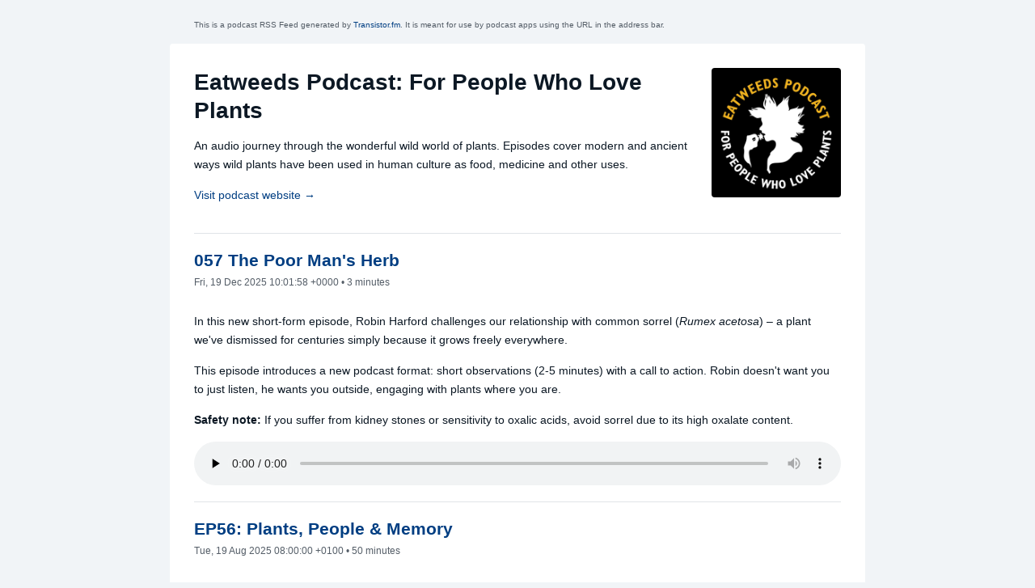

--- FILE ---
content_type: text/xml; charset=utf-8
request_url: https://feeds.transistor.fm/eatweeds-podcast-for-people-who-love-plants-36f388f7-b4eb-4b3e-a14c-2e81e3b3120e
body_size: 33390
content:
<?xml version="1.0" encoding="UTF-8"?>
<?xml-stylesheet href="/stylesheet.xsl" type="text/xsl"?>
<rss version="2.0" xmlns:dc="http://purl.org/dc/elements/1.1/" xmlns:atom="http://www.w3.org/2005/Atom" xmlns:sy="http://purl.org/rss/1.0/modules/syndication/" xmlns:content="http://purl.org/rss/1.0/modules/content/" xmlns:itunes="http://www.itunes.com/dtds/podcast-1.0.dtd" xmlns:podcast="https://podcastindex.org/namespace/1.0">
  <channel>
    <atom:link rel="self" type="application/atom+xml" href="https://feeds.transistor.fm/eatweeds-podcast-for-people-who-love-plants-36f388f7-b4eb-4b3e-a14c-2e81e3b3120e" title="MP3 Audio"/>
    <atom:link rel="hub" href="https://pubsubhubbub.appspot.com/"/>
    <podcast:podping usesPodping="true"/>
    <title>Eatweeds Podcast: For People Who Love Plants</title>
    <generator>Transistor (https://transistor.fm)</generator>
    <itunes:new-feed-url>https://feeds.transistor.fm/eatweeds-podcast-for-people-who-love-plants-36f388f7-b4eb-4b3e-a14c-2e81e3b3120e</itunes:new-feed-url>
    <description>An audio journey through the wonderful wild world of plants. Episodes cover modern and ancient ways wild plants have been used in human culture as food, medicine and other uses.</description>
    <copyright>Copyright © Robin Harford</copyright>
    <podcast:guid>fdbd66e1-904e-55ce-8e0b-1687a49a7874</podcast:guid>
    <podcast:locked>yes</podcast:locked>
    <language>en</language>
    <pubDate>Fri, 19 Dec 2025 10:18:48 +0000</pubDate>
    <lastBuildDate>Fri, 19 Dec 2025 10:19:10 +0000</lastBuildDate>
    <link>http://www.eatweeds.co.uk/podcast</link>
    <image>
      <url>https://img.transistorcdn.com/lNjHVqbZ34EX4vvsnDMGir81G-xtnHUBbLdo39-skFM/rs:fill:0:0:1/w:1400/h:1400/q:60/mb:500000/aHR0cHM6Ly9pbWct/dXBsb2FkLXByb2R1/Y3Rpb24udHJhbnNp/c3Rvci5mbS9zaG93/LzI5Njg5LzE2NDkz/MzM4MzctYXJ0d29y/ay5qcGc.jpg</url>
      <title>Eatweeds Podcast: For People Who Love Plants</title>
      <link>http://www.eatweeds.co.uk/podcast</link>
    </image>
    <itunes:category text="Arts"/>
    <itunes:category text="Arts">
      <itunes:category text="Food"/>
    </itunes:category>
    <itunes:type>episodic</itunes:type>
    <itunes:author>Robin Harford</itunes:author>
    <itunes:image href="https://img.transistorcdn.com/lNjHVqbZ34EX4vvsnDMGir81G-xtnHUBbLdo39-skFM/rs:fill:0:0:1/w:1400/h:1400/q:60/mb:500000/aHR0cHM6Ly9pbWct/dXBsb2FkLXByb2R1/Y3Rpb24udHJhbnNp/c3Rvci5mbS9zaG93/LzI5Njg5LzE2NDkz/MzM4MzctYXJ0d29y/ay5qcGc.jpg"/>
    <itunes:summary>An audio journey through the wonderful wild world of plants. Episodes cover modern and ancient ways wild plants have been used in human culture as food, medicine and other uses.</itunes:summary>
    <itunes:subtitle>An audio journey through the wonderful wild world of plants.</itunes:subtitle>
    <itunes:keywords>botanical,botany,ethnobotany,foraging,herbal,wildfood,wildherbs,wildmedicine,wildplants</itunes:keywords>
    <itunes:owner>
      <itunes:name>Robin Harford</itunes:name>
    </itunes:owner>
    <itunes:complete>No</itunes:complete>
    <itunes:explicit>No</itunes:explicit>
    <item>
      <title>057 The Poor Man's Herb</title>
      <itunes:episode>57</itunes:episode>
      <podcast:episode>57</podcast:episode>
      <itunes:title>057 The Poor Man's Herb</itunes:title>
      <itunes:episodeType>full</itunes:episodeType>
      <guid isPermaLink="false">8b26f57c-0a8c-4043-8c2e-a689157e4947</guid>
      <link>https://share.transistor.fm/s/0c947bda</link>
      <description>
        <![CDATA[<p>In this new short-form episode, Robin Harford challenges our relationship with common sorrel (<em>Rumex acetosa</em>) – a plant we've dismissed for centuries simply because it grows freely everywhere.</p><p>This episode introduces a new podcast format: short observations (2-5 minutes) with a call to action. Robin doesn't want you to just listen, he wants you outside, engaging with plants where you are.</p><p><strong>Safety note: </strong>If you suffer from kidney stones or sensitivity to oxalic acids, avoid sorrel due to its high oxalate content.</p>]]>
      </description>
      <content:encoded>
        <![CDATA[<p>In this new short-form episode, Robin Harford challenges our relationship with common sorrel (<em>Rumex acetosa</em>) – a plant we've dismissed for centuries simply because it grows freely everywhere.</p><p>This episode introduces a new podcast format: short observations (2-5 minutes) with a call to action. Robin doesn't want you to just listen, he wants you outside, engaging with plants where you are.</p><p><strong>Safety note: </strong>If you suffer from kidney stones or sensitivity to oxalic acids, avoid sorrel due to its high oxalate content.</p>]]>
      </content:encoded>
      <pubDate>Fri, 19 Dec 2025 10:01:58 +0000</pubDate>
      <author>Robin Harford</author>
      <enclosure url="https://media.transistor.fm/0c947bda/6939d034.mp3" length="3684714" type="audio/mpeg"/>
      <itunes:author>Robin Harford</itunes:author>
      <itunes:image href="https://img.transistorcdn.com/7Xm5Grem6-HpMQOSPIv7No22EEXKlR-Nlvx1dZuyz3c/rs:fill:0:0:1/w:1400/h:1400/q:60/mb:500000/aHR0cHM6Ly9pbWct/dXBsb2FkLXByb2R1/Y3Rpb24udHJhbnNp/c3Rvci5mbS9hMDg3/MTIzYTNjNDgyMzFk/MTY2MzAwMmRhODlm/YTc1ZS5wbmc.jpg"/>
      <itunes:duration>228</itunes:duration>
      <itunes:summary>
        <![CDATA[<p>In this new short-form episode, Robin Harford challenges our relationship with common sorrel (<em>Rumex acetosa</em>) – a plant we've dismissed for centuries simply because it grows freely everywhere.</p><p>This episode introduces a new podcast format: short observations (2-5 minutes) with a call to action. Robin doesn't want you to just listen, he wants you outside, engaging with plants where you are.</p><p><strong>Safety note: </strong>If you suffer from kidney stones or sensitivity to oxalic acids, avoid sorrel due to its high oxalate content.</p>]]>
      </itunes:summary>
      <itunes:keywords>botanical,botany,ethnobotany,foraging,herbal,wildfood,wildherbs,wildmedicine,wildplants</itunes:keywords>
      <itunes:explicit>No</itunes:explicit>
    </item>
    <item>
      <title>EP56: Plants, People &amp; Memory</title>
      <itunes:episode>56</itunes:episode>
      <podcast:episode>56</podcast:episode>
      <itunes:title>EP56: Plants, People &amp; Memory</itunes:title>
      <itunes:episodeType>full</itunes:episodeType>
      <guid isPermaLink="false">d35040e9-10f0-4d3e-aa9a-bd20db5eadb3</guid>
      <link>https://share.transistor.fm/s/924235dd</link>
      <description>
        <![CDATA[<p>In this episode of the <em>Eatweeds Podcast</em>, Robin Harford is joined by Dr Sarah Edwards, ethnobotanist at the University of Oxford. </p><p>Together they explore the 400-year history of Oxford Botanic Garden — Britain’s oldest physic garden — and why ethnobotany is vital for preserving both cultural knowledge and biodiversity.</p><p><br>Dr Edwards shares her remarkable journey from Kew Gardens to working alongside First Nations communities in Australia, documenting traditional plant use and wisdom.</p><p>She reflects on the threats facing global plant diversity, the role of botanic gardens in conservation, and why re-establishing kinship with plants is essential for our future.</p><p><br><strong>About Dr Sarah Edwards</strong><br> Dr Sarah Edwards is the author of <em>The Ethnobotanical</em> (<a href="https://www.eatweeds.co.uk/250818131359">link</a>) and co-author of <em>Phytopharmacy</em> (<a href="https://www.eatweeds.co.uk/250818131343">link</a>). </p><p>She teaches Ethnobiology and Biological Conservation at the University of Oxford and manages plant records at the Oxford Botanic Garden &amp; Arboretum (<a href="https://www.eatweeds.co.uk/250818131330">link</a>). </p><p>Her work bridges science, culture, and art, from field collaborations with First Nations communities in Australia to recent projects with the Richmond Arts Service’s Cultural Reforesting programme.</p>]]>
      </description>
      <content:encoded>
        <![CDATA[<p>In this episode of the <em>Eatweeds Podcast</em>, Robin Harford is joined by Dr Sarah Edwards, ethnobotanist at the University of Oxford. </p><p>Together they explore the 400-year history of Oxford Botanic Garden — Britain’s oldest physic garden — and why ethnobotany is vital for preserving both cultural knowledge and biodiversity.</p><p><br>Dr Edwards shares her remarkable journey from Kew Gardens to working alongside First Nations communities in Australia, documenting traditional plant use and wisdom.</p><p>She reflects on the threats facing global plant diversity, the role of botanic gardens in conservation, and why re-establishing kinship with plants is essential for our future.</p><p><br><strong>About Dr Sarah Edwards</strong><br> Dr Sarah Edwards is the author of <em>The Ethnobotanical</em> (<a href="https://www.eatweeds.co.uk/250818131359">link</a>) and co-author of <em>Phytopharmacy</em> (<a href="https://www.eatweeds.co.uk/250818131343">link</a>). </p><p>She teaches Ethnobiology and Biological Conservation at the University of Oxford and manages plant records at the Oxford Botanic Garden &amp; Arboretum (<a href="https://www.eatweeds.co.uk/250818131330">link</a>). </p><p>Her work bridges science, culture, and art, from field collaborations with First Nations communities in Australia to recent projects with the Richmond Arts Service’s Cultural Reforesting programme.</p>]]>
      </content:encoded>
      <pubDate>Tue, 19 Aug 2025 08:00:00 +0100</pubDate>
      <author>Robin Harford</author>
      <enclosure url="https://media.transistor.fm/924235dd/20d1ace8.mp3" length="48750418" type="audio/mpeg"/>
      <itunes:author>Robin Harford</itunes:author>
      <itunes:image href="https://img.transistorcdn.com/eMC-cM8vmwlfIw1AiELEY7wrXZNq4d7xHF8nRGn_cRk/rs:fill:0:0:1/w:1400/h:1400/q:60/mb:500000/aHR0cHM6Ly9pbWct/dXBsb2FkLXByb2R1/Y3Rpb24udHJhbnNp/c3Rvci5mbS9hZDY0/MjNlMjliZDBkMjcz/N2QxMjQ1NTY1ZjA1/Yzg2My5wbmc.jpg"/>
      <itunes:duration>3043</itunes:duration>
      <itunes:summary>
        <![CDATA[<p>In this episode of the <em>Eatweeds Podcast</em>, Robin Harford is joined by Dr Sarah Edwards, ethnobotanist at the University of Oxford. </p><p>Together they explore the 400-year history of Oxford Botanic Garden — Britain’s oldest physic garden — and why ethnobotany is vital for preserving both cultural knowledge and biodiversity.</p><p><br>Dr Edwards shares her remarkable journey from Kew Gardens to working alongside First Nations communities in Australia, documenting traditional plant use and wisdom.</p><p>She reflects on the threats facing global plant diversity, the role of botanic gardens in conservation, and why re-establishing kinship with plants is essential for our future.</p><p><br><strong>About Dr Sarah Edwards</strong><br> Dr Sarah Edwards is the author of <em>The Ethnobotanical</em> (<a href="https://www.eatweeds.co.uk/250818131359">link</a>) and co-author of <em>Phytopharmacy</em> (<a href="https://www.eatweeds.co.uk/250818131343">link</a>). </p><p>She teaches Ethnobiology and Biological Conservation at the University of Oxford and manages plant records at the Oxford Botanic Garden &amp; Arboretum (<a href="https://www.eatweeds.co.uk/250818131330">link</a>). </p><p>Her work bridges science, culture, and art, from field collaborations with First Nations communities in Australia to recent projects with the Richmond Arts Service’s Cultural Reforesting programme.</p>]]>
      </itunes:summary>
      <itunes:keywords>botanical,botany,ethnobotany,foraging,herbal,wildfood,wildherbs,wildmedicine,wildplants</itunes:keywords>
      <itunes:explicit>No</itunes:explicit>
    </item>
    <item>
      <title>EP55: The Wild Power of Mushrooms</title>
      <itunes:episode>55</itunes:episode>
      <podcast:episode>55</podcast:episode>
      <itunes:title>EP55: The Wild Power of Mushrooms</itunes:title>
      <itunes:episodeType>full</itunes:episodeType>
      <guid isPermaLink="false">85723ddb-1045-415c-be16-ae5a26205bc9</guid>
      <link>https://share.transistor.fm/s/f6079ab6</link>
      <description>
        <![CDATA[<p>Tom Baxter is the founder of Bristol Fungarium, the UK’s first organic-certified medicinal mushroom farm. A former organic vegetable grower and forest school leader, Tom has spent years foraging in the wild across the Pyrenees, Siberia, and the forests of Somerset. Today, he leads a pioneering operation that not only cultivates native strains of mushrooms but also funds neuroscience research and runs the only dedicated analytical lab for medicinal fungi in the UK.</p><p>In this episode, Tom joins Robin Harford for a rich and far-reaching conversation about the power, mystery, and challenges of working with medicinal mushrooms. They explore the rise of lion’s mane, the pitfalls of the supplement industry, why most mushroom powders are misleading, and what makes a mushroom extract genuinely effective. It’s a frank and passionate look into one of nature’s oldest and most complex kingdoms.</p><p>🎧 Listeners get <strong>15% off</strong> at <a href="https://robinharford.com/fungarium">https://bristolfungarium.com/</a> — use the code <strong>WILDPOWER</strong> at checkout.</p>]]>
      </description>
      <content:encoded>
        <![CDATA[<p>Tom Baxter is the founder of Bristol Fungarium, the UK’s first organic-certified medicinal mushroom farm. A former organic vegetable grower and forest school leader, Tom has spent years foraging in the wild across the Pyrenees, Siberia, and the forests of Somerset. Today, he leads a pioneering operation that not only cultivates native strains of mushrooms but also funds neuroscience research and runs the only dedicated analytical lab for medicinal fungi in the UK.</p><p>In this episode, Tom joins Robin Harford for a rich and far-reaching conversation about the power, mystery, and challenges of working with medicinal mushrooms. They explore the rise of lion’s mane, the pitfalls of the supplement industry, why most mushroom powders are misleading, and what makes a mushroom extract genuinely effective. It’s a frank and passionate look into one of nature’s oldest and most complex kingdoms.</p><p>🎧 Listeners get <strong>15% off</strong> at <a href="https://robinharford.com/fungarium">https://bristolfungarium.com/</a> — use the code <strong>WILDPOWER</strong> at checkout.</p>]]>
      </content:encoded>
      <pubDate>Wed, 02 Jul 2025 16:40:36 +0100</pubDate>
      <author>Robin Harford</author>
      <enclosure url="https://media.transistor.fm/f6079ab6/0c0bb540.mp3" length="53352514" type="audio/mpeg"/>
      <itunes:author>Robin Harford</itunes:author>
      <itunes:image href="https://img.transistorcdn.com/Xh-5_6sjOwr6xe80KxynUecfWvVPFtkl4OSbcsBpbjA/rs:fill:0:0:1/w:1400/h:1400/q:60/mb:500000/aHR0cHM6Ly9pbWct/dXBsb2FkLXByb2R1/Y3Rpb24udHJhbnNp/c3Rvci5mbS80ODM0/Njk3YmJlZmExMzI5/MzVhZTg5MTBiMDFi/YTU4OC5wbmc.jpg"/>
      <itunes:duration>3330</itunes:duration>
      <itunes:summary>
        <![CDATA[<p>Tom Baxter is the founder of Bristol Fungarium, the UK’s first organic-certified medicinal mushroom farm. A former organic vegetable grower and forest school leader, Tom has spent years foraging in the wild across the Pyrenees, Siberia, and the forests of Somerset. Today, he leads a pioneering operation that not only cultivates native strains of mushrooms but also funds neuroscience research and runs the only dedicated analytical lab for medicinal fungi in the UK.</p><p>In this episode, Tom joins Robin Harford for a rich and far-reaching conversation about the power, mystery, and challenges of working with medicinal mushrooms. They explore the rise of lion’s mane, the pitfalls of the supplement industry, why most mushroom powders are misleading, and what makes a mushroom extract genuinely effective. It’s a frank and passionate look into one of nature’s oldest and most complex kingdoms.</p><p>🎧 Listeners get <strong>15% off</strong> at <a href="https://robinharford.com/fungarium">https://bristolfungarium.com/</a> — use the code <strong>WILDPOWER</strong> at checkout.</p>]]>
      </itunes:summary>
      <itunes:keywords>botanical,botany,ethnobotany,foraging,herbal,wildfood,wildherbs,wildmedicine,wildplants</itunes:keywords>
      <itunes:explicit>No</itunes:explicit>
      <podcast:transcript url="https://share.transistor.fm/s/f6079ab6/transcription.vtt" type="text/vtt" rel="captions"/>
      <podcast:transcript url="https://share.transistor.fm/s/f6079ab6/transcription.srt" type="application/x-subrip" rel="captions"/>
      <podcast:transcript url="https://share.transistor.fm/s/f6079ab6/transcription.json" type="application/json" rel="captions"/>
      <podcast:transcript url="https://share.transistor.fm/s/f6079ab6/transcription.txt" type="text/plain"/>
      <podcast:transcript url="https://share.transistor.fm/s/f6079ab6/transcription" type="text/html"/>
    </item>
    <item>
      <title>EP54: Wild Ayurveda</title>
      <itunes:episode>54</itunes:episode>
      <podcast:episode>54</podcast:episode>
      <itunes:title>EP54: Wild Ayurveda</itunes:title>
      <itunes:episodeType>full</itunes:episodeType>
      <guid isPermaLink="false">b0f88ad0-8bc5-4e15-8c08-84d01baacd8d</guid>
      <link>https://share.transistor.fm/s/2e59cdbf</link>
      <description>
        <![CDATA[<p>In this episode, herbalist and Ayurvedic practitioner Jo Webber joins Robin Harford to explore how Ayurveda — the world’s oldest system of natural health — can be rooted in the wild plants of Britain.</p><p>Together, they unpack the Ayurvedic concepts of the five elements, the three <em>doshas</em>, and the six tastes — and how these ancient principles can guide your modern life, food choices, and foraging practice.</p><p>Jo shares how local herbs like nettle, dandelion and wild garlic can be powerful food medicines, how foraging supports physical and emotional balance, and why bioindividuality is key to healing.</p><p>This is a lively, grounded conversation blending Eastern philosophy with native plants, seasonal eating, and self-care rooted in the land.</p><p><br></p><p><strong>Links &amp; Resources:</strong></p><ul><li>Visit Jo’s course at: <a href="https://theayurvedaacademy.com/">www.theayurvedaacademy.com</a></li><li>Follow Jo and her work on Instagram: <a href="https://www.instagram.com/the.ayurveda.academy/">@theayurvedaacademy</a></li><li>Learn more about Robin: <a href="https://www.eatweeds.co.uk/">www.eatweeds.co.uk</a></li><li>Mentioned books:<br><em>Why We Sleep</em> by Matthew Walker<br> <em>Quiet</em> by Susan Cain</li></ul><p><strong>If you enjoyed this episode, please consider sharing it with a friend</strong> — especially someone curious about the intersection of traditional medicine, foraging, and seasonal wellbeing.</p>]]>
      </description>
      <content:encoded>
        <![CDATA[<p>In this episode, herbalist and Ayurvedic practitioner Jo Webber joins Robin Harford to explore how Ayurveda — the world’s oldest system of natural health — can be rooted in the wild plants of Britain.</p><p>Together, they unpack the Ayurvedic concepts of the five elements, the three <em>doshas</em>, and the six tastes — and how these ancient principles can guide your modern life, food choices, and foraging practice.</p><p>Jo shares how local herbs like nettle, dandelion and wild garlic can be powerful food medicines, how foraging supports physical and emotional balance, and why bioindividuality is key to healing.</p><p>This is a lively, grounded conversation blending Eastern philosophy with native plants, seasonal eating, and self-care rooted in the land.</p><p><br></p><p><strong>Links &amp; Resources:</strong></p><ul><li>Visit Jo’s course at: <a href="https://theayurvedaacademy.com/">www.theayurvedaacademy.com</a></li><li>Follow Jo and her work on Instagram: <a href="https://www.instagram.com/the.ayurveda.academy/">@theayurvedaacademy</a></li><li>Learn more about Robin: <a href="https://www.eatweeds.co.uk/">www.eatweeds.co.uk</a></li><li>Mentioned books:<br><em>Why We Sleep</em> by Matthew Walker<br> <em>Quiet</em> by Susan Cain</li></ul><p><strong>If you enjoyed this episode, please consider sharing it with a friend</strong> — especially someone curious about the intersection of traditional medicine, foraging, and seasonal wellbeing.</p>]]>
      </content:encoded>
      <pubDate>Mon, 12 May 2025 10:48:23 +0100</pubDate>
      <author>Robin Harford</author>
      <enclosure url="https://media.transistor.fm/2e59cdbf/1cafb239.mp3" length="46943524" type="audio/mpeg"/>
      <itunes:author>Robin Harford</itunes:author>
      <itunes:image href="https://img.transistorcdn.com/pxd0ZYtB4I_hML9UpRvrOOhO-6d8BFTS_WlTnOKIUsE/rs:fill:0:0:1/w:1400/h:1400/q:60/mb:500000/aHR0cHM6Ly9pbWct/dXBsb2FkLXByb2R1/Y3Rpb24udHJhbnNp/c3Rvci5mbS83ZTQ0/ZjUwOGQ4MTliNzI5/YzJmNWVlYmRjMzk2/ODQ3ZC5wbmc.jpg"/>
      <itunes:duration>2929</itunes:duration>
      <itunes:summary>
        <![CDATA[<p>In this episode, herbalist and Ayurvedic practitioner Jo Webber joins Robin Harford to explore how Ayurveda — the world’s oldest system of natural health — can be rooted in the wild plants of Britain.</p><p>Together, they unpack the Ayurvedic concepts of the five elements, the three <em>doshas</em>, and the six tastes — and how these ancient principles can guide your modern life, food choices, and foraging practice.</p><p>Jo shares how local herbs like nettle, dandelion and wild garlic can be powerful food medicines, how foraging supports physical and emotional balance, and why bioindividuality is key to healing.</p><p>This is a lively, grounded conversation blending Eastern philosophy with native plants, seasonal eating, and self-care rooted in the land.</p><p><br></p><p><strong>Links &amp; Resources:</strong></p><ul><li>Visit Jo’s course at: <a href="https://theayurvedaacademy.com/">www.theayurvedaacademy.com</a></li><li>Follow Jo and her work on Instagram: <a href="https://www.instagram.com/the.ayurveda.academy/">@theayurvedaacademy</a></li><li>Learn more about Robin: <a href="https://www.eatweeds.co.uk/">www.eatweeds.co.uk</a></li><li>Mentioned books:<br><em>Why We Sleep</em> by Matthew Walker<br> <em>Quiet</em> by Susan Cain</li></ul><p><strong>If you enjoyed this episode, please consider sharing it with a friend</strong> — especially someone curious about the intersection of traditional medicine, foraging, and seasonal wellbeing.</p>]]>
      </itunes:summary>
      <itunes:keywords>botanical,botany,ethnobotany,foraging,herbal,wildfood,wildherbs,wildmedicine,wildplants</itunes:keywords>
      <itunes:explicit>No</itunes:explicit>
    </item>
    <item>
      <title>EP53: Crafting Herbal Teas</title>
      <itunes:episode>53</itunes:episode>
      <podcast:episode>53</podcast:episode>
      <itunes:title>EP53: Crafting Herbal Teas</itunes:title>
      <itunes:episodeType>full</itunes:episodeType>
      <guid isPermaLink="false">80117cc6-b60f-4025-a7b6-c339290bc720</guid>
      <link>https://share.transistor.fm/s/c9ee22ab</link>
      <description>
        <![CDATA[<p>In this episode of the <em>Eatweeds Podcast</em>, Robin Harford sits down with Vivien Rolfe, a herbalist and researcher with a fascinating background in both science and herbal medicine. Recorded outdoors in the serene gardens of Penny Brohn in Bristol, this conversation delves into the art and science of herbal teas, the power of plants, and the rich cultural history surrounding their use.</p><p><strong>SELECTED LINKS FROM THE EPISODE</strong></p><ul><li><a href="https://curiosityresearch.uk/"><strong>Curiosity Research</strong></a></li><li><a href="https://www.travelswithplants.com/s/daily-practice?utm_source=transistor&amp;utm_medium=organic&amp;utm_campaign=EP53"><strong>Free Subscription: Robin Harford's Daily Plant Practices</strong></a></li><li><a href="https://amzn.to/4935ZfH"><strong>Book: Self Sufficient Herbalism by Lucy Jones</strong></a></li></ul><p><strong>ABOUT VIVIEN ROLFE</strong></p><p>Viv is a keen herbal researcher, educator and tea blender (and drinker). She splits her time between the National Centre for Integrative Medicine in Bristol teaching on the diploma, and researching herbs as part of her own business Curiosity Research. She is keen that people have fun and learn more about herbs, so co-founded the Cotswold Herb Centre to provide workshops and herb walks in Gloucestershire where she lives.</p>]]>
      </description>
      <content:encoded>
        <![CDATA[<p>In this episode of the <em>Eatweeds Podcast</em>, Robin Harford sits down with Vivien Rolfe, a herbalist and researcher with a fascinating background in both science and herbal medicine. Recorded outdoors in the serene gardens of Penny Brohn in Bristol, this conversation delves into the art and science of herbal teas, the power of plants, and the rich cultural history surrounding their use.</p><p><strong>SELECTED LINKS FROM THE EPISODE</strong></p><ul><li><a href="https://curiosityresearch.uk/"><strong>Curiosity Research</strong></a></li><li><a href="https://www.travelswithplants.com/s/daily-practice?utm_source=transistor&amp;utm_medium=organic&amp;utm_campaign=EP53"><strong>Free Subscription: Robin Harford's Daily Plant Practices</strong></a></li><li><a href="https://amzn.to/4935ZfH"><strong>Book: Self Sufficient Herbalism by Lucy Jones</strong></a></li></ul><p><strong>ABOUT VIVIEN ROLFE</strong></p><p>Viv is a keen herbal researcher, educator and tea blender (and drinker). She splits her time between the National Centre for Integrative Medicine in Bristol teaching on the diploma, and researching herbs as part of her own business Curiosity Research. She is keen that people have fun and learn more about herbs, so co-founded the Cotswold Herb Centre to provide workshops and herb walks in Gloucestershire where she lives.</p>]]>
      </content:encoded>
      <pubDate>Mon, 25 Nov 2024 12:34:44 +0000</pubDate>
      <author>Robin Harford</author>
      <enclosure url="https://media.transistor.fm/c9ee22ab/a90fda25.mp3" length="44749211" type="audio/mpeg"/>
      <itunes:author>Robin Harford</itunes:author>
      <itunes:image href="https://img.transistorcdn.com/TRHlTnyJgh8qqf7mOqUCbYdNdIB0NcZZGFkDp0gmNXw/rs:fill:0:0:1/w:1400/h:1400/q:60/mb:500000/aHR0cHM6Ly9pbWct/dXBsb2FkLXByb2R1/Y3Rpb24udHJhbnNp/c3Rvci5mbS81NWJk/OWNkMjdkNDY4OWI0/ZjU2MDFkYmQ0M2Jl/ZWNhMC5wbmc.jpg"/>
      <itunes:duration>2792</itunes:duration>
      <itunes:summary>
        <![CDATA[<p>In this episode of the <em>Eatweeds Podcast</em>, Robin Harford sits down with Vivien Rolfe, a herbalist and researcher with a fascinating background in both science and herbal medicine. Recorded outdoors in the serene gardens of Penny Brohn in Bristol, this conversation delves into the art and science of herbal teas, the power of plants, and the rich cultural history surrounding their use.</p><p><strong>SELECTED LINKS FROM THE EPISODE</strong></p><ul><li><a href="https://curiosityresearch.uk/"><strong>Curiosity Research</strong></a></li><li><a href="https://www.travelswithplants.com/s/daily-practice?utm_source=transistor&amp;utm_medium=organic&amp;utm_campaign=EP53"><strong>Free Subscription: Robin Harford's Daily Plant Practices</strong></a></li><li><a href="https://amzn.to/4935ZfH"><strong>Book: Self Sufficient Herbalism by Lucy Jones</strong></a></li></ul><p><strong>ABOUT VIVIEN ROLFE</strong></p><p>Viv is a keen herbal researcher, educator and tea blender (and drinker). She splits her time between the National Centre for Integrative Medicine in Bristol teaching on the diploma, and researching herbs as part of her own business Curiosity Research. She is keen that people have fun and learn more about herbs, so co-founded the Cotswold Herb Centre to provide workshops and herb walks in Gloucestershire where she lives.</p>]]>
      </itunes:summary>
      <itunes:keywords>botanical,botany,ethnobotany,foraging,herbal,wildfood,wildherbs,wildmedicine,wildplants</itunes:keywords>
      <itunes:explicit>No</itunes:explicit>
      <podcast:transcript url="https://share.transistor.fm/s/c9ee22ab/transcript.txt" type="text/plain"/>
    </item>
    <item>
      <title>EP52: Indigenous Plant Practices in India</title>
      <itunes:episode>52</itunes:episode>
      <podcast:episode>52</podcast:episode>
      <itunes:title>EP52: Indigenous Plant Practices in India</itunes:title>
      <itunes:episodeType>full</itunes:episodeType>
      <guid isPermaLink="false">23414db5-cc64-40fd-ad5a-a3415653cf6f</guid>
      <link>https://share.transistor.fm/s/93f297f3</link>
      <description>
        <![CDATA[<p>In this episode of the Eatweeds podcast, Robin Harford is joined by filmmaker Nirman Choudhury to explore the deep connection between India’s indigenous communities and their traditional ecological knowledge of plants.</p><p>Nirman shares insights from his project "Shifting Narratives," which highlights how tribal and Dalit communities use visual storytelling to document their relationship with their environment. </p><p>The conversation delves into how these communities sustainably harvest forest produce, use plants for food and medicine, and maintain spiritual practices tied to the land. </p><p>Through stories of resilience, they discuss the importance of preserving indigenous plant knowledge and the vital role it plays in environmental stewardship.</p><p><strong>SELECTED LINKS FROM THE EPISODE</strong></p><ul><li><a href="http://shiftingnarratives.in">Shifting Narratives</a></li><li><a href="https://www.nirmanchowdhury.in/">nirmanchowdhury.in</a></li><li><a href="https://youtu.be/pgBdNkxP-G8">Madia Gond Tribe uses the camera for the first time</a></li><li><a href="https://www.theguardian.com/business/2010/feb/08/dongria-kondh-help-stop-vedanta">The Dongria Kondh say plot of James Cameron's blockbuster reflects their plight as they struggle to stop company from opening bauxite mine on sacred mountain</a></li><li><a href="https://en.wikipedia.org/wiki/Sarnaism">Sarna Religion</a></li><li><a href="https://www.iwgia.org/en/india.html">Introduction to India's Tribes</a></li><li><a href="https://en.wikipedia.org/wiki/Adivasi">Adivasi</a></li><li><a href="https://feminisminindia.com/2019/12/11/faces-indias-adivasi-tribal-activism/">Activists from Tribal India</a></li><li><a href="https://sudharakolwe.com">Photojournalist Sudharak Olwe</a></li><li><a href="https://trifed.tribal.gov.in/general-information-activities">Minor Forest produce</a></li><li><a href="https://india.mongabay.com/2023/03/madia-gond-tribes-forced-to-leave-ancestral-land-as-human-animal-conflict-increases/">Madia Gond tribes leave ancestral land, to make way for tiger conservation</a></li><li><a href="https://ruralindiaonline.org">Important stories from Rural and Tribal India</a></li><li><a href="https://www.npr.org/2023/09/01/1197321273/turmeric-india-biopiracy-patent-tkdl">How one man fought a patent war over turmeric</a></li></ul><p><strong>ABOUT NIRMAN CHOUDHURY</strong></p><p>Nirman Choudhury is a film-maker and Visual Artist working in the intersection of storytelling and films for change, with a strong focus on human rights issues such as caste discrimination, hunger and inter sectional indigenous/tribal issues. Using lens based practices to engage with communities and foster growth and social change. He also runs a commercial video production studio based in Mumbai.</p>]]>
      </description>
      <content:encoded>
        <![CDATA[<p>In this episode of the Eatweeds podcast, Robin Harford is joined by filmmaker Nirman Choudhury to explore the deep connection between India’s indigenous communities and their traditional ecological knowledge of plants.</p><p>Nirman shares insights from his project "Shifting Narratives," which highlights how tribal and Dalit communities use visual storytelling to document their relationship with their environment. </p><p>The conversation delves into how these communities sustainably harvest forest produce, use plants for food and medicine, and maintain spiritual practices tied to the land. </p><p>Through stories of resilience, they discuss the importance of preserving indigenous plant knowledge and the vital role it plays in environmental stewardship.</p><p><strong>SELECTED LINKS FROM THE EPISODE</strong></p><ul><li><a href="http://shiftingnarratives.in">Shifting Narratives</a></li><li><a href="https://www.nirmanchowdhury.in/">nirmanchowdhury.in</a></li><li><a href="https://youtu.be/pgBdNkxP-G8">Madia Gond Tribe uses the camera for the first time</a></li><li><a href="https://www.theguardian.com/business/2010/feb/08/dongria-kondh-help-stop-vedanta">The Dongria Kondh say plot of James Cameron's blockbuster reflects their plight as they struggle to stop company from opening bauxite mine on sacred mountain</a></li><li><a href="https://en.wikipedia.org/wiki/Sarnaism">Sarna Religion</a></li><li><a href="https://www.iwgia.org/en/india.html">Introduction to India's Tribes</a></li><li><a href="https://en.wikipedia.org/wiki/Adivasi">Adivasi</a></li><li><a href="https://feminisminindia.com/2019/12/11/faces-indias-adivasi-tribal-activism/">Activists from Tribal India</a></li><li><a href="https://sudharakolwe.com">Photojournalist Sudharak Olwe</a></li><li><a href="https://trifed.tribal.gov.in/general-information-activities">Minor Forest produce</a></li><li><a href="https://india.mongabay.com/2023/03/madia-gond-tribes-forced-to-leave-ancestral-land-as-human-animal-conflict-increases/">Madia Gond tribes leave ancestral land, to make way for tiger conservation</a></li><li><a href="https://ruralindiaonline.org">Important stories from Rural and Tribal India</a></li><li><a href="https://www.npr.org/2023/09/01/1197321273/turmeric-india-biopiracy-patent-tkdl">How one man fought a patent war over turmeric</a></li></ul><p><strong>ABOUT NIRMAN CHOUDHURY</strong></p><p>Nirman Choudhury is a film-maker and Visual Artist working in the intersection of storytelling and films for change, with a strong focus on human rights issues such as caste discrimination, hunger and inter sectional indigenous/tribal issues. Using lens based practices to engage with communities and foster growth and social change. He also runs a commercial video production studio based in Mumbai.</p>]]>
      </content:encoded>
      <pubDate>Tue, 01 Oct 2024 19:07:47 +0100</pubDate>
      <author>Robin Harford</author>
      <enclosure url="https://media.transistor.fm/93f297f3/438bf8e4.mp3" length="43935154" type="audio/mpeg"/>
      <itunes:author>Robin Harford</itunes:author>
      <itunes:image href="https://img.transistorcdn.com/81YVvoP1nyGZswQt8uH2KWB2mihxUwTP9XIUFpgMb6o/rs:fill:0:0:1/w:1400/h:1400/q:60/mb:500000/aHR0cHM6Ly9pbWct/dXBsb2FkLXByb2R1/Y3Rpb24udHJhbnNp/c3Rvci5mbS9kNmE0/YWMxY2RlN2VhZjMw/NzhiODA2NmJiMmQ4/NmRkZS5wbmc.jpg"/>
      <itunes:duration>2741</itunes:duration>
      <itunes:summary>
        <![CDATA[<p>In this episode of the Eatweeds podcast, Robin Harford is joined by filmmaker Nirman Choudhury to explore the deep connection between India’s indigenous communities and their traditional ecological knowledge of plants.</p><p>Nirman shares insights from his project "Shifting Narratives," which highlights how tribal and Dalit communities use visual storytelling to document their relationship with their environment. </p><p>The conversation delves into how these communities sustainably harvest forest produce, use plants for food and medicine, and maintain spiritual practices tied to the land. </p><p>Through stories of resilience, they discuss the importance of preserving indigenous plant knowledge and the vital role it plays in environmental stewardship.</p><p><strong>SELECTED LINKS FROM THE EPISODE</strong></p><ul><li><a href="http://shiftingnarratives.in">Shifting Narratives</a></li><li><a href="https://www.nirmanchowdhury.in/">nirmanchowdhury.in</a></li><li><a href="https://youtu.be/pgBdNkxP-G8">Madia Gond Tribe uses the camera for the first time</a></li><li><a href="https://www.theguardian.com/business/2010/feb/08/dongria-kondh-help-stop-vedanta">The Dongria Kondh say plot of James Cameron's blockbuster reflects their plight as they struggle to stop company from opening bauxite mine on sacred mountain</a></li><li><a href="https://en.wikipedia.org/wiki/Sarnaism">Sarna Religion</a></li><li><a href="https://www.iwgia.org/en/india.html">Introduction to India's Tribes</a></li><li><a href="https://en.wikipedia.org/wiki/Adivasi">Adivasi</a></li><li><a href="https://feminisminindia.com/2019/12/11/faces-indias-adivasi-tribal-activism/">Activists from Tribal India</a></li><li><a href="https://sudharakolwe.com">Photojournalist Sudharak Olwe</a></li><li><a href="https://trifed.tribal.gov.in/general-information-activities">Minor Forest produce</a></li><li><a href="https://india.mongabay.com/2023/03/madia-gond-tribes-forced-to-leave-ancestral-land-as-human-animal-conflict-increases/">Madia Gond tribes leave ancestral land, to make way for tiger conservation</a></li><li><a href="https://ruralindiaonline.org">Important stories from Rural and Tribal India</a></li><li><a href="https://www.npr.org/2023/09/01/1197321273/turmeric-india-biopiracy-patent-tkdl">How one man fought a patent war over turmeric</a></li></ul><p><strong>ABOUT NIRMAN CHOUDHURY</strong></p><p>Nirman Choudhury is a film-maker and Visual Artist working in the intersection of storytelling and films for change, with a strong focus on human rights issues such as caste discrimination, hunger and inter sectional indigenous/tribal issues. Using lens based practices to engage with communities and foster growth and social change. He also runs a commercial video production studio based in Mumbai.</p>]]>
      </itunes:summary>
      <itunes:keywords>botanical,botany,ethnobotany,foraging,herbal,wildfood,wildherbs,wildmedicine,wildplants</itunes:keywords>
      <itunes:explicit>No</itunes:explicit>
      <podcast:transcript url="https://share.transistor.fm/s/93f297f3/transcript.txt" type="text/plain"/>
    </item>
    <item>
      <title>EP51: Green Recovery - Beyond Sexual Trauma</title>
      <itunes:episode>51</itunes:episode>
      <podcast:episode>51</podcast:episode>
      <itunes:title>EP51: Green Recovery - Beyond Sexual Trauma</itunes:title>
      <itunes:episodeType>full</itunes:episodeType>
      <guid isPermaLink="false">b1f62ddd-84de-4a12-9eeb-1b0dda603ada</guid>
      <link>https://share.transistor.fm/s/be3eed23</link>
      <description>
        <![CDATA[<p>In this powerful episode, host Robin Harford welcomes Hannah-May Batley, founder of Hedge School, to discuss her groundbreaking work in plant-based healing and community regeneration.</p><p>Hannah-May shares her journey from a post-mining community in South Yorkshire to creating a unique curriculum that addresses trauma, particularly sexual violence against women, through reconnection with nature.</p><p>She explains how foraging, wild food, and traditional plant knowledge can be powerful tools for recovery and resilience.</p><p><strong>Highlights Include</strong></p><ul><li>The origins of Hedge School and its impact on post-mining communities</li><li>How plant-based practices can aid in sexual violence recovery</li><li>The intersection of class, land rights, and healing</li><li>Personal insights into nature as an anchor during dark times</li></ul><p>This episode offers a sensitive yet hopeful exploration of how returning to our roots - literally and figuratively - can pave the way for profound healing and community restoration.</p><p>Don't miss this inspiring conversation about the transformative power of our connection to plants and place.</p><p><strong>Rape Crisis Resources</strong></p><ul><li><a href="https://rapecrisis.org.uk/get-help/want-to-talk/">Rape Crisis- England &amp; Wales</a></li><li><a href="https://survivorsnetwork.org.uk/resource/helplines-webchat-services/">Survivors Network</a></li><li><a href="https://www.rasac.co.uk/">Rasac</a></li></ul><p><strong>Recommended Books</strong></p><ul><li><a href="https://robinharford.com/2407051025">Women Who Run With The Wolves</a></li><li><a href="https://robinharford.com/2407051026">The Sun &amp; Her Flowers</a></li><li><a href="https://robinharford.com/2407051008">The Body Keeps The Score</a></li><li><a href="https://robinharford.com/2407051048">Girlhood</a></li><li><a href="https://robinharford.com/2407051020">Caliban &amp; The Witch</a></li></ul><p><strong>About Hannah-May Batley</strong></p><p>Hannah-May is an unruly educator &amp; the founder of Hedge School, a school that seeks to recover, reconnect &amp; restore our relationship with kith &amp; kin through plant-work, traditional skills &amp; unruly education. </p><p>She would describe herself as a woman deeply interested in the human relationship with plants, minerals &amp; mark-making. Hannah-may teaches foraging, community herbalism, wild food, how to forage &amp; process wild pigments &amp; botanical inks, preservation methods &amp; folk medicine.</p><p>She is a writer with work published in several UK journals &amp; magazines &amp; is currently working on her first book. Hannah-May is a member of the Society of Ethnobotanist &amp; Pigments Revealed International. She specialises in working with community trauma, taking plant-work into marginalised communities.</p><p><strong>Connect With Hannah-May Batley</strong></p><p>Instagram: <a href="https://www.instagram.com/woman_ofthe_hedge/">Woman of the Hedge</a><br>Instagram: <a href="https://www.instagram.com/hannahmaybatley/">Hannah-May Batley</a><br>Substack: <a href="https://hannahmaybatley.substack.com/">Root and Rock</a><br>Website: <a href="https://hedgeschool.co.uk/">HedgeSchool.co.uk</a></p><p><br><strong>Back Matter</strong></p><p>Follow me (Robin Harford), for the latest updates and insights around foraging and wild food on <a href="https://eatweeds.substack.com/">Substack</a>, <a href="https://www.facebook.com/eatweedsuk">Facebook</a>, <a href="https://www.instagram.com/eatweedsuk/">Instagram</a>, and <a href="https://www.youtube.com/channel/UCW5Fda8G4_pIC7whZb-_E6Q">YouTube</a>.</p><p>If you're ready to uncover the secrets of Britain and Northern Europe's wild plants, <a href="https://shop.eatweeds.co.uk/products/edible-and-medicinal-wild-plants-of-britain-and-ireland?utm_source=podcast&amp;utm_medium=transistor-show-notes&amp;utm_campaign=edible-and-medicinal-wild-plants&amp;utm_term=podcast-ep51">grab a copy of my bestselling foraging book</a>. Inside, you'll learn how to safely harvest and thrive on nature's bounty.</p><p>Embark on a journey through 48 essential wild plants, all beautifully illustrated in full colour. Rediscover the forgotten wisdom of our ancestors and revive our ancestral heritage. <a href="https://shop.eatweeds.co.uk/products/edible-and-medicinal-wild-plants-of-britain-and-ireland?utm_source=podcast&amp;utm_medium=transistor-show-notes&amp;utm_campaign=edible-and-medicinal-wild-plants&amp;utm_term=podcast-ep51">Get your copy today</a> and start your foraging journey!</p>]]>
      </description>
      <content:encoded>
        <![CDATA[<p>In this powerful episode, host Robin Harford welcomes Hannah-May Batley, founder of Hedge School, to discuss her groundbreaking work in plant-based healing and community regeneration.</p><p>Hannah-May shares her journey from a post-mining community in South Yorkshire to creating a unique curriculum that addresses trauma, particularly sexual violence against women, through reconnection with nature.</p><p>She explains how foraging, wild food, and traditional plant knowledge can be powerful tools for recovery and resilience.</p><p><strong>Highlights Include</strong></p><ul><li>The origins of Hedge School and its impact on post-mining communities</li><li>How plant-based practices can aid in sexual violence recovery</li><li>The intersection of class, land rights, and healing</li><li>Personal insights into nature as an anchor during dark times</li></ul><p>This episode offers a sensitive yet hopeful exploration of how returning to our roots - literally and figuratively - can pave the way for profound healing and community restoration.</p><p>Don't miss this inspiring conversation about the transformative power of our connection to plants and place.</p><p><strong>Rape Crisis Resources</strong></p><ul><li><a href="https://rapecrisis.org.uk/get-help/want-to-talk/">Rape Crisis- England &amp; Wales</a></li><li><a href="https://survivorsnetwork.org.uk/resource/helplines-webchat-services/">Survivors Network</a></li><li><a href="https://www.rasac.co.uk/">Rasac</a></li></ul><p><strong>Recommended Books</strong></p><ul><li><a href="https://robinharford.com/2407051025">Women Who Run With The Wolves</a></li><li><a href="https://robinharford.com/2407051026">The Sun &amp; Her Flowers</a></li><li><a href="https://robinharford.com/2407051008">The Body Keeps The Score</a></li><li><a href="https://robinharford.com/2407051048">Girlhood</a></li><li><a href="https://robinharford.com/2407051020">Caliban &amp; The Witch</a></li></ul><p><strong>About Hannah-May Batley</strong></p><p>Hannah-May is an unruly educator &amp; the founder of Hedge School, a school that seeks to recover, reconnect &amp; restore our relationship with kith &amp; kin through plant-work, traditional skills &amp; unruly education. </p><p>She would describe herself as a woman deeply interested in the human relationship with plants, minerals &amp; mark-making. Hannah-may teaches foraging, community herbalism, wild food, how to forage &amp; process wild pigments &amp; botanical inks, preservation methods &amp; folk medicine.</p><p>She is a writer with work published in several UK journals &amp; magazines &amp; is currently working on her first book. Hannah-May is a member of the Society of Ethnobotanist &amp; Pigments Revealed International. She specialises in working with community trauma, taking plant-work into marginalised communities.</p><p><strong>Connect With Hannah-May Batley</strong></p><p>Instagram: <a href="https://www.instagram.com/woman_ofthe_hedge/">Woman of the Hedge</a><br>Instagram: <a href="https://www.instagram.com/hannahmaybatley/">Hannah-May Batley</a><br>Substack: <a href="https://hannahmaybatley.substack.com/">Root and Rock</a><br>Website: <a href="https://hedgeschool.co.uk/">HedgeSchool.co.uk</a></p><p><br><strong>Back Matter</strong></p><p>Follow me (Robin Harford), for the latest updates and insights around foraging and wild food on <a href="https://eatweeds.substack.com/">Substack</a>, <a href="https://www.facebook.com/eatweedsuk">Facebook</a>, <a href="https://www.instagram.com/eatweedsuk/">Instagram</a>, and <a href="https://www.youtube.com/channel/UCW5Fda8G4_pIC7whZb-_E6Q">YouTube</a>.</p><p>If you're ready to uncover the secrets of Britain and Northern Europe's wild plants, <a href="https://shop.eatweeds.co.uk/products/edible-and-medicinal-wild-plants-of-britain-and-ireland?utm_source=podcast&amp;utm_medium=transistor-show-notes&amp;utm_campaign=edible-and-medicinal-wild-plants&amp;utm_term=podcast-ep51">grab a copy of my bestselling foraging book</a>. Inside, you'll learn how to safely harvest and thrive on nature's bounty.</p><p>Embark on a journey through 48 essential wild plants, all beautifully illustrated in full colour. Rediscover the forgotten wisdom of our ancestors and revive our ancestral heritage. <a href="https://shop.eatweeds.co.uk/products/edible-and-medicinal-wild-plants-of-britain-and-ireland?utm_source=podcast&amp;utm_medium=transistor-show-notes&amp;utm_campaign=edible-and-medicinal-wild-plants&amp;utm_term=podcast-ep51">Get your copy today</a> and start your foraging journey!</p>]]>
      </content:encoded>
      <pubDate>Fri, 05 Jul 2024 10:55:31 +0100</pubDate>
      <author>Robin Harford</author>
      <enclosure url="https://media.transistor.fm/be3eed23/1d9a2593.mp3" length="45638587" type="audio/mpeg"/>
      <itunes:author>Robin Harford</itunes:author>
      <itunes:image href="https://img.transistorcdn.com/ShlKGCH8AUemRBOaBfnxXHAwZvoE6RcHochc6TUCXnk/rs:fill:0:0:1/w:1400/h:1400/q:60/mb:500000/aHR0cHM6Ly9pbWct/dXBsb2FkLXByb2R1/Y3Rpb24udHJhbnNp/c3Rvci5mbS9hOWNi/ODhiYTc1NTY3NGRk/MTFiZmZmYTNhY2I0/NmQzOC5wbmc.jpg"/>
      <itunes:duration>2848</itunes:duration>
      <itunes:summary>
        <![CDATA[<p>In this powerful episode, host Robin Harford welcomes Hannah-May Batley, founder of Hedge School, to discuss her groundbreaking work in plant-based healing and community regeneration.</p><p>Hannah-May shares her journey from a post-mining community in South Yorkshire to creating a unique curriculum that addresses trauma, particularly sexual violence against women, through reconnection with nature.</p><p>She explains how foraging, wild food, and traditional plant knowledge can be powerful tools for recovery and resilience.</p><p><strong>Highlights Include</strong></p><ul><li>The origins of Hedge School and its impact on post-mining communities</li><li>How plant-based practices can aid in sexual violence recovery</li><li>The intersection of class, land rights, and healing</li><li>Personal insights into nature as an anchor during dark times</li></ul><p>This episode offers a sensitive yet hopeful exploration of how returning to our roots - literally and figuratively - can pave the way for profound healing and community restoration.</p><p>Don't miss this inspiring conversation about the transformative power of our connection to plants and place.</p><p><strong>Rape Crisis Resources</strong></p><ul><li><a href="https://rapecrisis.org.uk/get-help/want-to-talk/">Rape Crisis- England &amp; Wales</a></li><li><a href="https://survivorsnetwork.org.uk/resource/helplines-webchat-services/">Survivors Network</a></li><li><a href="https://www.rasac.co.uk/">Rasac</a></li></ul><p><strong>Recommended Books</strong></p><ul><li><a href="https://robinharford.com/2407051025">Women Who Run With The Wolves</a></li><li><a href="https://robinharford.com/2407051026">The Sun &amp; Her Flowers</a></li><li><a href="https://robinharford.com/2407051008">The Body Keeps The Score</a></li><li><a href="https://robinharford.com/2407051048">Girlhood</a></li><li><a href="https://robinharford.com/2407051020">Caliban &amp; The Witch</a></li></ul><p><strong>About Hannah-May Batley</strong></p><p>Hannah-May is an unruly educator &amp; the founder of Hedge School, a school that seeks to recover, reconnect &amp; restore our relationship with kith &amp; kin through plant-work, traditional skills &amp; unruly education. </p><p>She would describe herself as a woman deeply interested in the human relationship with plants, minerals &amp; mark-making. Hannah-may teaches foraging, community herbalism, wild food, how to forage &amp; process wild pigments &amp; botanical inks, preservation methods &amp; folk medicine.</p><p>She is a writer with work published in several UK journals &amp; magazines &amp; is currently working on her first book. Hannah-May is a member of the Society of Ethnobotanist &amp; Pigments Revealed International. She specialises in working with community trauma, taking plant-work into marginalised communities.</p><p><strong>Connect With Hannah-May Batley</strong></p><p>Instagram: <a href="https://www.instagram.com/woman_ofthe_hedge/">Woman of the Hedge</a><br>Instagram: <a href="https://www.instagram.com/hannahmaybatley/">Hannah-May Batley</a><br>Substack: <a href="https://hannahmaybatley.substack.com/">Root and Rock</a><br>Website: <a href="https://hedgeschool.co.uk/">HedgeSchool.co.uk</a></p><p><br><strong>Back Matter</strong></p><p>Follow me (Robin Harford), for the latest updates and insights around foraging and wild food on <a href="https://eatweeds.substack.com/">Substack</a>, <a href="https://www.facebook.com/eatweedsuk">Facebook</a>, <a href="https://www.instagram.com/eatweedsuk/">Instagram</a>, and <a href="https://www.youtube.com/channel/UCW5Fda8G4_pIC7whZb-_E6Q">YouTube</a>.</p><p>If you're ready to uncover the secrets of Britain and Northern Europe's wild plants, <a href="https://shop.eatweeds.co.uk/products/edible-and-medicinal-wild-plants-of-britain-and-ireland?utm_source=podcast&amp;utm_medium=transistor-show-notes&amp;utm_campaign=edible-and-medicinal-wild-plants&amp;utm_term=podcast-ep51">grab a copy of my bestselling foraging book</a>. Inside, you'll learn how to safely harvest and thrive on nature's bounty.</p><p>Embark on a journey through 48 essential wild plants, all beautifully illustrated in full colour. Rediscover the forgotten wisdom of our ancestors and revive our ancestral heritage. <a href="https://shop.eatweeds.co.uk/products/edible-and-medicinal-wild-plants-of-britain-and-ireland?utm_source=podcast&amp;utm_medium=transistor-show-notes&amp;utm_campaign=edible-and-medicinal-wild-plants&amp;utm_term=podcast-ep51">Get your copy today</a> and start your foraging journey!</p>]]>
      </itunes:summary>
      <itunes:keywords>foraging, wild food, plant-based healing, sexual violence recovery </itunes:keywords>
      <itunes:explicit>No</itunes:explicit>
    </item>
    <item>
      <title>EP50: The Sound of Trees</title>
      <itunes:episode>50</itunes:episode>
      <podcast:episode>50</podcast:episode>
      <itunes:title>EP50: The Sound of Trees</itunes:title>
      <itunes:episodeType>full</itunes:episodeType>
      <guid isPermaLink="false">c6e4fb5d-359b-4a84-af5e-4119c741c561</guid>
      <link>https://share.transistor.fm/s/958b9b97</link>
      <description>
        <![CDATA[<p>Welcome to Episode 50 of the Eatweeds podcast, where host Robin Harford takes us on an auditory journey into the world of sound art and ecoacoustics with guest Jez riley French.</p><p><br></p><p>In this episode, titled 'The Sound of Trees', we dive into the fascinating world of listening to plants and the hidden layers of sound that surround us.</p><p><br></p><p>Jez, a leading British sound artist, shares the behind-the-scenes details of his latest exhibition in the Forest of Dean, revealing the actual internal sounds of plants and trees through his self-built microphones.</p><p><br></p><p>The immersive live installation aims to change the way we engage with forests, moving beyond their traditional leisurely use.</p><p><br></p><p>Highlights of the episode include Jez's discussion on the ethics of field recording, the importance of listening on nature's terms, and the significance of durational listening.</p><p><br></p><p>He also sheds light on the often overlooked history of women in sound art and field recording, challenging the conventional narratives that have long dominated these fields.</p><p><br></p><p>Listeners are encouraged to rethink their relationship with nature and sound, embracing the complexity and beauty of the world's acoustic environment. </p><p><br></p><p>Whether you're a seasoned sound artist or new to the concept of ecoacoustics, this episode offers a fresh perspective on the art of listening and the power of sound to connect us more deeply with the natural world.</p><p><br></p><p>Tune in for an enlightening conversation that will leave you with a newfound appreciation for the sounds that often go unnoticed.</p><p><br></p><p>Show notes are below for a deeper dive into Jez riley French's work, and the transformative power of sound.</p><p><strong>Connect With Jez riley French</strong></p><ul><li><a href="https://jezrileyfrench.co.uk/">Website</a></li><li><a href="https://linktr.ee/jezrileyfrench">Linktree</a></li><li><a href="https://www.facebook.com/jezrileyfrench/">Facebook</a></li><li><a href="https://www.instagram.com/jezrileyfrench">Instagram</a></li><li><a href="https://www.sounduk.net/events/soundwalk-secret-sounds-trees/%20">Soundwalk: The Secret Sounds of Trees</a></li></ul><p><strong>Credits</strong></p><p>Many thanks to Pheobe riley Law for permission to use her photo of Jez in the episode artwork.</p><ul><li><a href="https://pheoberileylaw.yolasite.com/">Website</a></li><li><a href="https://www.instagram.com/pheobelaw">Instagram</a></li></ul><p><br></p><p><strong>Back Matter</strong></p><p>Follow me (Robin Harford), for the latest updates and insights around foraging and wild food on <a href="https://www.facebook.com/eatweedsuk">Facebook</a>, <a href="https://www.instagram.com/eatweedsuk/">Instagram</a>, and <a href="https://www.youtube.com/channel/UCW5Fda8G4_pIC7whZb-_E6Q">YouTube</a>.</p><p>And if you're ready to discover the secrets of Britain and Ireland's wild plants, <a href="https://shop.eatweeds.co.uk/products/edible-and-medicinal-wild-plants-of-britain-and-ireland?utm_source=podcast&amp;utm_medium=transistor-show-notes&amp;utm_campaign=edible-and-medicinal-wild-plants&amp;utm_term=podcast-ep49">get my bestselling foraging book</a>. In it I teach you how to safely thrive from nature's larder.</p>]]>
      </description>
      <content:encoded>
        <![CDATA[<p>Welcome to Episode 50 of the Eatweeds podcast, where host Robin Harford takes us on an auditory journey into the world of sound art and ecoacoustics with guest Jez riley French.</p><p><br></p><p>In this episode, titled 'The Sound of Trees', we dive into the fascinating world of listening to plants and the hidden layers of sound that surround us.</p><p><br></p><p>Jez, a leading British sound artist, shares the behind-the-scenes details of his latest exhibition in the Forest of Dean, revealing the actual internal sounds of plants and trees through his self-built microphones.</p><p><br></p><p>The immersive live installation aims to change the way we engage with forests, moving beyond their traditional leisurely use.</p><p><br></p><p>Highlights of the episode include Jez's discussion on the ethics of field recording, the importance of listening on nature's terms, and the significance of durational listening.</p><p><br></p><p>He also sheds light on the often overlooked history of women in sound art and field recording, challenging the conventional narratives that have long dominated these fields.</p><p><br></p><p>Listeners are encouraged to rethink their relationship with nature and sound, embracing the complexity and beauty of the world's acoustic environment. </p><p><br></p><p>Whether you're a seasoned sound artist or new to the concept of ecoacoustics, this episode offers a fresh perspective on the art of listening and the power of sound to connect us more deeply with the natural world.</p><p><br></p><p>Tune in for an enlightening conversation that will leave you with a newfound appreciation for the sounds that often go unnoticed.</p><p><br></p><p>Show notes are below for a deeper dive into Jez riley French's work, and the transformative power of sound.</p><p><strong>Connect With Jez riley French</strong></p><ul><li><a href="https://jezrileyfrench.co.uk/">Website</a></li><li><a href="https://linktr.ee/jezrileyfrench">Linktree</a></li><li><a href="https://www.facebook.com/jezrileyfrench/">Facebook</a></li><li><a href="https://www.instagram.com/jezrileyfrench">Instagram</a></li><li><a href="https://www.sounduk.net/events/soundwalk-secret-sounds-trees/%20">Soundwalk: The Secret Sounds of Trees</a></li></ul><p><strong>Credits</strong></p><p>Many thanks to Pheobe riley Law for permission to use her photo of Jez in the episode artwork.</p><ul><li><a href="https://pheoberileylaw.yolasite.com/">Website</a></li><li><a href="https://www.instagram.com/pheobelaw">Instagram</a></li></ul><p><br></p><p><strong>Back Matter</strong></p><p>Follow me (Robin Harford), for the latest updates and insights around foraging and wild food on <a href="https://www.facebook.com/eatweedsuk">Facebook</a>, <a href="https://www.instagram.com/eatweedsuk/">Instagram</a>, and <a href="https://www.youtube.com/channel/UCW5Fda8G4_pIC7whZb-_E6Q">YouTube</a>.</p><p>And if you're ready to discover the secrets of Britain and Ireland's wild plants, <a href="https://shop.eatweeds.co.uk/products/edible-and-medicinal-wild-plants-of-britain-and-ireland?utm_source=podcast&amp;utm_medium=transistor-show-notes&amp;utm_campaign=edible-and-medicinal-wild-plants&amp;utm_term=podcast-ep49">get my bestselling foraging book</a>. In it I teach you how to safely thrive from nature's larder.</p>]]>
      </content:encoded>
      <pubDate>Mon, 29 Jan 2024 16:31:17 +0000</pubDate>
      <author>Robin Harford</author>
      <enclosure url="https://media.transistor.fm/958b9b97/36863411.mp3" length="44679161" type="audio/mpeg"/>
      <itunes:author>Robin Harford</itunes:author>
      <itunes:image href="https://img.transistorcdn.com/eGubAwG2G2ZR8THcUGD8ClanQ47KS9T1Mm6kB-lKfQ0/rs:fill:0:0:1/w:1400/h:1400/q:60/mb:500000/aHR0cHM6Ly9pbWct/dXBsb2FkLXByb2R1/Y3Rpb24udHJhbnNp/c3Rvci5mbS9lcGlz/b2RlLzE3MDc4NTUv/MTcwNjU1MDYyMS1h/cnR3b3JrLmpwZw.jpg"/>
      <itunes:duration>2789</itunes:duration>
      <itunes:summary>
        <![CDATA[<p>Welcome to Episode 50 of the Eatweeds podcast, where host Robin Harford takes us on an auditory journey into the world of sound art and ecoacoustics with guest Jez riley French.</p><p><br></p><p>In this episode, titled 'The Sound of Trees', we dive into the fascinating world of listening to plants and the hidden layers of sound that surround us.</p><p><br></p><p>Jez, a leading British sound artist, shares the behind-the-scenes details of his latest exhibition in the Forest of Dean, revealing the actual internal sounds of plants and trees through his self-built microphones.</p><p><br></p><p>The immersive live installation aims to change the way we engage with forests, moving beyond their traditional leisurely use.</p><p><br></p><p>Highlights of the episode include Jez's discussion on the ethics of field recording, the importance of listening on nature's terms, and the significance of durational listening.</p><p><br></p><p>He also sheds light on the often overlooked history of women in sound art and field recording, challenging the conventional narratives that have long dominated these fields.</p><p><br></p><p>Listeners are encouraged to rethink their relationship with nature and sound, embracing the complexity and beauty of the world's acoustic environment. </p><p><br></p><p>Whether you're a seasoned sound artist or new to the concept of ecoacoustics, this episode offers a fresh perspective on the art of listening and the power of sound to connect us more deeply with the natural world.</p><p><br></p><p>Tune in for an enlightening conversation that will leave you with a newfound appreciation for the sounds that often go unnoticed.</p><p><br></p><p>Show notes are below for a deeper dive into Jez riley French's work, and the transformative power of sound.</p><p><strong>Connect With Jez riley French</strong></p><ul><li><a href="https://jezrileyfrench.co.uk/">Website</a></li><li><a href="https://linktr.ee/jezrileyfrench">Linktree</a></li><li><a href="https://www.facebook.com/jezrileyfrench/">Facebook</a></li><li><a href="https://www.instagram.com/jezrileyfrench">Instagram</a></li><li><a href="https://www.sounduk.net/events/soundwalk-secret-sounds-trees/%20">Soundwalk: The Secret Sounds of Trees</a></li></ul><p><strong>Credits</strong></p><p>Many thanks to Pheobe riley Law for permission to use her photo of Jez in the episode artwork.</p><ul><li><a href="https://pheoberileylaw.yolasite.com/">Website</a></li><li><a href="https://www.instagram.com/pheobelaw">Instagram</a></li></ul><p><br></p><p><strong>Back Matter</strong></p><p>Follow me (Robin Harford), for the latest updates and insights around foraging and wild food on <a href="https://www.facebook.com/eatweedsuk">Facebook</a>, <a href="https://www.instagram.com/eatweedsuk/">Instagram</a>, and <a href="https://www.youtube.com/channel/UCW5Fda8G4_pIC7whZb-_E6Q">YouTube</a>.</p><p>And if you're ready to discover the secrets of Britain and Ireland's wild plants, <a href="https://shop.eatweeds.co.uk/products/edible-and-medicinal-wild-plants-of-britain-and-ireland?utm_source=podcast&amp;utm_medium=transistor-show-notes&amp;utm_campaign=edible-and-medicinal-wild-plants&amp;utm_term=podcast-ep49">get my bestselling foraging book</a>. In it I teach you how to safely thrive from nature's larder.</p>]]>
      </itunes:summary>
      <itunes:keywords>ecoacoustics, plantacoustics, deep listening, soundart, field recordings</itunes:keywords>
      <itunes:explicit>No</itunes:explicit>
    </item>
    <item>
      <title>EP49: So You Want To Be A Herbalist</title>
      <itunes:episode>49</itunes:episode>
      <podcast:episode>49</podcast:episode>
      <itunes:title>EP49: So You Want To Be A Herbalist</itunes:title>
      <itunes:episodeType>full</itunes:episodeType>
      <guid isPermaLink="false">da2f2d4f-1908-444d-a489-a4baa1014b8d</guid>
      <link>https://share.transistor.fm/s/9e75227a</link>
      <description>
        <![CDATA[<p>In this episode, #49 of the Eatweeds podcast, I sit down with Helen Kearney at the Betonica herb school on a lazy Summer day in the Devon countryside.</p><p>We dive into the added value herbalists bring to the strained National Health Service (NHS) and discuss Helen's path from being inspired by her grandmother to becoming a medical herbalist and educator.</p><p>We tackle the evolution of medicine since World War II, highlighting the crucial role of self-care and the struggle for herbal medicine's legal recognition.</p><p>Helen shares the comprehensive training that goes into becoming a skilled herbalist and how Betonica equips students with necessary business skills to make the practice successful.</p><p>Our discussion also spans the integration of herbal medicine into the NHS, social prescribing, and the need for herbalists to actively engage with their communities.</p><p>I wrap up the conversation by exploring how herbalism is becoming more inclusive, the shift in gender dynamics in the field, and Betonica's community-focused principles.</p><p>Helen details her vision for Betonica as more than just a school; it's a place that connects and builds community in response to healthcare challenges.</p><p>Join me in this episode for a direct discussion on personal experiences and insights into the future of medical herbalism.</p><p><strong>Connect With Helen Kearney and the Betonica Herb School</strong></p><ul><li><a href="https://www.facebook.com/betonica">Betonica on Facebook</a></li><li><a href="https://www.instagram.com/betonicaschoolofherbalmedicine/">Betonica on Instagram</a></li><li><a href="https://www.betonica.co.uk/">Betonica School of Herbal Medicine</a> website</li></ul><p><strong>Back Matter</strong></p><p>Follow me (Robin Harford), for the latest updates and insights around foraging and wild food on <a href="https://www.facebook.com/eatweedsuk">Facebook</a>, <a href="https://www.instagram.com/eatweedsuk/">Instagram</a>, and <a href="https://www.youtube.com/channel/UCW5Fda8G4_pIC7whZb-_E6Q">YouTube</a>.</p><p>And if you're ready to discover the secrets of Britain and Ireland's wild plants, <a href="https://shop.eatweeds.co.uk/products/edible-and-medicinal-wild-plants-of-britain-and-ireland?utm_source=podcast&amp;utm_medium=transistor-show-notes&amp;utm_campaign=edible-and-medicinal-wild-plants&amp;utm_term=podcast-ep49">get my bestselling foraging book</a>. In it I teach you how to safely thrive from nature's larder.</p>]]>
      </description>
      <content:encoded>
        <![CDATA[<p>In this episode, #49 of the Eatweeds podcast, I sit down with Helen Kearney at the Betonica herb school on a lazy Summer day in the Devon countryside.</p><p>We dive into the added value herbalists bring to the strained National Health Service (NHS) and discuss Helen's path from being inspired by her grandmother to becoming a medical herbalist and educator.</p><p>We tackle the evolution of medicine since World War II, highlighting the crucial role of self-care and the struggle for herbal medicine's legal recognition.</p><p>Helen shares the comprehensive training that goes into becoming a skilled herbalist and how Betonica equips students with necessary business skills to make the practice successful.</p><p>Our discussion also spans the integration of herbal medicine into the NHS, social prescribing, and the need for herbalists to actively engage with their communities.</p><p>I wrap up the conversation by exploring how herbalism is becoming more inclusive, the shift in gender dynamics in the field, and Betonica's community-focused principles.</p><p>Helen details her vision for Betonica as more than just a school; it's a place that connects and builds community in response to healthcare challenges.</p><p>Join me in this episode for a direct discussion on personal experiences and insights into the future of medical herbalism.</p><p><strong>Connect With Helen Kearney and the Betonica Herb School</strong></p><ul><li><a href="https://www.facebook.com/betonica">Betonica on Facebook</a></li><li><a href="https://www.instagram.com/betonicaschoolofherbalmedicine/">Betonica on Instagram</a></li><li><a href="https://www.betonica.co.uk/">Betonica School of Herbal Medicine</a> website</li></ul><p><strong>Back Matter</strong></p><p>Follow me (Robin Harford), for the latest updates and insights around foraging and wild food on <a href="https://www.facebook.com/eatweedsuk">Facebook</a>, <a href="https://www.instagram.com/eatweedsuk/">Instagram</a>, and <a href="https://www.youtube.com/channel/UCW5Fda8G4_pIC7whZb-_E6Q">YouTube</a>.</p><p>And if you're ready to discover the secrets of Britain and Ireland's wild plants, <a href="https://shop.eatweeds.co.uk/products/edible-and-medicinal-wild-plants-of-britain-and-ireland?utm_source=podcast&amp;utm_medium=transistor-show-notes&amp;utm_campaign=edible-and-medicinal-wild-plants&amp;utm_term=podcast-ep49">get my bestselling foraging book</a>. In it I teach you how to safely thrive from nature's larder.</p>]]>
      </content:encoded>
      <pubDate>Tue, 07 Nov 2023 14:47:08 +0000</pubDate>
      <author>Robin Harford</author>
      <enclosure url="https://media.transistor.fm/9e75227a/709b7ea5.mp3" length="53736755" type="audio/mpeg"/>
      <itunes:author>Robin Harford</itunes:author>
      <itunes:image href="https://img.transistorcdn.com/LD87r46OJiEcON7j1o35r9-h8BAkC1Zo39FwVUBt5uQ/rs:fill:0:0:1/w:1400/h:1400/q:60/mb:500000/aHR0cHM6Ly9pbWct/dXBsb2FkLXByb2R1/Y3Rpb24udHJhbnNp/c3Rvci5mbS9lcGlz/b2RlLzE1ODg2ODIv/MTY5OTM2ODQyOC1h/cnR3b3JrLmpwZw.jpg"/>
      <itunes:duration>3354</itunes:duration>
      <itunes:summary>
        <![CDATA[<p>In this episode, #49 of the Eatweeds podcast, I sit down with Helen Kearney at the Betonica herb school on a lazy Summer day in the Devon countryside.</p><p>We dive into the added value herbalists bring to the strained National Health Service (NHS) and discuss Helen's path from being inspired by her grandmother to becoming a medical herbalist and educator.</p><p>We tackle the evolution of medicine since World War II, highlighting the crucial role of self-care and the struggle for herbal medicine's legal recognition.</p><p>Helen shares the comprehensive training that goes into becoming a skilled herbalist and how Betonica equips students with necessary business skills to make the practice successful.</p><p>Our discussion also spans the integration of herbal medicine into the NHS, social prescribing, and the need for herbalists to actively engage with their communities.</p><p>I wrap up the conversation by exploring how herbalism is becoming more inclusive, the shift in gender dynamics in the field, and Betonica's community-focused principles.</p><p>Helen details her vision for Betonica as more than just a school; it's a place that connects and builds community in response to healthcare challenges.</p><p>Join me in this episode for a direct discussion on personal experiences and insights into the future of medical herbalism.</p><p><strong>Connect With Helen Kearney and the Betonica Herb School</strong></p><ul><li><a href="https://www.facebook.com/betonica">Betonica on Facebook</a></li><li><a href="https://www.instagram.com/betonicaschoolofherbalmedicine/">Betonica on Instagram</a></li><li><a href="https://www.betonica.co.uk/">Betonica School of Herbal Medicine</a> website</li></ul><p><strong>Back Matter</strong></p><p>Follow me (Robin Harford), for the latest updates and insights around foraging and wild food on <a href="https://www.facebook.com/eatweedsuk">Facebook</a>, <a href="https://www.instagram.com/eatweedsuk/">Instagram</a>, and <a href="https://www.youtube.com/channel/UCW5Fda8G4_pIC7whZb-_E6Q">YouTube</a>.</p><p>And if you're ready to discover the secrets of Britain and Ireland's wild plants, <a href="https://shop.eatweeds.co.uk/products/edible-and-medicinal-wild-plants-of-britain-and-ireland?utm_source=podcast&amp;utm_medium=transistor-show-notes&amp;utm_campaign=edible-and-medicinal-wild-plants&amp;utm_term=podcast-ep49">get my bestselling foraging book</a>. In it I teach you how to safely thrive from nature's larder.</p>]]>
      </itunes:summary>
      <itunes:keywords>herbal, herbalism, herbal medicine, herbs, plant medicine, self-care, herbal wellbeing</itunes:keywords>
      <itunes:explicit>No</itunes:explicit>
    </item>
    <item>
      <title>EP48: The Car Free Forager - An Interview With Andy Hamilton</title>
      <itunes:episode>48</itunes:episode>
      <podcast:episode>48</podcast:episode>
      <itunes:title>EP48: The Car Free Forager - An Interview With Andy Hamilton</itunes:title>
      <itunes:episodeType>full</itunes:episodeType>
      <guid isPermaLink="false">fe58f2ec-4b05-410d-b843-312efb7ea28e</guid>
      <link>https://share.transistor.fm/s/0853e5bc</link>
      <description>
        <![CDATA[<p>In this episode of the Eatweeds podcast, Robin Harford invites the seasoned forager, Andy Hamilton, for a deep and meaningful conversation about the evolving world of foraging, wild food, and wildcrafting.</p><p>They take listeners on a journey, reflecting on their first meeting years ago and exploring the transformation of the foraging community's online presence over the years.</p><p><strong>Connect With Andy Hamilton</strong></p><ul><li><a href="https://www.facebook.com/andy.hamilton.7">Facebook</a></li><li><a href="https://www.theotherandyhamilton.com/">Andy's website</a></li><li><a href="https://www.youtube.com/@theotherandyhamilton">Andy's Youtube channel</a></li></ul><p><strong>Back Matter</strong></p><p>Follow me (Robin Harford), for the latest updates and insights around foraging and wild food on <a href="https://www.facebook.com/eatweedsuk">Facebook</a>, <a href="https://www.instagram.com/eatweedsuk/">Instagram</a>, and <a href="https://www.youtube.com/channel/UCW5Fda8G4_pIC7whZb-_E6Q">YouTube</a>.</p><p>And if you're ready to discover the secrets of Britain and Ireland's wild plants, <a href="https://shop.eatweeds.co.uk/products/edible-and-medicinal-wild-plants-of-britain-and-ireland?utm_source=podcast&amp;utm_medium=transistor-show-notes&amp;utm_campaign=edible-and-medicinal-wild-plants&amp;utm_term=podcast-ep47">get my bestselling foraging book</a>. In it I teach you how to safely thrive from nature's larder.</p>]]>
      </description>
      <content:encoded>
        <![CDATA[<p>In this episode of the Eatweeds podcast, Robin Harford invites the seasoned forager, Andy Hamilton, for a deep and meaningful conversation about the evolving world of foraging, wild food, and wildcrafting.</p><p>They take listeners on a journey, reflecting on their first meeting years ago and exploring the transformation of the foraging community's online presence over the years.</p><p><strong>Connect With Andy Hamilton</strong></p><ul><li><a href="https://www.facebook.com/andy.hamilton.7">Facebook</a></li><li><a href="https://www.theotherandyhamilton.com/">Andy's website</a></li><li><a href="https://www.youtube.com/@theotherandyhamilton">Andy's Youtube channel</a></li></ul><p><strong>Back Matter</strong></p><p>Follow me (Robin Harford), for the latest updates and insights around foraging and wild food on <a href="https://www.facebook.com/eatweedsuk">Facebook</a>, <a href="https://www.instagram.com/eatweedsuk/">Instagram</a>, and <a href="https://www.youtube.com/channel/UCW5Fda8G4_pIC7whZb-_E6Q">YouTube</a>.</p><p>And if you're ready to discover the secrets of Britain and Ireland's wild plants, <a href="https://shop.eatweeds.co.uk/products/edible-and-medicinal-wild-plants-of-britain-and-ireland?utm_source=podcast&amp;utm_medium=transistor-show-notes&amp;utm_campaign=edible-and-medicinal-wild-plants&amp;utm_term=podcast-ep47">get my bestselling foraging book</a>. In it I teach you how to safely thrive from nature's larder.</p>]]>
      </content:encoded>
      <pubDate>Fri, 29 Sep 2023 16:55:58 +0100</pubDate>
      <author>Robin Harford</author>
      <enclosure url="https://media.transistor.fm/0853e5bc/512699ba.mp3" length="31486516" type="audio/mpeg"/>
      <itunes:author>Robin Harford</itunes:author>
      <itunes:image href="https://img.transistorcdn.com/NiRt_4axtlZRcEe_-DZXlrljGjTkXTi0zAQS2ctqSLo/rs:fill:0:0:1/w:1400/h:1400/q:60/mb:500000/aHR0cHM6Ly9pbWct/dXBsb2FkLXByb2R1/Y3Rpb24udHJhbnNp/c3Rvci5mbS9lcGlz/b2RlLzE1Mjc3MzMv/MTY5NjAwMjk1OC1h/cnR3b3JrLmpwZw.jpg"/>
      <itunes:duration>1963</itunes:duration>
      <itunes:summary>
        <![CDATA[<p>In this episode of the Eatweeds podcast, Robin Harford invites the seasoned forager, Andy Hamilton, for a deep and meaningful conversation about the evolving world of foraging, wild food, and wildcrafting.</p><p>They take listeners on a journey, reflecting on their first meeting years ago and exploring the transformation of the foraging community's online presence over the years.</p><p><strong>Connect With Andy Hamilton</strong></p><ul><li><a href="https://www.facebook.com/andy.hamilton.7">Facebook</a></li><li><a href="https://www.theotherandyhamilton.com/">Andy's website</a></li><li><a href="https://www.youtube.com/@theotherandyhamilton">Andy's Youtube channel</a></li></ul><p><strong>Back Matter</strong></p><p>Follow me (Robin Harford), for the latest updates and insights around foraging and wild food on <a href="https://www.facebook.com/eatweedsuk">Facebook</a>, <a href="https://www.instagram.com/eatweedsuk/">Instagram</a>, and <a href="https://www.youtube.com/channel/UCW5Fda8G4_pIC7whZb-_E6Q">YouTube</a>.</p><p>And if you're ready to discover the secrets of Britain and Ireland's wild plants, <a href="https://shop.eatweeds.co.uk/products/edible-and-medicinal-wild-plants-of-britain-and-ireland?utm_source=podcast&amp;utm_medium=transistor-show-notes&amp;utm_campaign=edible-and-medicinal-wild-plants&amp;utm_term=podcast-ep47">get my bestselling foraging book</a>. In it I teach you how to safely thrive from nature's larder.</p>]]>
      </itunes:summary>
      <itunes:keywords>botanical,botany,ethnobotany,foraging,herbal,wildfood,wildherbs,wildmedicine,wildplants</itunes:keywords>
      <itunes:explicit>No</itunes:explicit>
    </item>
    <item>
      <title>EP47: Foraging, Sustainability and Culinary Exploration with Matthew Pennington</title>
      <itunes:episode>47</itunes:episode>
      <podcast:episode>47</podcast:episode>
      <itunes:title>EP47: Foraging, Sustainability and Culinary Exploration with Matthew Pennington</itunes:title>
      <itunes:episodeType>full</itunes:episodeType>
      <guid isPermaLink="false">9fedad1e-44dd-45bb-a308-37114f8dc66b</guid>
      <link>https://share.transistor.fm/s/3f866655</link>
      <description>
        <![CDATA[<p>In this episode of Eatweeds, host Robin Harford interviews Matthew Pennington, co-owner of The Ethicurean restaurant. </p><p>Matthew discusses the restaurant's philosophy of using 80-90% of its ingredients from its own Victorian walled garden and orchard, as well as from local suppliers. He also talks about the importance of foraging for wild food, and how it can help to connect us to the natural world.</p><p><br>Other topics covered in the episode include:</p><ul><li>The challenges of running a sustainable restaurant</li><li>The importance of using seasonal ingredients</li><li>The art of fermentation</li><li>The future of food</li></ul><p>This episode is a must-listen for anyone interested in food, sustainability, and the natural world.</p><p><br><strong>Connect With The Ethicurean</strong></p><ul><li><a href="https://www.facebook.com/TheEthicurean/">Facebook</a></li><li><a href="https://www.instagram.com/theethicurean">Instagram</a></li><li><a href="https://theethicurean.com/">The Ethicurean website</a></li></ul><p><strong>Back Matter</strong></p><p>Follow me (Robin Harford), for the latest updates and insights around foraging and wild food on <a href="https://www.facebook.com/eatweedsuk">Facebook</a>, <a href="https://www.instagram.com/eatweedsuk/">Instagram</a>, and <a href="https://www.youtube.com/channel/UCW5Fda8G4_pIC7whZb-_E6Q">YouTube</a>.</p><p>And if you're ready to discover the secrets of Britain and Ireland's wild plants, <a href="https://shop.eatweeds.co.uk/products/edible-and-medicinal-wild-plants-of-britain-and-ireland?utm_source=podcast&amp;utm_medium=transistor-show-notes&amp;utm_campaign=emwp&amp;utm_term=podcast-ep46">get my bestselling foraging book</a>. In it I teach you how to safely thrive from nature's larder.</p>]]>
      </description>
      <content:encoded>
        <![CDATA[<p>In this episode of Eatweeds, host Robin Harford interviews Matthew Pennington, co-owner of The Ethicurean restaurant. </p><p>Matthew discusses the restaurant's philosophy of using 80-90% of its ingredients from its own Victorian walled garden and orchard, as well as from local suppliers. He also talks about the importance of foraging for wild food, and how it can help to connect us to the natural world.</p><p><br>Other topics covered in the episode include:</p><ul><li>The challenges of running a sustainable restaurant</li><li>The importance of using seasonal ingredients</li><li>The art of fermentation</li><li>The future of food</li></ul><p>This episode is a must-listen for anyone interested in food, sustainability, and the natural world.</p><p><br><strong>Connect With The Ethicurean</strong></p><ul><li><a href="https://www.facebook.com/TheEthicurean/">Facebook</a></li><li><a href="https://www.instagram.com/theethicurean">Instagram</a></li><li><a href="https://theethicurean.com/">The Ethicurean website</a></li></ul><p><strong>Back Matter</strong></p><p>Follow me (Robin Harford), for the latest updates and insights around foraging and wild food on <a href="https://www.facebook.com/eatweedsuk">Facebook</a>, <a href="https://www.instagram.com/eatweedsuk/">Instagram</a>, and <a href="https://www.youtube.com/channel/UCW5Fda8G4_pIC7whZb-_E6Q">YouTube</a>.</p><p>And if you're ready to discover the secrets of Britain and Ireland's wild plants, <a href="https://shop.eatweeds.co.uk/products/edible-and-medicinal-wild-plants-of-britain-and-ireland?utm_source=podcast&amp;utm_medium=transistor-show-notes&amp;utm_campaign=emwp&amp;utm_term=podcast-ep46">get my bestselling foraging book</a>. In it I teach you how to safely thrive from nature's larder.</p>]]>
      </content:encoded>
      <pubDate>Thu, 07 Sep 2023 22:54:23 +0100</pubDate>
      <author>Robin Harford</author>
      <enclosure url="https://media.transistor.fm/3f866655/0600d7a5.mp3" length="37089369" type="audio/mpeg"/>
      <itunes:author>Robin Harford</itunes:author>
      <itunes:image href="https://img.transistorcdn.com/IXxaws8M7qSJB0YZkgFuU3JegWA1DXLPplJvIgxmGmc/rs:fill:0:0:1/w:1400/h:1400/q:60/mb:500000/aHR0cHM6Ly9pbWct/dXBsb2FkLXByb2R1/Y3Rpb24udHJhbnNp/c3Rvci5mbS9lcGlz/b2RlLzE0OTQxODMv/MTY5NDEyMzY2My1h/cnR3b3JrLmpwZw.jpg"/>
      <itunes:duration>2314</itunes:duration>
      <itunes:summary>
        <![CDATA[<p>In this episode of Eatweeds, host Robin Harford interviews Matthew Pennington, co-owner of The Ethicurean restaurant. </p><p>Matthew discusses the restaurant's philosophy of using 80-90% of its ingredients from its own Victorian walled garden and orchard, as well as from local suppliers. He also talks about the importance of foraging for wild food, and how it can help to connect us to the natural world.</p><p><br>Other topics covered in the episode include:</p><ul><li>The challenges of running a sustainable restaurant</li><li>The importance of using seasonal ingredients</li><li>The art of fermentation</li><li>The future of food</li></ul><p>This episode is a must-listen for anyone interested in food, sustainability, and the natural world.</p><p><br><strong>Connect With The Ethicurean</strong></p><ul><li><a href="https://www.facebook.com/TheEthicurean/">Facebook</a></li><li><a href="https://www.instagram.com/theethicurean">Instagram</a></li><li><a href="https://theethicurean.com/">The Ethicurean website</a></li></ul><p><strong>Back Matter</strong></p><p>Follow me (Robin Harford), for the latest updates and insights around foraging and wild food on <a href="https://www.facebook.com/eatweedsuk">Facebook</a>, <a href="https://www.instagram.com/eatweedsuk/">Instagram</a>, and <a href="https://www.youtube.com/channel/UCW5Fda8G4_pIC7whZb-_E6Q">YouTube</a>.</p><p>And if you're ready to discover the secrets of Britain and Ireland's wild plants, <a href="https://shop.eatweeds.co.uk/products/edible-and-medicinal-wild-plants-of-britain-and-ireland?utm_source=podcast&amp;utm_medium=transistor-show-notes&amp;utm_campaign=emwp&amp;utm_term=podcast-ep46">get my bestselling foraging book</a>. In it I teach you how to safely thrive from nature's larder.</p>]]>
      </itunes:summary>
      <itunes:keywords>foraging, wild food, hospitality, wildcrafting, botanicals, homemade, fermentation</itunes:keywords>
      <itunes:explicit>No</itunes:explicit>
    </item>
    <item>
      <title>EP46: Foraging In Italy</title>
      <itunes:episode>46</itunes:episode>
      <podcast:episode>46</podcast:episode>
      <itunes:title>EP46: Foraging In Italy</itunes:title>
      <itunes:episodeType>full</itunes:episodeType>
      <guid isPermaLink="false">06c5f9e7-b5a7-485d-8214-a77d71108d3e</guid>
      <link>https://share.transistor.fm/s/bef50414</link>
      <description>
        <![CDATA[<p>This week on the <a href="https://www.eatweeds.fm/">Eatweeds podcast</a>, we travel to the remote, idyllic region of Abruzzo, Italy, a haven for foragers, to meet our special guest, Marta Udalowa. Originally hailing from Poland, Marta has turned her passion for wild foods into a lifestyle, immersed in the bounty of nature.</p><p>Join host Robin Harford as he engages in a fascinating conversation with Marta, a master pickler, about life in the Italian countryside, the art of foraging, and the delightful practice of pickling and preserving. This episode shines a spotlight on how Marta bridges the gap between the wild and the kitchen table, making the most of both cultivated and uncultivated plants. </p><p><strong>In episode 46, "Foraging In Italy", you'll discover:</strong></p><p>- The magic and abundance of Abruzzo’s unique flora, a true paradise for foragers.<br>- The secrets and techniques of pickling and preserving, passed down through generations and honed by Marta to perfection.<br>- The value and satisfaction of country living, and how the line between wild and cultivated foods can blur in a beautiful synergy.<br>- Marta’s personal experiences and stories of foraging in Italy, offering a fresh perspective on wildcrafting.</p><p>Whether you're a seasoned forager or just starting to explore the world of wild foods, you won't want to miss this insightful and inspiring episode. Discover how Marta's Italian adventure can provide you with new ideas for your own foraging practices, and maybe inspire you to try your hand at pickling!</p><p><strong>Connect With Marta (Forager In Italy)</strong></p><ul><li><a href="https://www.facebook.com/Foragerinitaly">Facebook</a></li><li><a href="https://www.instagram.com/forager_in_italy">Instagram</a></li><li><a href="https://www.eatweeds.co.uk/pickled-cherries">Marta's recipe for pickled cherries</a></li><li><a href="https://www.instagram.com/ilmontefarmhouse/">Book your stay on Marta's smallholding, Il Monte Farmhouse</a></li></ul><p><strong>Back Matter</strong></p><p>Follow me (Robin Harford), for the latest updates and insights around foraging and wild food on <a href="https://www.facebook.com/eatweedsuk">Facebook</a>, <a href="https://www.instagram.com/eatweedsuk/">Instagram</a>, and <a href="https://www.youtube.com/channel/UCW5Fda8G4_pIC7whZb-_E6Q">YouTube</a>.</p><p>And if you're ready to discover the secrets of Britain and Ireland's wild plants, <a href="https://shop.eatweeds.co.uk/products/edible-and-medicinal-wild-plants-of-britain-and-ireland?utm_source=podcast&amp;utm_medium=transistor-show-notes&amp;utm_campaign=emwp&amp;utm_term=podcast-ep46">get my bestselling foraging book</a>. In it I teach you how to safely thrive from nature's larder.</p>]]>
      </description>
      <content:encoded>
        <![CDATA[<p>This week on the <a href="https://www.eatweeds.fm/">Eatweeds podcast</a>, we travel to the remote, idyllic region of Abruzzo, Italy, a haven for foragers, to meet our special guest, Marta Udalowa. Originally hailing from Poland, Marta has turned her passion for wild foods into a lifestyle, immersed in the bounty of nature.</p><p>Join host Robin Harford as he engages in a fascinating conversation with Marta, a master pickler, about life in the Italian countryside, the art of foraging, and the delightful practice of pickling and preserving. This episode shines a spotlight on how Marta bridges the gap between the wild and the kitchen table, making the most of both cultivated and uncultivated plants. </p><p><strong>In episode 46, "Foraging In Italy", you'll discover:</strong></p><p>- The magic and abundance of Abruzzo’s unique flora, a true paradise for foragers.<br>- The secrets and techniques of pickling and preserving, passed down through generations and honed by Marta to perfection.<br>- The value and satisfaction of country living, and how the line between wild and cultivated foods can blur in a beautiful synergy.<br>- Marta’s personal experiences and stories of foraging in Italy, offering a fresh perspective on wildcrafting.</p><p>Whether you're a seasoned forager or just starting to explore the world of wild foods, you won't want to miss this insightful and inspiring episode. Discover how Marta's Italian adventure can provide you with new ideas for your own foraging practices, and maybe inspire you to try your hand at pickling!</p><p><strong>Connect With Marta (Forager In Italy)</strong></p><ul><li><a href="https://www.facebook.com/Foragerinitaly">Facebook</a></li><li><a href="https://www.instagram.com/forager_in_italy">Instagram</a></li><li><a href="https://www.eatweeds.co.uk/pickled-cherries">Marta's recipe for pickled cherries</a></li><li><a href="https://www.instagram.com/ilmontefarmhouse/">Book your stay on Marta's smallholding, Il Monte Farmhouse</a></li></ul><p><strong>Back Matter</strong></p><p>Follow me (Robin Harford), for the latest updates and insights around foraging and wild food on <a href="https://www.facebook.com/eatweedsuk">Facebook</a>, <a href="https://www.instagram.com/eatweedsuk/">Instagram</a>, and <a href="https://www.youtube.com/channel/UCW5Fda8G4_pIC7whZb-_E6Q">YouTube</a>.</p><p>And if you're ready to discover the secrets of Britain and Ireland's wild plants, <a href="https://shop.eatweeds.co.uk/products/edible-and-medicinal-wild-plants-of-britain-and-ireland?utm_source=podcast&amp;utm_medium=transistor-show-notes&amp;utm_campaign=emwp&amp;utm_term=podcast-ep46">get my bestselling foraging book</a>. In it I teach you how to safely thrive from nature's larder.</p>]]>
      </content:encoded>
      <pubDate>Wed, 12 Jul 2023 13:48:28 +0100</pubDate>
      <author>Robin Harford</author>
      <enclosure url="https://media.transistor.fm/bef50414/a587da8e.mp3" length="50090774" type="audio/mpeg"/>
      <itunes:author>Robin Harford</itunes:author>
      <itunes:duration>2086</itunes:duration>
      <itunes:summary>
        <![CDATA[<p>This week on the <a href="https://www.eatweeds.fm/">Eatweeds podcast</a>, we travel to the remote, idyllic region of Abruzzo, Italy, a haven for foragers, to meet our special guest, Marta Udalowa. Originally hailing from Poland, Marta has turned her passion for wild foods into a lifestyle, immersed in the bounty of nature.</p><p>Join host Robin Harford as he engages in a fascinating conversation with Marta, a master pickler, about life in the Italian countryside, the art of foraging, and the delightful practice of pickling and preserving. This episode shines a spotlight on how Marta bridges the gap between the wild and the kitchen table, making the most of both cultivated and uncultivated plants. </p><p><strong>In episode 46, "Foraging In Italy", you'll discover:</strong></p><p>- The magic and abundance of Abruzzo’s unique flora, a true paradise for foragers.<br>- The secrets and techniques of pickling and preserving, passed down through generations and honed by Marta to perfection.<br>- The value and satisfaction of country living, and how the line between wild and cultivated foods can blur in a beautiful synergy.<br>- Marta’s personal experiences and stories of foraging in Italy, offering a fresh perspective on wildcrafting.</p><p>Whether you're a seasoned forager or just starting to explore the world of wild foods, you won't want to miss this insightful and inspiring episode. Discover how Marta's Italian adventure can provide you with new ideas for your own foraging practices, and maybe inspire you to try your hand at pickling!</p><p><strong>Connect With Marta (Forager In Italy)</strong></p><ul><li><a href="https://www.facebook.com/Foragerinitaly">Facebook</a></li><li><a href="https://www.instagram.com/forager_in_italy">Instagram</a></li><li><a href="https://www.eatweeds.co.uk/pickled-cherries">Marta's recipe for pickled cherries</a></li><li><a href="https://www.instagram.com/ilmontefarmhouse/">Book your stay on Marta's smallholding, Il Monte Farmhouse</a></li></ul><p><strong>Back Matter</strong></p><p>Follow me (Robin Harford), for the latest updates and insights around foraging and wild food on <a href="https://www.facebook.com/eatweedsuk">Facebook</a>, <a href="https://www.instagram.com/eatweedsuk/">Instagram</a>, and <a href="https://www.youtube.com/channel/UCW5Fda8G4_pIC7whZb-_E6Q">YouTube</a>.</p><p>And if you're ready to discover the secrets of Britain and Ireland's wild plants, <a href="https://shop.eatweeds.co.uk/products/edible-and-medicinal-wild-plants-of-britain-and-ireland?utm_source=podcast&amp;utm_medium=transistor-show-notes&amp;utm_campaign=emwp&amp;utm_term=podcast-ep46">get my bestselling foraging book</a>. In it I teach you how to safely thrive from nature's larder.</p>]]>
      </itunes:summary>
      <itunes:keywords>botanical,botany,ethnobotany,foraging,herbal,wildfood,wildherbs,wildmedicine,wildplants</itunes:keywords>
      <itunes:explicit>No</itunes:explicit>
    </item>
    <item>
      <title>EP45: Hawthorn Harmony - A Tale of Foraging, Wildcrafting, and Connection</title>
      <itunes:episode>45</itunes:episode>
      <podcast:episode>45</podcast:episode>
      <itunes:title>EP45: Hawthorn Harmony - A Tale of Foraging, Wildcrafting, and Connection</itunes:title>
      <itunes:episodeType>full</itunes:episodeType>
      <guid isPermaLink="false">d5e89bbf-2702-4fdd-8d0e-2241daecb3c4</guid>
      <link>https://share.transistor.fm/s/56ab6f5d</link>
      <description>
        <![CDATA[<p>Join us for a breath of fresh air with episode 45 of 'Eatweeds,' a podcast dedicated to celebrating the joy and richness of wild food. Our host, Robin Harford, transports us away from the bustle of daily life, inviting us to pause, reflect, and savor the exquisite moments of being at one with nature.</p><p>In this special episode, Robin trades his traditional role as host to become our storyteller, bringing to life his personal essay on the pure, simple beauty of gathering Hawthorn flowers for syrup.</p><p>Key topics covered include:</p><p>- The art and wonder of foraging, in this case, focusing on the hawthorn.<br>- The transformative process of wildcrafting, turning simple hawthorn flowers into a tantalizing syrup.<br>- Embracing nature's cycles and the magic of spring when hawthorns bloom.</p><p>Robin takes us on a sensory journey, painting a vivid picture of an English spring, when Hawthorn trees burst into life, their branches heavy with cream-colored blooms. As he walks us through the process of gathering these delicate blossoms, we are immersed in a fairy-tale landscape where bees dance joyously around the flowers, and the early morning dew brings a glistening freshness to the day.</p><p>But this episode is about more than just the act of gathering hawthorn flowers; it's a meditative exploration of our connection to the natural world. As Robin shares his experience, we learn how foraging becomes a kind of alchemy, transforming not just the flowers into syrup, but the forager into an integral part of nature's narrative.</p><p>Robin eloquently conveys the sheer joy and vitality that come from engaging directly with nature, infusing life with a rustic simplicity that's often missing in our urbanized existence. Making hawthorn syrup becomes a meaningful ritual, a way to weave nature into our everyday routines, creating an escape from emails, screens, and the never-ending scroll of modern life.</p><p>In this enchanting episode of 'Eatweeds', Robin invites you to join him in saying yes to the delight of gathering Hawthorn flowers and invites you to rediscover a connection that nurtures not just our bodies, but our souls.</p><p>Tune in, step out, and allow the wild to feed your spirit with Eatweeds!</p><p><strong>Back Matter</strong></p><p>Follow me (Robin Harford), for the latest updates and insights around foraging and wild food on <a href="https://www.facebook.com/eatweedsuk">Facebook</a>, <a href="https://www.instagram.com/eatweedsuk/">Instagram</a>, and <a href="https://www.youtube.com/channel/UCW5Fda8G4_pIC7whZb-_E6Q">YouTube</a>.</p><p>And if you're ready to discover the secrets of Britain and Ireland's wild plants, <a href="https://shop.eatweeds.co.uk/products/edible-and-medicinal-wild-plants-of-britain-and-ireland?utm_source=podcast&amp;utm_medium=transistor-show-notes&amp;utm_campaign=emwp&amp;utm_term=podcast-ep45">get my bestselling foraging book</a>. In it I teach you how to safely thrive from nature's larder.</p>]]>
      </description>
      <content:encoded>
        <![CDATA[<p>Join us for a breath of fresh air with episode 45 of 'Eatweeds,' a podcast dedicated to celebrating the joy and richness of wild food. Our host, Robin Harford, transports us away from the bustle of daily life, inviting us to pause, reflect, and savor the exquisite moments of being at one with nature.</p><p>In this special episode, Robin trades his traditional role as host to become our storyteller, bringing to life his personal essay on the pure, simple beauty of gathering Hawthorn flowers for syrup.</p><p>Key topics covered include:</p><p>- The art and wonder of foraging, in this case, focusing on the hawthorn.<br>- The transformative process of wildcrafting, turning simple hawthorn flowers into a tantalizing syrup.<br>- Embracing nature's cycles and the magic of spring when hawthorns bloom.</p><p>Robin takes us on a sensory journey, painting a vivid picture of an English spring, when Hawthorn trees burst into life, their branches heavy with cream-colored blooms. As he walks us through the process of gathering these delicate blossoms, we are immersed in a fairy-tale landscape where bees dance joyously around the flowers, and the early morning dew brings a glistening freshness to the day.</p><p>But this episode is about more than just the act of gathering hawthorn flowers; it's a meditative exploration of our connection to the natural world. As Robin shares his experience, we learn how foraging becomes a kind of alchemy, transforming not just the flowers into syrup, but the forager into an integral part of nature's narrative.</p><p>Robin eloquently conveys the sheer joy and vitality that come from engaging directly with nature, infusing life with a rustic simplicity that's often missing in our urbanized existence. Making hawthorn syrup becomes a meaningful ritual, a way to weave nature into our everyday routines, creating an escape from emails, screens, and the never-ending scroll of modern life.</p><p>In this enchanting episode of 'Eatweeds', Robin invites you to join him in saying yes to the delight of gathering Hawthorn flowers and invites you to rediscover a connection that nurtures not just our bodies, but our souls.</p><p>Tune in, step out, and allow the wild to feed your spirit with Eatweeds!</p><p><strong>Back Matter</strong></p><p>Follow me (Robin Harford), for the latest updates and insights around foraging and wild food on <a href="https://www.facebook.com/eatweedsuk">Facebook</a>, <a href="https://www.instagram.com/eatweedsuk/">Instagram</a>, and <a href="https://www.youtube.com/channel/UCW5Fda8G4_pIC7whZb-_E6Q">YouTube</a>.</p><p>And if you're ready to discover the secrets of Britain and Ireland's wild plants, <a href="https://shop.eatweeds.co.uk/products/edible-and-medicinal-wild-plants-of-britain-and-ireland?utm_source=podcast&amp;utm_medium=transistor-show-notes&amp;utm_campaign=emwp&amp;utm_term=podcast-ep45">get my bestselling foraging book</a>. In it I teach you how to safely thrive from nature's larder.</p>]]>
      </content:encoded>
      <pubDate>Fri, 19 May 2023 14:48:45 +0100</pubDate>
      <author>Robin Harford</author>
      <enclosure url="https://media.transistor.fm/56ab6f5d/976ae371.mp3" length="2776973" type="audio/mpeg"/>
      <itunes:author>Robin Harford</itunes:author>
      <itunes:duration>171</itunes:duration>
      <itunes:summary>
        <![CDATA[<p>Join us for a breath of fresh air with episode 45 of 'Eatweeds,' a podcast dedicated to celebrating the joy and richness of wild food. Our host, Robin Harford, transports us away from the bustle of daily life, inviting us to pause, reflect, and savor the exquisite moments of being at one with nature.</p><p>In this special episode, Robin trades his traditional role as host to become our storyteller, bringing to life his personal essay on the pure, simple beauty of gathering Hawthorn flowers for syrup.</p><p>Key topics covered include:</p><p>- The art and wonder of foraging, in this case, focusing on the hawthorn.<br>- The transformative process of wildcrafting, turning simple hawthorn flowers into a tantalizing syrup.<br>- Embracing nature's cycles and the magic of spring when hawthorns bloom.</p><p>Robin takes us on a sensory journey, painting a vivid picture of an English spring, when Hawthorn trees burst into life, their branches heavy with cream-colored blooms. As he walks us through the process of gathering these delicate blossoms, we are immersed in a fairy-tale landscape where bees dance joyously around the flowers, and the early morning dew brings a glistening freshness to the day.</p><p>But this episode is about more than just the act of gathering hawthorn flowers; it's a meditative exploration of our connection to the natural world. As Robin shares his experience, we learn how foraging becomes a kind of alchemy, transforming not just the flowers into syrup, but the forager into an integral part of nature's narrative.</p><p>Robin eloquently conveys the sheer joy and vitality that come from engaging directly with nature, infusing life with a rustic simplicity that's often missing in our urbanized existence. Making hawthorn syrup becomes a meaningful ritual, a way to weave nature into our everyday routines, creating an escape from emails, screens, and the never-ending scroll of modern life.</p><p>In this enchanting episode of 'Eatweeds', Robin invites you to join him in saying yes to the delight of gathering Hawthorn flowers and invites you to rediscover a connection that nurtures not just our bodies, but our souls.</p><p>Tune in, step out, and allow the wild to feed your spirit with Eatweeds!</p><p><strong>Back Matter</strong></p><p>Follow me (Robin Harford), for the latest updates and insights around foraging and wild food on <a href="https://www.facebook.com/eatweedsuk">Facebook</a>, <a href="https://www.instagram.com/eatweedsuk/">Instagram</a>, and <a href="https://www.youtube.com/channel/UCW5Fda8G4_pIC7whZb-_E6Q">YouTube</a>.</p><p>And if you're ready to discover the secrets of Britain and Ireland's wild plants, <a href="https://shop.eatweeds.co.uk/products/edible-and-medicinal-wild-plants-of-britain-and-ireland?utm_source=podcast&amp;utm_medium=transistor-show-notes&amp;utm_campaign=emwp&amp;utm_term=podcast-ep45">get my bestselling foraging book</a>. In it I teach you how to safely thrive from nature's larder.</p>]]>
      </itunes:summary>
      <itunes:keywords>botanical,botany,ethnobotany,foraging,herbal,wildfood,wildherbs,wildmedicine,wildplants</itunes:keywords>
      <itunes:explicit>No</itunes:explicit>
    </item>
    <item>
      <title>EP44: A Year on Wild Food</title>
      <itunes:episode>44</itunes:episode>
      <podcast:episode>44</podcast:episode>
      <itunes:title>EP44: A Year on Wild Food</itunes:title>
      <itunes:episodeType>full</itunes:episodeType>
      <guid isPermaLink="false">1f3e1427-505a-40b9-9ad0-fa4152c7e566</guid>
      <link>https://share.transistor.fm/s/f261b167</link>
      <description>
        <![CDATA[<p>My guest for this episode of the <a href="https://www.eatweeds.fm/">Eatweeds podcast</a> is the remarkable Mo' Wilde. An author and experienced foraging teacher, Mo' has done something few could even contemplate: she lived for a full year completely sustained by wild food. Her fascinating journey and profound insights will have you rethinking your daily meals and your connection to the world around you.</p><p>Key topics for this episode include:</p><ul><li>The incredible diversity of the microbiome and its importance for gut health.</li><li>The essential practice of foraging and how it connects us to our ancestors.</li><li>The astounding variety and nutritional richness of wild food.</li><li>An in-depth discussion on food choices, their impact on our bodies, and the environment.</li></ul><p>Throughout the episode, Mo' shares the highs and lows of her year on wild food, detailing how it impacted her health, wellbeing, and particularly her microbiome. You'll hear about the changes she observed, the challenges she faced, and how the experience deepened her connection with nature.</p><p>Robin and Mo' also delve into thought-provoking discussions about our food choices and how they directly influence not only our personal health, but the health of our soil and the broader ecosystem. Mo's unique perspective brings a refreshing and much-needed critique of our contemporary food systems, inspiring listeners to consider their own role within these systems.</p><p>Join us for Episode 44 of Eatweeds, 'A Year on Wild Food', and take a step into the wild side of nutrition and ecological awareness. Whether you're a seasoned forager or just starting your wild food journey, this episode is a trove of knowledge, inspiration, and food for thought.</p><p><strong>Connect with Mo Wilde</strong></p><ul><li><a href="https://monicawilde.com/">Website</a></li><li><a href="https://www.facebook.com/monicawildeforager">Facebook</a></li><li><a href="https://www.instagram.com/monicawilde/">Instagram</a></li><li><a href="https://twitter.com/monicawilde">Twitter</a></li></ul><p><br><strong>Selected links from the show</strong></p><ul><li><a href="https://amzn.to/41mlIB5">The Wilderness Cure book</a></li><li><a href="https://monicawilde.com/the-wildbiome-project/">The Wildbiome Project</a></li><li><a href="https://www.eatweeds.fm/">Eatweeds podcast archives</a></li><li><a href="https://napiers.net/">Napiers the herbalists</a></li><li><a href="https://foragers-association.org/">Association of Foragers</a></li></ul><p><strong>About Mo Wilde</strong></p><p>Mo is a forager, research herbalist and ethnobotanist. She lives in West Lothian in a self-built wooden house on 4 organic acres where she is encouraging medicinal and foraging species to make their home, creating a wild, teaching garden. She has a Masters degree in Herbal Medicine, and is a Fellow of the Linnean Society, a Member of the British Mycological Society and a Member of the International Lyme and Associated Diseases Society (ILADS). She also teaches foraging and herbal medicine courses, with the aim of “Restoring Vital Connection”.</p><p><strong>Back Matter</strong></p><p>Follow me (Robin Harford), for the latest updates and insights around foraging and wild food on <a href="https://www.facebook.com/eatweedsuk">Facebook</a>, <a href="https://www.instagram.com/eatweedsuk/">Instagram</a>, and <a href="https://www.youtube.com/channel/UCW5Fda8G4_pIC7whZb-_E6Q">YouTube</a>.</p><p>And if you're ready to discover the secrets of Britain and Ireland's wild plants, <a href="https://shop.eatweeds.co.uk/products/edible-and-medicinal-wild-plants-of-britain-and-ireland?utm_source=podcast&amp;utm_medium=transistor-show-notes&amp;utm_campaign=emwp&amp;utm_term=podcast-ep44">get my bestselling foraging book</a>. In it I teach you how to safely thrive from nature's larder.</p><p><br></p>]]>
      </description>
      <content:encoded>
        <![CDATA[<p>My guest for this episode of the <a href="https://www.eatweeds.fm/">Eatweeds podcast</a> is the remarkable Mo' Wilde. An author and experienced foraging teacher, Mo' has done something few could even contemplate: she lived for a full year completely sustained by wild food. Her fascinating journey and profound insights will have you rethinking your daily meals and your connection to the world around you.</p><p>Key topics for this episode include:</p><ul><li>The incredible diversity of the microbiome and its importance for gut health.</li><li>The essential practice of foraging and how it connects us to our ancestors.</li><li>The astounding variety and nutritional richness of wild food.</li><li>An in-depth discussion on food choices, their impact on our bodies, and the environment.</li></ul><p>Throughout the episode, Mo' shares the highs and lows of her year on wild food, detailing how it impacted her health, wellbeing, and particularly her microbiome. You'll hear about the changes she observed, the challenges she faced, and how the experience deepened her connection with nature.</p><p>Robin and Mo' also delve into thought-provoking discussions about our food choices and how they directly influence not only our personal health, but the health of our soil and the broader ecosystem. Mo's unique perspective brings a refreshing and much-needed critique of our contemporary food systems, inspiring listeners to consider their own role within these systems.</p><p>Join us for Episode 44 of Eatweeds, 'A Year on Wild Food', and take a step into the wild side of nutrition and ecological awareness. Whether you're a seasoned forager or just starting your wild food journey, this episode is a trove of knowledge, inspiration, and food for thought.</p><p><strong>Connect with Mo Wilde</strong></p><ul><li><a href="https://monicawilde.com/">Website</a></li><li><a href="https://www.facebook.com/monicawildeforager">Facebook</a></li><li><a href="https://www.instagram.com/monicawilde/">Instagram</a></li><li><a href="https://twitter.com/monicawilde">Twitter</a></li></ul><p><br><strong>Selected links from the show</strong></p><ul><li><a href="https://amzn.to/41mlIB5">The Wilderness Cure book</a></li><li><a href="https://monicawilde.com/the-wildbiome-project/">The Wildbiome Project</a></li><li><a href="https://www.eatweeds.fm/">Eatweeds podcast archives</a></li><li><a href="https://napiers.net/">Napiers the herbalists</a></li><li><a href="https://foragers-association.org/">Association of Foragers</a></li></ul><p><strong>About Mo Wilde</strong></p><p>Mo is a forager, research herbalist and ethnobotanist. She lives in West Lothian in a self-built wooden house on 4 organic acres where she is encouraging medicinal and foraging species to make their home, creating a wild, teaching garden. She has a Masters degree in Herbal Medicine, and is a Fellow of the Linnean Society, a Member of the British Mycological Society and a Member of the International Lyme and Associated Diseases Society (ILADS). She also teaches foraging and herbal medicine courses, with the aim of “Restoring Vital Connection”.</p><p><strong>Back Matter</strong></p><p>Follow me (Robin Harford), for the latest updates and insights around foraging and wild food on <a href="https://www.facebook.com/eatweedsuk">Facebook</a>, <a href="https://www.instagram.com/eatweedsuk/">Instagram</a>, and <a href="https://www.youtube.com/channel/UCW5Fda8G4_pIC7whZb-_E6Q">YouTube</a>.</p><p>And if you're ready to discover the secrets of Britain and Ireland's wild plants, <a href="https://shop.eatweeds.co.uk/products/edible-and-medicinal-wild-plants-of-britain-and-ireland?utm_source=podcast&amp;utm_medium=transistor-show-notes&amp;utm_campaign=emwp&amp;utm_term=podcast-ep44">get my bestselling foraging book</a>. In it I teach you how to safely thrive from nature's larder.</p><p><br></p>]]>
      </content:encoded>
      <pubDate>Tue, 09 May 2023 15:51:26 +0100</pubDate>
      <author>Robin Harford</author>
      <enclosure url="https://media.transistor.fm/f261b167/059d9f5b.mp3" length="56680286" type="audio/mpeg"/>
      <itunes:author>Robin Harford</itunes:author>
      <itunes:duration>3540</itunes:duration>
      <itunes:summary>
        <![CDATA[<p>My guest for this episode of the <a href="https://www.eatweeds.fm/">Eatweeds podcast</a> is the remarkable Mo' Wilde. An author and experienced foraging teacher, Mo' has done something few could even contemplate: she lived for a full year completely sustained by wild food. Her fascinating journey and profound insights will have you rethinking your daily meals and your connection to the world around you.</p><p>Key topics for this episode include:</p><ul><li>The incredible diversity of the microbiome and its importance for gut health.</li><li>The essential practice of foraging and how it connects us to our ancestors.</li><li>The astounding variety and nutritional richness of wild food.</li><li>An in-depth discussion on food choices, their impact on our bodies, and the environment.</li></ul><p>Throughout the episode, Mo' shares the highs and lows of her year on wild food, detailing how it impacted her health, wellbeing, and particularly her microbiome. You'll hear about the changes she observed, the challenges she faced, and how the experience deepened her connection with nature.</p><p>Robin and Mo' also delve into thought-provoking discussions about our food choices and how they directly influence not only our personal health, but the health of our soil and the broader ecosystem. Mo's unique perspective brings a refreshing and much-needed critique of our contemporary food systems, inspiring listeners to consider their own role within these systems.</p><p>Join us for Episode 44 of Eatweeds, 'A Year on Wild Food', and take a step into the wild side of nutrition and ecological awareness. Whether you're a seasoned forager or just starting your wild food journey, this episode is a trove of knowledge, inspiration, and food for thought.</p><p><strong>Connect with Mo Wilde</strong></p><ul><li><a href="https://monicawilde.com/">Website</a></li><li><a href="https://www.facebook.com/monicawildeforager">Facebook</a></li><li><a href="https://www.instagram.com/monicawilde/">Instagram</a></li><li><a href="https://twitter.com/monicawilde">Twitter</a></li></ul><p><br><strong>Selected links from the show</strong></p><ul><li><a href="https://amzn.to/41mlIB5">The Wilderness Cure book</a></li><li><a href="https://monicawilde.com/the-wildbiome-project/">The Wildbiome Project</a></li><li><a href="https://www.eatweeds.fm/">Eatweeds podcast archives</a></li><li><a href="https://napiers.net/">Napiers the herbalists</a></li><li><a href="https://foragers-association.org/">Association of Foragers</a></li></ul><p><strong>About Mo Wilde</strong></p><p>Mo is a forager, research herbalist and ethnobotanist. She lives in West Lothian in a self-built wooden house on 4 organic acres where she is encouraging medicinal and foraging species to make their home, creating a wild, teaching garden. She has a Masters degree in Herbal Medicine, and is a Fellow of the Linnean Society, a Member of the British Mycological Society and a Member of the International Lyme and Associated Diseases Society (ILADS). She also teaches foraging and herbal medicine courses, with the aim of “Restoring Vital Connection”.</p><p><strong>Back Matter</strong></p><p>Follow me (Robin Harford), for the latest updates and insights around foraging and wild food on <a href="https://www.facebook.com/eatweedsuk">Facebook</a>, <a href="https://www.instagram.com/eatweedsuk/">Instagram</a>, and <a href="https://www.youtube.com/channel/UCW5Fda8G4_pIC7whZb-_E6Q">YouTube</a>.</p><p>And if you're ready to discover the secrets of Britain and Ireland's wild plants, <a href="https://shop.eatweeds.co.uk/products/edible-and-medicinal-wild-plants-of-britain-and-ireland?utm_source=podcast&amp;utm_medium=transistor-show-notes&amp;utm_campaign=emwp&amp;utm_term=podcast-ep44">get my bestselling foraging book</a>. In it I teach you how to safely thrive from nature's larder.</p><p><br></p>]]>
      </itunes:summary>
      <itunes:keywords>botanical,botany,ethnobotany,foraging,herbal,wildfood,wildherbs,wildmedicine,wildplants</itunes:keywords>
      <itunes:explicit>No</itunes:explicit>
    </item>
    <item>
      <title>EP43: Plants, Enchantment and Wild Words</title>
      <itunes:episode>43</itunes:episode>
      <podcast:episode>43</podcast:episode>
      <itunes:title>EP43: Plants, Enchantment and Wild Words</itunes:title>
      <itunes:episodeType>full</itunes:episodeType>
      <guid isPermaLink="false">7ddfeeaa-4de0-4f18-8a64-867e34ec0046</guid>
      <link>https://share.transistor.fm/s/b85a1631</link>
      <description>
        <![CDATA[<p>In Episode 43, "Plants, Enchantment and Wild Words," Robin and Zoe delve into the enthralling world of plant lore and explore how enchantment and folklore have shaped our connection with the natural world. Zoe shares her unique insights into the role of plants in mythology and how anthropomorphism and gender have influenced our understanding and stories of the plant world.</p><p><br>This episode also uncovers the magic of wordsmithing and the art of storytelling, revealing how the power of language can evoke a sense of wonderment and help us foster a closer bond with nature. Robin and Zoe discuss the significance of writing as a form of ritual and ceremony, demonstrating how creative expression can lead to a more profound connection with the earth and its stories.</p><p>Highlights:</p><ul><li>Uncover the mesmerizing world of plant lore, enchantment, and folklore.</li><li>Delve into the role of anthropomorphism and gender in our understanding of plants.</li><li>Learn about the magic of wordsmithing and storytelling as a way to connect with the natural world.</li><li>Discover writing as a form of ritual and ceremony.</li></ul><p>Join Robin Harford and Zoe Gilbert in Episode 43 of the Eatweeds Podcast, and let them guide you through a fascinating exploration of plants, enchantment, and wild words. Ignite your imagination and enhance your relationship with nature through the transformative power of storytelling and creative expression.</p><ul><li>Folk: <a href="https://uk.bookshop.org/books/folk/9781408884317">https://uk.bookshop.org/books/folk/9781408884317</a></li><li>Mischief Acts: <a href="https://uk.bookshop.org/books/mischief-acts-joyous-the-times-best-summer-reads-2022/9781526628800">https://uk.bookshop.org/books/mischief-acts-joyous-the-times-best-summer-reads-2022/9781526628800</a></li><li>A Wild and Precious Life: <a href="https://uk.bookshop.org/books/a-wild-and-precious-life-a-recovery-anthology/9781783529643">https://uk.bookshop.org/books/a-wild-and-precious-life-a-recovery-anthology/9781783529643</a></li><li>London Lit Lab: <a href="https://www.londonlitlab.co.uk/">https://www.londonlitlab.co.uk/</a></li><li>Zoe's website: <a href="http://zoegilbert.com/">http://zoegilbert.com/</a></li><li>Zoe's Twitter: <a href="https://twitter.com/mindandlanguage">https://twitter.com/mindandlanguage</a></li></ul><p><strong>About Zoe Gilbert</strong></p><p>Zoe's first novel, Folk (Bloomsbury), was shortlisted for the International Dylan Thomas Prize and adapted for BBC Radio (read by the brilliant Samantha Spiro). She has just finished turning some of the chapters from Folk into a libretto, for a song cycle that will have its world premiere in 2023.</p><p>Her second novel, Mischief Acts (Bloomsbury), is released in March 2022, and is inspired by the past and future of the Great North Wood, which used to cover a large swathe of South London.</p><p>Since completing Mischief Acts, Zoe has moved from London to the Kent coast, which is (not surprisingly) influencing her third novel. It turns out that place - alongside folklore, nature and social history - is a starting point for her writing.</p><p>Besides novels, Zoe has been writing short stories for most of her adult life. You can find a few of them in anthologies by Comma Press, and they have also appeared in books and journals worldwide including The Stinging Fly, Mechanics' Institute Review, and the British Fantasy Society Journal. Some of her stories have won prizes, including the Costa Short Story Award.</p><p>Zoe is co-founder of London Lit Lab with Lily Dunn, where she teaches creative writing, and the co-editor with Lily of A Wild and Precious Life (Unbound 2021), an anthology of writers in recovery.</p>]]>
      </description>
      <content:encoded>
        <![CDATA[<p>In Episode 43, "Plants, Enchantment and Wild Words," Robin and Zoe delve into the enthralling world of plant lore and explore how enchantment and folklore have shaped our connection with the natural world. Zoe shares her unique insights into the role of plants in mythology and how anthropomorphism and gender have influenced our understanding and stories of the plant world.</p><p><br>This episode also uncovers the magic of wordsmithing and the art of storytelling, revealing how the power of language can evoke a sense of wonderment and help us foster a closer bond with nature. Robin and Zoe discuss the significance of writing as a form of ritual and ceremony, demonstrating how creative expression can lead to a more profound connection with the earth and its stories.</p><p>Highlights:</p><ul><li>Uncover the mesmerizing world of plant lore, enchantment, and folklore.</li><li>Delve into the role of anthropomorphism and gender in our understanding of plants.</li><li>Learn about the magic of wordsmithing and storytelling as a way to connect with the natural world.</li><li>Discover writing as a form of ritual and ceremony.</li></ul><p>Join Robin Harford and Zoe Gilbert in Episode 43 of the Eatweeds Podcast, and let them guide you through a fascinating exploration of plants, enchantment, and wild words. Ignite your imagination and enhance your relationship with nature through the transformative power of storytelling and creative expression.</p><ul><li>Folk: <a href="https://uk.bookshop.org/books/folk/9781408884317">https://uk.bookshop.org/books/folk/9781408884317</a></li><li>Mischief Acts: <a href="https://uk.bookshop.org/books/mischief-acts-joyous-the-times-best-summer-reads-2022/9781526628800">https://uk.bookshop.org/books/mischief-acts-joyous-the-times-best-summer-reads-2022/9781526628800</a></li><li>A Wild and Precious Life: <a href="https://uk.bookshop.org/books/a-wild-and-precious-life-a-recovery-anthology/9781783529643">https://uk.bookshop.org/books/a-wild-and-precious-life-a-recovery-anthology/9781783529643</a></li><li>London Lit Lab: <a href="https://www.londonlitlab.co.uk/">https://www.londonlitlab.co.uk/</a></li><li>Zoe's website: <a href="http://zoegilbert.com/">http://zoegilbert.com/</a></li><li>Zoe's Twitter: <a href="https://twitter.com/mindandlanguage">https://twitter.com/mindandlanguage</a></li></ul><p><strong>About Zoe Gilbert</strong></p><p>Zoe's first novel, Folk (Bloomsbury), was shortlisted for the International Dylan Thomas Prize and adapted for BBC Radio (read by the brilliant Samantha Spiro). She has just finished turning some of the chapters from Folk into a libretto, for a song cycle that will have its world premiere in 2023.</p><p>Her second novel, Mischief Acts (Bloomsbury), is released in March 2022, and is inspired by the past and future of the Great North Wood, which used to cover a large swathe of South London.</p><p>Since completing Mischief Acts, Zoe has moved from London to the Kent coast, which is (not surprisingly) influencing her third novel. It turns out that place - alongside folklore, nature and social history - is a starting point for her writing.</p><p>Besides novels, Zoe has been writing short stories for most of her adult life. You can find a few of them in anthologies by Comma Press, and they have also appeared in books and journals worldwide including The Stinging Fly, Mechanics' Institute Review, and the British Fantasy Society Journal. Some of her stories have won prizes, including the Costa Short Story Award.</p><p>Zoe is co-founder of London Lit Lab with Lily Dunn, where she teaches creative writing, and the co-editor with Lily of A Wild and Precious Life (Unbound 2021), an anthology of writers in recovery.</p>]]>
      </content:encoded>
      <pubDate>Fri, 04 Nov 2022 15:56:24 +0000</pubDate>
      <author>Robin Harford</author>
      <enclosure url="https://media.transistor.fm/b85a1631/4aef30f6.mp3" length="64215383" type="audio/mpeg"/>
      <itunes:author>Robin Harford</itunes:author>
      <itunes:duration>4011</itunes:duration>
      <itunes:summary>Embark on a captivating journey in this episode of the Eatweeds Podcast as host Robin Harford welcomes Zoe Gilbert, a talented fiction author and folklore expert. Immerse yourself in an enchanting conversation about plants, enchantment, and folklore that will inspire your imagination and deepen your appreciation for nature.</itunes:summary>
      <itunes:subtitle>Embark on a captivating journey in this episode of the Eatweeds Podcast as host Robin Harford welcomes Zoe Gilbert, a talented fiction author and folklore expert. Immerse yourself in an enchanting conversation about plants, enchantment, and folklore that </itunes:subtitle>
      <itunes:keywords>botanical,botany,ethnobotany,foraging,herbal,wildfood,wildherbs,wildmedicine,wildplants</itunes:keywords>
      <itunes:explicit>No</itunes:explicit>
    </item>
    <item>
      <title>EP42: Medicinal Forest Gardens</title>
      <itunes:episode>42</itunes:episode>
      <podcast:episode>42</podcast:episode>
      <itunes:title>EP42: Medicinal Forest Gardens</itunes:title>
      <itunes:episodeType>full</itunes:episodeType>
      <guid isPermaLink="false">44758bb1-1896-4c13-b636-e8c297c39ef0</guid>
      <link>https://share.transistor.fm/s/2998ba41</link>
      <description>
        <![CDATA[<p>Online: Course: Medicinal Trees and Their Healing Properties<br><a href="https://www.eatweeds.co.uk/medicinal-trees">https://www.eatweeds.co.uk/medicinal-trees</a></p><p>Website: Medicinal Forest Garden Trust<br><a href="https://medicinalforestgardentrust.org/">https://medicinalforestgardentrust.org/</a></p><ul><li>Twitter: <a href="https://twitter.com/herbaid">@herbaid</a></li><li>Instagram: <a href="https://www.instagram.com/medicinalforest">@medicinalforest</a></li><li>Facebook: <a href="https://www.facebook.com/medicinalforest/">@medicinalforest</a></li></ul><p><br><strong>About Anne Stobart</strong></p><p>Anne Stobart is a medical herbalist, herb grower and historical researcher. Previously, she directed the professional programme for clinical herbal practitioners at Middlesex University, UK. </p><p>Her research interests span domestic medicine in the early modern period to present-day sustainable herbal medicine supplies. </p><p>She is a member of the advisory board for the Journal of Herbal Medicine and is an Honorary Research Associate at the University of Exeter, UK.</p><p>Her publications include Household Medicine in Seventeenth-Century England (Bloomsbury Academic, 2016) and The Medicinal Forest Garden Handbook (Permanent Publications, 2020).</p><p>Anne co-founded the Holt Wood Herbs project in Devon based on permaculture design principles, transforming a redundant conifer plantation into a thriving medicinal forest garden.</p><p>Currently, she is developing the Medicinal Forest Garden Trust and working with several groups on medicinal forest garden projects.</p><p>Her latest online course is on <a href="https://www.eatweeds.co.uk/medicinal-trees">Medicinal Trees and Their Healing Properties</a>.</p>]]>
      </description>
      <content:encoded>
        <![CDATA[<p>Online: Course: Medicinal Trees and Their Healing Properties<br><a href="https://www.eatweeds.co.uk/medicinal-trees">https://www.eatweeds.co.uk/medicinal-trees</a></p><p>Website: Medicinal Forest Garden Trust<br><a href="https://medicinalforestgardentrust.org/">https://medicinalforestgardentrust.org/</a></p><ul><li>Twitter: <a href="https://twitter.com/herbaid">@herbaid</a></li><li>Instagram: <a href="https://www.instagram.com/medicinalforest">@medicinalforest</a></li><li>Facebook: <a href="https://www.facebook.com/medicinalforest/">@medicinalforest</a></li></ul><p><br><strong>About Anne Stobart</strong></p><p>Anne Stobart is a medical herbalist, herb grower and historical researcher. Previously, she directed the professional programme for clinical herbal practitioners at Middlesex University, UK. </p><p>Her research interests span domestic medicine in the early modern period to present-day sustainable herbal medicine supplies. </p><p>She is a member of the advisory board for the Journal of Herbal Medicine and is an Honorary Research Associate at the University of Exeter, UK.</p><p>Her publications include Household Medicine in Seventeenth-Century England (Bloomsbury Academic, 2016) and The Medicinal Forest Garden Handbook (Permanent Publications, 2020).</p><p>Anne co-founded the Holt Wood Herbs project in Devon based on permaculture design principles, transforming a redundant conifer plantation into a thriving medicinal forest garden.</p><p>Currently, she is developing the Medicinal Forest Garden Trust and working with several groups on medicinal forest garden projects.</p><p>Her latest online course is on <a href="https://www.eatweeds.co.uk/medicinal-trees">Medicinal Trees and Their Healing Properties</a>.</p>]]>
      </content:encoded>
      <pubDate>Fri, 16 Sep 2022 14:22:30 +0100</pubDate>
      <author>Robin Harford</author>
      <enclosure url="https://media.transistor.fm/2998ba41/daccfc1e.mp3" length="40162488" type="audio/mpeg"/>
      <itunes:author>Robin Harford</itunes:author>
      <itunes:duration>2508</itunes:duration>
      <itunes:summary>In this episode, I talk with Anne Stobart, who set up the Medicinal Forest Garden Trust, about why we need to grow medicinal and food trees instead of just ornamental trees and shrubs.</itunes:summary>
      <itunes:subtitle>In this episode, I talk with Anne Stobart, who set up the Medicinal Forest Garden Trust, about why we need to grow medicinal and food trees instead of just ornamental trees and shrubs.</itunes:subtitle>
      <itunes:keywords>forest gardens, forest gardening, agroecology, medicinal gardens, herb gardening, herb gardens, foraging, herbalism</itunes:keywords>
      <itunes:explicit>No</itunes:explicit>
    </item>
    <item>
      <title>EP41: It’s Not Just For You Human</title>
      <itunes:episode>41</itunes:episode>
      <podcast:episode>41</podcast:episode>
      <itunes:title>EP41: It’s Not Just For You Human</itunes:title>
      <itunes:episodeType>full</itunes:episodeType>
      <guid isPermaLink="false">4f8380e3-15e3-4436-9644-1da079bb4f59</guid>
      <link>https://share.transistor.fm/s/782c36c2</link>
      <description>
        <![CDATA[<p>A short audio essay on sustainable harvesting and ethical wildcrafting. Spoken by Robin Harford from Eatweeds. Receive more audio essays, articles and wild food recipes by email. Sign up at <a href="https://www.eatweeds.co.uk/subscribe?utm_source=Podcast&amp;utm_medium=Show+Notes&amp;utm_campaign=EP41%3A+It%E2%80%99s+Not+Just+For+You+Human">https://www.eatweeds.co.uk/subscribe</a></p><p><strong>Related articles</strong></p><ul><li><a href="https://www.eatweeds.co.uk/podcast">Archive of shows of the Eatweeds Podcast</a></li><li><a href="https://bsbi.org/wp-content/uploads/dlm_uploads/Code-of-Conduct-v5-final.pdf">Botanical Society Code of Conduct</a></li><li><a href="https://www.eatweeds.co.uk/foraging-guidelines">Sustainable foraging guidelines</a></li><li><a href="https://www.eatweeds.co.uk/foraging-safety-guidelines">Foraging safety guidelines</a></li><li><a href="https://www.eatweeds.co.uk/careful-with-that-plant-id-app">Careful with that plant ID app</a></li></ul>]]>
      </description>
      <content:encoded>
        <![CDATA[<p>A short audio essay on sustainable harvesting and ethical wildcrafting. Spoken by Robin Harford from Eatweeds. Receive more audio essays, articles and wild food recipes by email. Sign up at <a href="https://www.eatweeds.co.uk/subscribe?utm_source=Podcast&amp;utm_medium=Show+Notes&amp;utm_campaign=EP41%3A+It%E2%80%99s+Not+Just+For+You+Human">https://www.eatweeds.co.uk/subscribe</a></p><p><strong>Related articles</strong></p><ul><li><a href="https://www.eatweeds.co.uk/podcast">Archive of shows of the Eatweeds Podcast</a></li><li><a href="https://bsbi.org/wp-content/uploads/dlm_uploads/Code-of-Conduct-v5-final.pdf">Botanical Society Code of Conduct</a></li><li><a href="https://www.eatweeds.co.uk/foraging-guidelines">Sustainable foraging guidelines</a></li><li><a href="https://www.eatweeds.co.uk/foraging-safety-guidelines">Foraging safety guidelines</a></li><li><a href="https://www.eatweeds.co.uk/careful-with-that-plant-id-app">Careful with that plant ID app</a></li></ul>]]>
      </content:encoded>
      <pubDate>Mon, 09 May 2022 13:55:39 +0100</pubDate>
      <author>Robin Harford</author>
      <enclosure url="https://media.transistor.fm/782c36c2/2831d4a8.mp3" length="3004998" type="audio/mpeg"/>
      <itunes:author>Robin Harford</itunes:author>
      <itunes:duration>174</itunes:duration>
      <itunes:summary>A short audio essay on sustainable harvesting and ethical wildcrafting. Spoken by Robin Harford from Eatweeds.</itunes:summary>
      <itunes:subtitle>A short audio essay on sustainable harvesting and ethical wildcrafting. Spoken by Robin Harford from Eatweeds.</itunes:subtitle>
      <itunes:keywords>botanical,botany,ethnobotany,foraging,herbal,wildfood,wildherbs,wildmedicine,wildplants</itunes:keywords>
      <itunes:explicit>No</itunes:explicit>
      <podcast:transcript url="https://share.transistor.fm/s/782c36c2/transcript.txt" type="text/plain"/>
    </item>
    <item>
      <title>EP40: Plants &amp; Colour with Flora Arbuthnott</title>
      <itunes:episode>40</itunes:episode>
      <podcast:episode>40</podcast:episode>
      <itunes:title>EP40: Plants &amp; Colour with Flora Arbuthnott</itunes:title>
      <itunes:episodeType>full</itunes:episodeType>
      <guid isPermaLink="false">cb3f40c3-04f2-4da0-885d-f6b161ea407e</guid>
      <link>https://share.transistor.fm/s/d1eeb041</link>
      <description>
        <![CDATA[<p>Flora's website: <a href="https://plantsandcolour.co.uk/">Plants and Colour</a></p><p>Find Flora on Instagram: <a href="https://www.instagram.com/plants_and_colour/">@plants_and_colour</a></p><p><strong>About Flora Arbuthnott</strong></p><p>Flora Arbuthnott. Flora came to this practice through a desire to connect with the land. Working with plants such as camellia and buddleia flowers, oak galls, and dock roots, or growing dye plants in her garden such as madder, woad, and coreopsis. Creating drawings, paintings, and prints as one-off explorations of plant-based surface application bringing together natural dyeing, ink and paint making, and printmaking.</p><p>Growing up in the countryside in Gloucestershire, Flora was taught to paint and print by her mother as a child. Following a degree in product design at Glasgow School of Art, she sought to reconnect with her family roots in textiles and printmaking, as well as with the natural raw elements of where materials come from. She was drawn to Devon to study permaculture (Earth Activist Training), horticulture (Schumacher College), and wild plants (Ffyona Campbell &amp; Rhizome).</p><p>Flora’s interest in plants and fungi go beyond colour. She is committed to living and working in rhythm with the seasons, the foraging and growing food, dyes, and medicines.</p>]]>
      </description>
      <content:encoded>
        <![CDATA[<p>Flora's website: <a href="https://plantsandcolour.co.uk/">Plants and Colour</a></p><p>Find Flora on Instagram: <a href="https://www.instagram.com/plants_and_colour/">@plants_and_colour</a></p><p><strong>About Flora Arbuthnott</strong></p><p>Flora Arbuthnott. Flora came to this practice through a desire to connect with the land. Working with plants such as camellia and buddleia flowers, oak galls, and dock roots, or growing dye plants in her garden such as madder, woad, and coreopsis. Creating drawings, paintings, and prints as one-off explorations of plant-based surface application bringing together natural dyeing, ink and paint making, and printmaking.</p><p>Growing up in the countryside in Gloucestershire, Flora was taught to paint and print by her mother as a child. Following a degree in product design at Glasgow School of Art, she sought to reconnect with her family roots in textiles and printmaking, as well as with the natural raw elements of where materials come from. She was drawn to Devon to study permaculture (Earth Activist Training), horticulture (Schumacher College), and wild plants (Ffyona Campbell &amp; Rhizome).</p><p>Flora’s interest in plants and fungi go beyond colour. She is committed to living and working in rhythm with the seasons, the foraging and growing food, dyes, and medicines.</p>]]>
      </content:encoded>
      <pubDate>Fri, 05 Nov 2021 15:55:22 +0000</pubDate>
      <author>Robin Harford</author>
      <enclosure url="https://media.transistor.fm/d1eeb041/7cfb0304.mp3" length="37510088" type="audio/mpeg"/>
      <itunes:author>Robin Harford</itunes:author>
      <itunes:image href="https://img.transistorcdn.com/8TlGGCResT1_OXqpGwZvyb1_6e3VizdYkDNHmfUyL2A/rs:fill:0:0:1/w:1400/h:1400/q:60/mb:500000/aHR0cHM6Ly9pbWct/dXBsb2FkLXByb2R1/Y3Rpb24udHJhbnNp/c3Rvci5mbS9lcGlz/b2RlLzg1NDE0Ny8x/NjQ5NTc2OTEyLWFy/dHdvcmsuanBn.jpg"/>
      <itunes:duration>2322</itunes:duration>
      <itunes:summary>In this episode I talk with natural plant dye artist, Flora Arbuthnott. We discuss her fascination with using wild plants to create beautiful art and how the practice of gathering feedsback into nurturing creativity and wellbeing.</itunes:summary>
      <itunes:subtitle>In this episode I talk with natural plant dye artist, Flora Arbuthnott. We discuss her fascination with using wild plants to create beautiful art and how the practice of gathering feedsback into nurturing creativity and wellbeing.</itunes:subtitle>
      <itunes:keywords>botany,ethnobotany,foraging,Herbalism,natural dyes,living colour,earth pigments,wild art</itunes:keywords>
      <itunes:explicit>No</itunes:explicit>
    </item>
    <item>
      <title>EP39: What's That Plant</title>
      <itunes:episode>39</itunes:episode>
      <podcast:episode>39</podcast:episode>
      <itunes:title>EP39: What's That Plant</itunes:title>
      <itunes:episodeType>full</itunes:episodeType>
      <guid isPermaLink="false">ea863638-6006-47c9-9eff-ccd8bd71ce69</guid>
      <link>https://share.transistor.fm/s/a48cc3d6</link>
      <description>
        <![CDATA[<p>Mark Duffell is one of Britain's foremost botanists and ecologists. We discuss... </p><ul><li>The best way for beginners to learn plant identification.</li><li>Why the ecology of a plant is important to know before harvesting.</li><li>Forager or pillager? Which one are you?</li><li>How to overcome your fear of botany and science jargon.</li><li>Why learning plant families is important.</li><li>Sustainability and commercial wild food harvesting. Is there a problem?</li><li>How ecology can guide us to live harmoniously with the Earth.</li></ul><p>Full show notes at <a href="https://www.eatweeds.co.uk/ep39">eatweeds.co.uk/ep39</a></p>]]>
      </description>
      <content:encoded>
        <![CDATA[<p>Mark Duffell is one of Britain's foremost botanists and ecologists. We discuss... </p><ul><li>The best way for beginners to learn plant identification.</li><li>Why the ecology of a plant is important to know before harvesting.</li><li>Forager or pillager? Which one are you?</li><li>How to overcome your fear of botany and science jargon.</li><li>Why learning plant families is important.</li><li>Sustainability and commercial wild food harvesting. Is there a problem?</li><li>How ecology can guide us to live harmoniously with the Earth.</li></ul><p>Full show notes at <a href="https://www.eatweeds.co.uk/ep39">eatweeds.co.uk/ep39</a></p>]]>
      </content:encoded>
      <pubDate>Thu, 20 May 2021 13:33:04 +0100</pubDate>
      <author>Robin Harford</author>
      <enclosure url="https://media.transistor.fm/a48cc3d6/e44d38b2.mp3" length="40229828" type="audio/mpeg"/>
      <itunes:author>Robin Harford</itunes:author>
      <itunes:image href="https://img.transistorcdn.com/XObegz1MRDdKywij9ZZSeqSiBr6UGMmodGzOE62s99g/rs:fill:0:0:1/w:1400/h:1400/q:60/mb:500000/aHR0cHM6Ly9pbWct/dXBsb2FkLXByb2R1/Y3Rpb24udHJhbnNp/c3Rvci5mbS9lcGlz/b2RlLzg1NDE0Ni8x/NjQ5NTc3MzgwLWFy/dHdvcmsuanBn.jpg"/>
      <itunes:duration>3743</itunes:duration>
      <itunes:summary>Mark Duffell is one of Britain's foremost botanists and ecologists. We discuss...  The best way for beginners to learn plant identification. Why the ecology of a plant is important to know before harvesting. Forager or pillager? Which one are you? How to overcome your fear of botany and science jargon. Why learning plant families is important. Sustainability and commercial wild food harvesting. Is there a problem? How ecology can guide us to live harmoniously with the Earth.  Full show notes at eatweeds.co.uk/ep39</itunes:summary>
      <itunes:subtitle>Mark Duffell is one of Britain's foremost botanists and ecologists. We discuss...  The best way for beginners to learn plant identification. Why the ecology of a plant is important to know before harvesting. Forager or pillager? Which one are you? How to </itunes:subtitle>
      <itunes:keywords>herbal,botany,ethnobotany,foraging,botanical,wildfood,wildplants,wildmedicine,wildherbs</itunes:keywords>
      <itunes:explicit>No</itunes:explicit>
    </item>
    <item>
      <title>EP38: Let's Talk Trespass</title>
      <itunes:episode>38</itunes:episode>
      <podcast:episode>38</podcast:episode>
      <itunes:title>EP38: Let's Talk Trespass</itunes:title>
      <itunes:episodeType>full</itunes:episodeType>
      <guid isPermaLink="false">910470f6-42b0-4a73-bd15-721465c827d1</guid>
      <link>https://share.transistor.fm/s/aba2479a</link>
      <description>
        <![CDATA[<p>Nick Hayes author of the 'Book of Trespass' discusses the reason why Right to Roam is so important to the nation's mental health and wellbeing.  Why access to the countryside helps people deepen their connection to nature so they become better stewards of the planet. We discuss the concerns landowners have over littering and damage to their property including fences, gates, livestock etc. Also covered is the criminalising of trespass and its potential impact on already marginalised communities, as well as the rest of the general public. How will it impact your life and liberty? Show notes at eatweeds.co.uk/ep38</p>]]>
      </description>
      <content:encoded>
        <![CDATA[<p>Nick Hayes author of the 'Book of Trespass' discusses the reason why Right to Roam is so important to the nation's mental health and wellbeing.  Why access to the countryside helps people deepen their connection to nature so they become better stewards of the planet. We discuss the concerns landowners have over littering and damage to their property including fences, gates, livestock etc. Also covered is the criminalising of trespass and its potential impact on already marginalised communities, as well as the rest of the general public. How will it impact your life and liberty? Show notes at eatweeds.co.uk/ep38</p>]]>
      </content:encoded>
      <pubDate>Thu, 15 Apr 2021 17:18:23 +0100</pubDate>
      <author>Robin Harford</author>
      <enclosure url="https://media.transistor.fm/aba2479a/fbe3ea23.mp3" length="52955945" type="audio/mpeg"/>
      <itunes:author>Robin Harford</itunes:author>
      <itunes:image href="https://img.transistorcdn.com/Owx00TY8KWFCZ656eihOH_TSnOQKdEIt7Gap8RHVtTE/rs:fill:0:0:1/w:1400/h:1400/q:60/mb:500000/aHR0cHM6Ly9pbWct/dXBsb2FkLXByb2R1/Y3Rpb24udHJhbnNp/c3Rvci5mbS9lcGlz/b2RlLzg1NDE0NS8x/NjQ5NTc3NTIwLWFy/dHdvcmsuanBn.jpg"/>
      <itunes:duration>3817</itunes:duration>
      <itunes:summary>Nick Hayes author of the 'Book of Trespass' discusses the reason why Right to Roam is so important to the nation's mental health and wellbeing.  Why access to the countryside helps people deepen their connection to nature so they become better stewards of the planet.  We discuss the concerns landowners have over littering and damage to their property including fences, gates, livestock etc.  Also covered is the criminalising of trespass and its potential impact on already marginalised communities, as well as the rest of the general public. How will it impact your life and liberty?  Show notes at eatweeds.co.uk/ep38</itunes:summary>
      <itunes:subtitle>Nick Hayes author of the 'Book of Trespass' discusses the reason why Right to Roam is so important to the nation's mental health and wellbeing.  Why access to the countryside helps people deepen their connection to nature so they become better stewards of</itunes:subtitle>
      <itunes:keywords>herbal,botany,ethnobotany,foraging,botanical,wildfood,wildplants,wildmedicine,wildherbs</itunes:keywords>
      <itunes:explicit>No</itunes:explicit>
    </item>
    <item>
      <title>EP37: Sound Walks</title>
      <itunes:episode>37</itunes:episode>
      <podcast:episode>37</podcast:episode>
      <itunes:title>EP37: Sound Walks</itunes:title>
      <itunes:episodeType>full</itunes:episodeType>
      <guid isPermaLink="false">dedd1fa4-bec2-4801-9e9f-31f4d09482d0</guid>
      <link>https://share.transistor.fm/s/c119d009</link>
      <description>
        <![CDATA[<p>Emma Welton, a musician who lives locally to me discusses listening as a nature connection practice. How active listening can develop a deep empathic relationship with the natural world. The section on using sound to identify trees is very revealing. As well as creating soundscapes of botanical gardens and different habitats where plants grow. If you have followed my work for any length of time, you will know that I teach sensory engagement with plants, yet the practices I teach can be applied to the whole of the natural world. Show notes at <a href="https://www.eatweeds.co.uk/podcast">eatweeds.co.uk/podcast</a></p>]]>
      </description>
      <content:encoded>
        <![CDATA[<p>Emma Welton, a musician who lives locally to me discusses listening as a nature connection practice. How active listening can develop a deep empathic relationship with the natural world. The section on using sound to identify trees is very revealing. As well as creating soundscapes of botanical gardens and different habitats where plants grow. If you have followed my work for any length of time, you will know that I teach sensory engagement with plants, yet the practices I teach can be applied to the whole of the natural world. Show notes at <a href="https://www.eatweeds.co.uk/podcast">eatweeds.co.uk/podcast</a></p>]]>
      </content:encoded>
      <pubDate>Fri, 09 Apr 2021 15:12:33 +0100</pubDate>
      <author>Robin Harford</author>
      <enclosure url="https://media.transistor.fm/c119d009/ec14db6e.mp3" length="94124603" type="audio/mpeg"/>
      <itunes:author>Robin Harford</itunes:author>
      <itunes:image href="https://img.transistorcdn.com/R0hsVhfNDtP_s8G1mzOGH-uMMehrvWtxsCqenmVH6zc/rs:fill:0:0:1/w:1400/h:1400/q:60/mb:500000/aHR0cHM6Ly9pbWct/dXBsb2FkLXByb2R1/Y3Rpb24udHJhbnNp/c3Rvci5mbS9lcGlz/b2RlLzg1NDE0NC8x/NjQ5NTc3NTY0LWFy/dHdvcmsuanBn.jpg"/>
      <itunes:duration>3918</itunes:duration>
      <itunes:summary>Emma Welton, a musician who lives locally to me discusses listening as a nature connection practice. How active listening can develop a deep empathic relationship with the natural world.  The section on using sound to identify trees is very revealing. As well as creating soundscapes of botanical gardens and different habitats where plants grow.  If you have followed my work for any length of time, you will know that I teach sensory engagement with plants, yet the practices I teach can be applied to the whole of the natural world.  Show notes at eatweeds.co.uk/podcast</itunes:summary>
      <itunes:subtitle>Emma Welton, a musician who lives locally to me discusses listening as a nature connection practice. How active listening can develop a deep empathic relationship with the natural world.  The section on using sound to identify trees is very revealing. As </itunes:subtitle>
      <itunes:keywords>herbal,botany,ethnobotany,foraging,botanical,wildfood,wildplants,wildmedicine,wildherbs</itunes:keywords>
      <itunes:explicit>No</itunes:explicit>
    </item>
    <item>
      <title>EP36: Nettle Eater</title>
      <itunes:episode>36</itunes:episode>
      <podcast:episode>36</podcast:episode>
      <itunes:title>EP36: Nettle Eater</itunes:title>
      <itunes:episodeType>full</itunes:episodeType>
      <guid isPermaLink="false">14911f32-b9dc-4892-9c6c-867ab2fd6881</guid>
      <link>https://share.transistor.fm/s/c3ce051d</link>
      <description>
        <![CDATA[<p>Tom Hirons is a nature based poet and storyteller. In this interview we discuss his work and how as creative humans we can all express our inherent wildness through creative and magical acts. Show notes at <a href="https://www.eatweeds.co.uk/podcast">eatweeds.co.uk/podcast</a></p>]]>
      </description>
      <content:encoded>
        <![CDATA[<p>Tom Hirons is a nature based poet and storyteller. In this interview we discuss his work and how as creative humans we can all express our inherent wildness through creative and magical acts. Show notes at <a href="https://www.eatweeds.co.uk/podcast">eatweeds.co.uk/podcast</a></p>]]>
      </content:encoded>
      <pubDate>Thu, 18 Mar 2021 16:39:19 +0000</pubDate>
      <author>Robin Harford</author>
      <enclosure url="https://media.transistor.fm/c3ce051d/3aacc2cf.mp3" length="66448160" type="audio/mpeg"/>
      <itunes:author>Robin Harford</itunes:author>
      <itunes:image href="https://img.transistorcdn.com/pOzPAVP4sl8rFqa81jLSSXuxQ6GPU12g_xn0Rz8UooQ/rs:fill:0:0:1/w:1400/h:1400/q:60/mb:500000/aHR0cHM6Ly9pbWct/dXBsb2FkLXByb2R1/Y3Rpb24udHJhbnNp/c3Rvci5mbS9lcGlz/b2RlLzg1NDE0My8x/NjQ5NTc3NTg0LWFy/dHdvcmsuanBn.jpg"/>
      <itunes:duration>2765</itunes:duration>
      <itunes:summary>Tom Hirons is a nature based poet and storyteller. In this interview we discuss his work and how as creative humans we can all express our inherent wildness through creative and magical acts. Show notes at eatweeds.co.uk/podcast</itunes:summary>
      <itunes:subtitle>Tom Hirons is a nature based poet and storyteller. In this interview we discuss his work and how as creative humans we can all express our inherent wildness through creative and magical acts. Show notes at eatweeds.co.uk/podcast</itunes:subtitle>
      <itunes:keywords>herbal,botany,ethnobotany,foraging,botanical,wildfood,wildplants,wildmedicine,wildherbs</itunes:keywords>
      <itunes:explicit>No</itunes:explicit>
    </item>
    <item>
      <title>EP35 Plant Talk: Silver Wattle, Darwin's Barberry and Catkins</title>
      <itunes:episode>35</itunes:episode>
      <podcast:episode>35</podcast:episode>
      <itunes:title>EP35 Plant Talk: Silver Wattle, Darwin's Barberry and Catkins</itunes:title>
      <itunes:episodeType>full</itunes:episodeType>
      <guid isPermaLink="false">54486ea3-19c4-48ab-904a-a84a6cba460d</guid>
      <link>https://share.transistor.fm/s/6fbe3821</link>
      <description>
        <![CDATA[<p>A quick plant talk on silver wattle, Darwin's barberry and catkins which I found a few hundred metres from my house.</p>]]>
      </description>
      <content:encoded>
        <![CDATA[<p>A quick plant talk on silver wattle, Darwin's barberry and catkins which I found a few hundred metres from my house.</p>]]>
      </content:encoded>
      <pubDate>Mon, 08 Mar 2021 13:43:34 +0000</pubDate>
      <author>Robin Harford</author>
      <enclosure url="https://media.transistor.fm/6fbe3821/2a083b41.mp3" length="14278359" type="audio/mpeg"/>
      <itunes:author>Robin Harford</itunes:author>
      <itunes:image href="https://img.transistorcdn.com/-SnS75eNA8mCBQXirm_tL8eynCmfpN31zx8e91NRaog/rs:fill:0:0:1/w:1400/h:1400/q:60/mb:500000/aHR0cHM6Ly9pbWct/dXBsb2FkLXByb2R1/Y3Rpb24udHJhbnNp/c3Rvci5mbS9lcGlz/b2RlLzg1NDE0Mi8x/NjQ5NTc3NjEyLWFy/dHdvcmsuanBn.jpg"/>
      <itunes:duration>422</itunes:duration>
      <itunes:summary>A quick plant talk on silver wattle, Darwin's barberry and catkins which I found a few hundred metres from my house.</itunes:summary>
      <itunes:subtitle>A quick plant talk on silver wattle, Darwin's barberry and catkins which I found a few hundred metres from my house.</itunes:subtitle>
      <itunes:keywords>herbal,botany,ethnobotany,foraging,botanical,wildfood,wildplants,wildmedicine,wildherbs</itunes:keywords>
      <itunes:explicit>No</itunes:explicit>
    </item>
    <item>
      <title>EP34: Prison Plants</title>
      <itunes:episode>34</itunes:episode>
      <podcast:episode>34</podcast:episode>
      <itunes:title>EP34: Prison Plants</itunes:title>
      <itunes:episodeType>full</itunes:episodeType>
      <guid isPermaLink="false">035aacfb-b83f-42cd-bf68-e07d5191a5d7</guid>
      <link>https://share.transistor.fm/s/3824ed18</link>
      <description>
        <![CDATA[<p>Nicole Rose runs Solidarity Apothecary which materially supports revolutionary struggles and communities with plant medicines to strengthen collective autonomy, self-defence and resilience to climate change, capitalism and state violence. Show notes at <a href="https://www.eatweeds.co.uk">eatweeds.co.uk/podcast</a></p>]]>
      </description>
      <content:encoded>
        <![CDATA[<p>Nicole Rose runs Solidarity Apothecary which materially supports revolutionary struggles and communities with plant medicines to strengthen collective autonomy, self-defence and resilience to climate change, capitalism and state violence. Show notes at <a href="https://www.eatweeds.co.uk">eatweeds.co.uk/podcast</a></p>]]>
      </content:encoded>
      <pubDate>Thu, 18 Feb 2021 13:58:50 +0000</pubDate>
      <author>Robin Harford</author>
      <enclosure url="https://media.transistor.fm/3824ed18/1be8af2d.mp3" length="32535057" type="audio/mpeg"/>
      <itunes:author>Robin Harford</itunes:author>
      <itunes:image href="https://img.transistorcdn.com/RtTVZGA3Dk07L26YQYs15_vPyaQGLMLPmP7G_FPcv28/rs:fill:0:0:1/w:1400/h:1400/q:60/mb:500000/aHR0cHM6Ly9pbWct/dXBsb2FkLXByb2R1/Y3Rpb24udHJhbnNp/c3Rvci5mbS9lcGlz/b2RlLzg1NDE0MS8x/NjQ5NTc3NjQyLWFy/dHdvcmsuanBn.jpg"/>
      <itunes:duration>2474</itunes:duration>
      <itunes:summary>Nicole Rose runs Solidarity Apothecary which materially supports revolutionary struggles and communities with plant medicines to strengthen collective autonomy, self-defence and resilience to climate change, capitalism and state violence. Show notes at eatweeds.co.uk/podcast</itunes:summary>
      <itunes:subtitle>Nicole Rose runs Solidarity Apothecary which materially supports revolutionary struggles and communities with plant medicines to strengthen collective autonomy, self-defence and resilience to climate change, capitalism and state violence. Show notes at ea</itunes:subtitle>
      <itunes:keywords>activism,botany,plants,foraging,Herbalism,plantmedicine</itunes:keywords>
      <itunes:explicit>No</itunes:explicit>
    </item>
    <item>
      <title>EP33: Foraging, Rewilding and Nature Connection</title>
      <itunes:episode>33</itunes:episode>
      <podcast:episode>33</podcast:episode>
      <itunes:title>EP33: Foraging, Rewilding and Nature Connection</itunes:title>
      <itunes:episodeType>full</itunes:episodeType>
      <guid isPermaLink="false">767c8d6f-8129-4530-8e14-c50b8eef069a</guid>
      <link>https://share.transistor.fm/s/f7d7b4a7</link>
      <description>
        <![CDATA[<p>Lucy O'Hagan takes us on a journey exploring ancestral ways and rewilding, foraging and nature connection. Why do it and how relevant is it in a hyper connected digital world. Show notes at <a href="https://www.eatweeds.co.uk">eatweeds.co.uk</a></p>]]>
      </description>
      <content:encoded>
        <![CDATA[<p>Lucy O'Hagan takes us on a journey exploring ancestral ways and rewilding, foraging and nature connection. Why do it and how relevant is it in a hyper connected digital world. Show notes at <a href="https://www.eatweeds.co.uk">eatweeds.co.uk</a></p>]]>
      </content:encoded>
      <pubDate>Thu, 12 Nov 2020 16:41:37 +0000</pubDate>
      <author>Robin Harford</author>
      <enclosure url="https://media.transistor.fm/f7d7b4a7/dd515254.mp3" length="32084522" type="audio/mpeg"/>
      <itunes:author>Robin Harford</itunes:author>
      <itunes:image href="https://img.transistorcdn.com/fYUR6MnsEdwA8aNrlYZvcm2dJgvmov-nHs9S2Nltq9o/rs:fill:0:0:1/w:1400/h:1400/q:60/mb:500000/aHR0cHM6Ly9pbWct/dXBsb2FkLXByb2R1/Y3Rpb24udHJhbnNp/c3Rvci5mbS9lcGlz/b2RlLzg1NDE0MC8x/NjQ5NTc3NjU2LWFy/dHdvcmsuanBn.jpg"/>
      <itunes:duration>2455</itunes:duration>
      <itunes:summary>Lucy O'Hagan takes us on a journey exploring ancestral ways and rewilding, foraging and nature connection. Why do it and how relevant is it in a hyper connected digital world. Show notes at eatweeds.co.uk</itunes:summary>
      <itunes:subtitle>Lucy O'Hagan takes us on a journey exploring ancestral ways and rewilding, foraging and nature connection. Why do it and how relevant is it in a hyper connected digital world. Show notes at eatweeds.co.uk</itunes:subtitle>
      <itunes:keywords>foraging,rewilding,natureconnection</itunes:keywords>
      <itunes:explicit>No</itunes:explicit>
    </item>
    <item>
      <title>EP32: The Fantastical Delights of Fly Agaric As Food and Medicine</title>
      <itunes:episode>32</itunes:episode>
      <podcast:episode>32</podcast:episode>
      <itunes:title>EP32: The Fantastical Delights of Fly Agaric As Food and Medicine</itunes:title>
      <itunes:episodeType>full</itunes:episodeType>
      <guid isPermaLink="false">50e59f7f-4808-47e1-9274-86106012ab23</guid>
      <link>https://share.transistor.fm/s/f518c306</link>
      <description>
        <![CDATA[<p>Fergus Drennan and Courtney Tyler discuss their pioneering work exploring the cutting-edge of food and medicine using the fly agaric mushroom (<em>Amanita muscaria</em>). Show notes at <a href="https://www.eatweeds.co.uk">eatweeds.co.uk</a></p>]]>
      </description>
      <content:encoded>
        <![CDATA[<p>Fergus Drennan and Courtney Tyler discuss their pioneering work exploring the cutting-edge of food and medicine using the fly agaric mushroom (<em>Amanita muscaria</em>). Show notes at <a href="https://www.eatweeds.co.uk">eatweeds.co.uk</a></p>]]>
      </content:encoded>
      <pubDate>Fri, 16 Oct 2020 14:04:23 +0100</pubDate>
      <author>Robin Harford</author>
      <enclosure url="https://media.transistor.fm/f518c306/ce439bc5.mp3" length="76220170" type="audio/mpeg"/>
      <itunes:author>Robin Harford</itunes:author>
      <itunes:image href="https://img.transistorcdn.com/mLSFoJMX5ebOD5mswzBvanQjxYzz5G42TUUt8f-YGbA/rs:fill:0:0:1/w:1400/h:1400/q:60/mb:500000/aHR0cHM6Ly9pbWct/dXBsb2FkLXByb2R1/Y3Rpb24udHJhbnNp/c3Rvci5mbS9lcGlz/b2RlLzg1NDEzOC8x/NjQ5NTc3Njc5LWFy/dHdvcmsuanBn.jpg"/>
      <itunes:duration>2370</itunes:duration>
      <itunes:summary>Fergus Drennan and Courtney Tyler discuss their pioneering work exploring the cutting-edge of food and medicine using the fly agaric mushroom (Amanita muscaria). Show notes at eatweeds.co.uk</itunes:summary>
      <itunes:subtitle>Fergus Drennan and Courtney Tyler discuss their pioneering work exploring the cutting-edge of food and medicine using the fly agaric mushroom (Amanita muscaria). Show notes at eatweeds.co.uk</itunes:subtitle>
      <itunes:keywords>foraging,mushrooms,fungi,wildfood,wildcrafting,eatweeds</itunes:keywords>
      <itunes:explicit>No</itunes:explicit>
    </item>
    <item>
      <title>EP31: The Importance of Ethnobotany - An Interview with Mark Nesbitt</title>
      <itunes:episode>31</itunes:episode>
      <podcast:episode>31</podcast:episode>
      <itunes:title>EP31: The Importance of Ethnobotany - An Interview with Mark Nesbitt</itunes:title>
      <itunes:episodeType>full</itunes:episodeType>
      <guid isPermaLink="false">3fe3d968-9baf-4923-9963-24dd91dff60c</guid>
      <link>https://share.transistor.fm/s/00366ad4</link>
      <description>
        <![CDATA[<p>Ethnobotany is the study of the interrelationship between people and plants, historically and cross-culturally, particularly the role of plants in human culture and practices, how humans have used and modified plants, and how they represent them in their systems of knowledge.</p>]]>
      </description>
      <content:encoded>
        <![CDATA[<p>Ethnobotany is the study of the interrelationship between people and plants, historically and cross-culturally, particularly the role of plants in human culture and practices, how humans have used and modified plants, and how they represent them in their systems of knowledge.</p>]]>
      </content:encoded>
      <pubDate>Fri, 21 Aug 2020 14:57:43 +0100</pubDate>
      <author>Robin Harford</author>
      <enclosure url="https://media.transistor.fm/00366ad4/5c51a22c.mp3" length="23629215" type="audio/mpeg"/>
      <itunes:author>Robin Harford</itunes:author>
      <itunes:image href="https://img.transistorcdn.com/GW86sJu6WQ7qusWvMrF0czKYXdXw_NddQf_dml05Jlk/rs:fill:0:0:1/w:1400/h:1400/q:60/mb:500000/aHR0cHM6Ly9pbWct/dXBsb2FkLXByb2R1/Y3Rpb24udHJhbnNp/c3Rvci5mbS9lcGlz/b2RlLzg1NDEzNy8x/NjQ5NTc3Njk2LWFy/dHdvcmsuanBn.jpg"/>
      <itunes:duration>1714</itunes:duration>
      <itunes:summary>Ethnobotany is the study of the interrelationship between people and plants, historically and cross-culturally, particularly the role of plants in human culture and practices, how humans have used and modified plants, and how they represent them in their systems of knowledge.</itunes:summary>
      <itunes:subtitle>Ethnobotany is the study of the interrelationship between people and plants, historically and cross-culturally, particularly the role of plants in human culture and practices, how humans have used and modified plants, and how they represent them in their </itunes:subtitle>
      <itunes:keywords>botany,ethnobotany,plants,foraging,wildfood,wildcrafting</itunes:keywords>
      <itunes:explicit>No</itunes:explicit>
    </item>
    <item>
      <title>EP30: Edible City - Urban Foraging During Lockdown</title>
      <itunes:episode>30</itunes:episode>
      <podcast:episode>30</podcast:episode>
      <itunes:title>EP30: Edible City - Urban Foraging During Lockdown</itunes:title>
      <itunes:episodeType>full</itunes:episodeType>
      <guid isPermaLink="false">579f4971-1d8b-454c-8de4-42ca1929aa06</guid>
      <link>https://share.transistor.fm/s/f73aef15</link>
      <description>
        <![CDATA[<p>John Rensten (author of Edible City) discusses how to keep foraging in a city during the coronavirus lockdown. How to stay safe, keep your distance and why foraging is vitally important for mental and physical wellbeing.</p>]]>
      </description>
      <content:encoded>
        <![CDATA[<p>John Rensten (author of Edible City) discusses how to keep foraging in a city during the coronavirus lockdown. How to stay safe, keep your distance and why foraging is vitally important for mental and physical wellbeing.</p>]]>
      </content:encoded>
      <pubDate>Mon, 13 Apr 2020 17:11:56 +0100</pubDate>
      <author>Robin Harford</author>
      <enclosure url="https://media.transistor.fm/f73aef15/934791ca.mp3" length="153003938" type="audio/mpeg"/>
      <itunes:author>Robin Harford</itunes:author>
      <itunes:image href="https://img.transistorcdn.com/J99ONJ-OZS00ILtFdk0A7OuPouvPWjbrMxD25ahuW8I/rs:fill:0:0:1/w:1400/h:1400/q:60/mb:500000/aHR0cHM6Ly9pbWct/dXBsb2FkLXByb2R1/Y3Rpb24udHJhbnNp/c3Rvci5mbS9lcGlz/b2RlLzg1NDEzNi8x/NjQ5NTc3NzEzLWFy/dHdvcmsuanBn.jpg"/>
      <itunes:duration>3816</itunes:duration>
      <itunes:summary>John Rensten (author of Edible City) discusses how to keep foraging in a city during the coronavirus lockdown. How to stay safe, keep your distance and why foraging is vitally important for mental and physical wellbeing.</itunes:summary>
      <itunes:subtitle>John Rensten (author of Edible City) discusses how to keep foraging in a city during the coronavirus lockdown. How to stay safe, keep your distance and why foraging is vitally important for mental and physical wellbeing.</itunes:subtitle>
      <itunes:keywords>botany,plants,foraging,wildfood,wildcrafting,urbanforaging</itunes:keywords>
      <itunes:explicit>No</itunes:explicit>
    </item>
    <item>
      <title>EP29: Calm Ease</title>
      <itunes:episode>29</itunes:episode>
      <podcast:episode>29</podcast:episode>
      <itunes:title>EP29: Calm Ease</itunes:title>
      <itunes:episodeType>full</itunes:episodeType>
      <guid isPermaLink="false">4ab3c1ab-e918-4c67-9f86-a996500a6d2c</guid>
      <link>https://share.transistor.fm/s/9d1f4c7e</link>
      <description>
        <![CDATA[<p>A discussion on foraging, stillness and mindfulness as a way to work with difficult feelings during the coronavirus/COVID-19 pandemic.</p>]]>
      </description>
      <content:encoded>
        <![CDATA[<p>A discussion on foraging, stillness and mindfulness as a way to work with difficult feelings during the coronavirus/COVID-19 pandemic.</p>]]>
      </content:encoded>
      <pubDate>Fri, 20 Mar 2020 13:57:26 +0000</pubDate>
      <author>Robin Harford</author>
      <enclosure url="https://media.transistor.fm/9d1f4c7e/45907511.mp3" length="11598849" type="audio/mpeg"/>
      <itunes:author>Robin Harford</itunes:author>
      <itunes:image href="https://img.transistorcdn.com/PNcsMzAeR5y7Zkiaft-Im2wP4pP4c2p_ySocZW9bKrQ/rs:fill:0:0:1/w:1400/h:1400/q:60/mb:500000/aHR0cHM6Ly9pbWct/dXBsb2FkLXByb2R1/Y3Rpb24udHJhbnNp/c3Rvci5mbS9lcGlz/b2RlLzg1NDEzNS8x/NjQ5NTc3NzQ3LWFy/dHdvcmsuanBn.jpg"/>
      <itunes:duration>683</itunes:duration>
      <itunes:summary>A discussion on foraging, stillness and mindfulness as a way to work with difficult feelings during the coronavirus/COVID-19 pandemic.</itunes:summary>
      <itunes:subtitle>A discussion on foraging, stillness and mindfulness as a way to work with difficult feelings during the coronavirus/COVID-19 pandemic.</itunes:subtitle>
      <itunes:keywords>herbal,botany,ethnobotany,foraging,botanical,wildfood,wildplants,wildmedicine,wildherbs</itunes:keywords>
      <itunes:explicit>No</itunes:explicit>
    </item>
    <item>
      <title>EP28: Introducing Plant Talk</title>
      <itunes:episode>28</itunes:episode>
      <podcast:episode>28</podcast:episode>
      <itunes:title>EP28: Introducing Plant Talk</itunes:title>
      <itunes:episodeType>full</itunes:episodeType>
      <guid isPermaLink="false">ba4fa11c-5129-4f1d-bdf6-38a2716d3603</guid>
      <link>https://share.transistor.fm/s/1f569416</link>
      <description>
        <![CDATA[<p>Introducing Plant Talk, a new supplement to the regular Eatweeds podcast show that encourages and prompts you to deepen your relationship with plants.</p>]]>
      </description>
      <content:encoded>
        <![CDATA[<p>Introducing Plant Talk, a new supplement to the regular Eatweeds podcast show that encourages and prompts you to deepen your relationship with plants.</p>]]>
      </content:encoded>
      <pubDate>Wed, 04 Mar 2020 06:35:59 +0000</pubDate>
      <author>Robin Harford</author>
      <enclosure url="https://media.transistor.fm/1f569416/64f3d09a.mp3" length="4065806" type="audio/mpeg"/>
      <itunes:author>Robin Harford</itunes:author>
      <itunes:image href="https://img.transistorcdn.com/XHi69Z2cKeEJjylDeTbbeM7A8zdw3Gxe7UhS-a3XeAE/rs:fill:0:0:1/w:1400/h:1400/q:60/mb:500000/aHR0cHM6Ly9pbWct/dXBsb2FkLXByb2R1/Y3Rpb24udHJhbnNp/c3Rvci5mbS9lcGlz/b2RlLzg1NDEzNC8x/NjQ5NTc3NzY2LWFy/dHdvcmsuanBn.jpg"/>
      <itunes:duration>253</itunes:duration>
      <itunes:summary>Introducing Plant Talk, a new supplement to the regular Eatweeds podcast show that encourages and prompts you to deepen your relationship with plants.</itunes:summary>
      <itunes:subtitle>Introducing Plant Talk, a new supplement to the regular Eatweeds podcast show that encourages and prompts you to deepen your relationship with plants.</itunes:subtitle>
      <itunes:keywords>herbal,botany,ethnobotany,foraging,botanical,wildfood,wildplants,wildmedicine,wildherbs</itunes:keywords>
      <itunes:explicit>No</itunes:explicit>
    </item>
    <item>
      <title>EP27: Be Your Own Authority - A Forager's Perspective</title>
      <itunes:episode>27</itunes:episode>
      <podcast:episode>27</podcast:episode>
      <itunes:title>EP27: Be Your Own Authority - A Forager's Perspective</itunes:title>
      <itunes:episodeType>full</itunes:episodeType>
      <guid isPermaLink="false">256d0ac1-7c89-4220-87e9-031c01018941</guid>
      <link>https://share.transistor.fm/s/a4428152</link>
      <description>
        <![CDATA[<p>Chris Holland (Talks With Tellers) interviews wild food author and forager Robin Harford. They discuss the importance of restoring vital connection to the ecosystem. Teaching plants through the power of story. Empowering self and community through sensory-based nature connection practices and more.</p>]]>
      </description>
      <content:encoded>
        <![CDATA[<p>Chris Holland (Talks With Tellers) interviews wild food author and forager Robin Harford. They discuss the importance of restoring vital connection to the ecosystem. Teaching plants through the power of story. Empowering self and community through sensory-based nature connection practices and more.</p>]]>
      </content:encoded>
      <pubDate>Fri, 13 Dec 2019 17:23:07 +0000</pubDate>
      <author>Robin Harford</author>
      <enclosure url="https://media.transistor.fm/a4428152/4ac8a163.mp3" length="69844856" type="audio/mpeg"/>
      <itunes:author>Robin Harford</itunes:author>
      <itunes:image href="https://img.transistorcdn.com/JHypd244y3Ys3bi7DyEji2NMM50bpjKzZqZNlzcoYyI/rs:fill:0:0:1/w:1400/h:1400/q:60/mb:500000/aHR0cHM6Ly9pbWct/dXBsb2FkLXByb2R1/Y3Rpb24udHJhbnNp/c3Rvci5mbS9lcGlz/b2RlLzg1NDEzMy8x/NjQ5NTc3Nzg3LWFy/dHdvcmsuanBn.jpg"/>
      <itunes:duration>2141</itunes:duration>
      <itunes:summary>Chris Holland (Talks With Tellers) interviews wild food author and forager Robin Harford. They discuss the importance of restoring vital connection to the ecosystem. Teaching plants through the power of story. Empowering self and community through sensory-based nature connection practices and more.</itunes:summary>
      <itunes:subtitle>Chris Holland (Talks With Tellers) interviews wild food author and forager Robin Harford. They discuss the importance of restoring vital connection to the ecosystem. Teaching plants through the power of story. Empowering self and community through sensory</itunes:subtitle>
      <itunes:keywords>herbal,botany,ethnobotany,foraging,botanical,wildfood,wildplants,wildmedicine,wildherbs</itunes:keywords>
      <itunes:explicit>Yes</itunes:explicit>
    </item>
    <item>
      <title>EP26: Herbalism With Attitude</title>
      <itunes:episode>26</itunes:episode>
      <podcast:episode>26</podcast:episode>
      <itunes:title>EP26: Herbalism With Attitude</itunes:title>
      <itunes:episodeType>full</itunes:episodeType>
      <guid isPermaLink="false">b2c13aa1-0b48-498b-baee-84e72883fc93</guid>
      <link>https://share.transistor.fm/s/def2fb02</link>
      <description>
        <![CDATA[<p>It’s round two with the Seed Sistas. Britain’s most irreverent herbalists.</p><p><br>For the past few years, they have been making waves in the plant community.</p><p><br>Overthrowing the colonialism that has turned herbalism from something we all used to do, into a profession where you’d think you need a PhD just to touch a plant!</p><p><br>Colourful, fun and full of vim (No, not the cleaning product), they discuss:</p><ul><li>why plant medicine is for the people.</li><li>how they got threatened with jail time for selling a herbal balm.</li><li>why educating people in self-care and herbal rebellion is a revolutionary act.</li></ul><p>Always a laugh, never tame and with firecracker energy that makes the Y2K firework display look positively drab.</p><p><br>The Seed Sistas are a joy to listen to and an inspiration for anyone who wants to wrestle control of their health back from Big Pharma, and government control.</p><p><br>Hold on to your knickers. Here we go…</p>]]>
      </description>
      <content:encoded>
        <![CDATA[<p>It’s round two with the Seed Sistas. Britain’s most irreverent herbalists.</p><p><br>For the past few years, they have been making waves in the plant community.</p><p><br>Overthrowing the colonialism that has turned herbalism from something we all used to do, into a profession where you’d think you need a PhD just to touch a plant!</p><p><br>Colourful, fun and full of vim (No, not the cleaning product), they discuss:</p><ul><li>why plant medicine is for the people.</li><li>how they got threatened with jail time for selling a herbal balm.</li><li>why educating people in self-care and herbal rebellion is a revolutionary act.</li></ul><p>Always a laugh, never tame and with firecracker energy that makes the Y2K firework display look positively drab.</p><p><br>The Seed Sistas are a joy to listen to and an inspiration for anyone who wants to wrestle control of their health back from Big Pharma, and government control.</p><p><br>Hold on to your knickers. Here we go…</p>]]>
      </content:encoded>
      <pubDate>Tue, 03 Dec 2019 13:44:46 +0000</pubDate>
      <author>Robin Harford</author>
      <enclosure url="https://media.transistor.fm/def2fb02/28912933.mp3" length="50367213" type="audio/mpeg"/>
      <itunes:author>Robin Harford</itunes:author>
      <itunes:image href="https://img.transistorcdn.com/GTDjFYeLGCLX5q3pdeEq6XtggMT2X8jJ1EXPgpXZ6QM/rs:fill:0:0:1/w:1400/h:1400/q:60/mb:500000/aHR0cHM6Ly9pbWct/dXBsb2FkLXByb2R1/Y3Rpb24udHJhbnNp/c3Rvci5mbS9lcGlz/b2RlLzg1NDEzMi8x/NjQ5NTc3ODIzLWFy/dHdvcmsuanBn.jpg"/>
      <itunes:duration>3037</itunes:duration>
      <itunes:summary>It’s round two with the Seed Sistas. Britain’s most irreverent herbalists. For the past few years, they have been making waves in the plant community. Overthrowing the colonialism that has turned herbalism from something we all used to do, into a profession where you’d think you need a PhD just to touch a plant! Colourful, fun and full of vim (No, not the cleaning product), they discuss:  why plant medicine is for the people. how they got threatened with jail time for selling a herbal balm. why educating people in self-care and herbal rebellion is a revolutionary act.  Always a laugh, never tame and with firecracker energy that makes the Y2K firework display look positively drab. The Seed Sistas are a joy to listen to and an inspiration for anyone who wants to wrestle control of their health back from Big Pharma, and government control. Hold on to your knickers. Here we go…</itunes:summary>
      <itunes:subtitle>It’s round two with the Seed Sistas. Britain’s most irreverent herbalists. For the past few years, they have been making waves in the plant community. Overthrowing the colonialism that has turned herbalism from something we all used to do, into a professi</itunes:subtitle>
      <itunes:keywords>health,medicine,herbal,botany,plants,foraging,herbs,Herbalism,selfcare,wildcrafting</itunes:keywords>
      <itunes:explicit>Yes</itunes:explicit>
    </item>
    <item>
      <title>EP25: Edible Acorns - The Forgotten Food</title>
      <itunes:episode>25</itunes:episode>
      <podcast:episode>25</podcast:episode>
      <itunes:title>EP25: Edible Acorns - The Forgotten Food</itunes:title>
      <itunes:episodeType>full</itunes:episodeType>
      <guid isPermaLink="false">8b4cbaa7d75c4a2585578b1d710e747c</guid>
      <link>https://share.transistor.fm/s/c7c5455f</link>
      <description>
        <![CDATA[<p>Acorns are a massive, under-utilised and forgotten food source. Join Robin Harford (your host) and Marcie Mayer (Europe's foremost acorn food producer), as they explore the edible uses of acorns as a food and in cooking. How to properly process acorns to remove tannins. Long term food storage. Acorns nutritional content, as well as establishing community acorn festivals around the country, plus much more.</p>]]>
      </description>
      <content:encoded>
        <![CDATA[<p>Acorns are a massive, under-utilised and forgotten food source. Join Robin Harford (your host) and Marcie Mayer (Europe's foremost acorn food producer), as they explore the edible uses of acorns as a food and in cooking. How to properly process acorns to remove tannins. Long term food storage. Acorns nutritional content, as well as establishing community acorn festivals around the country, plus much more.</p>]]>
      </content:encoded>
      <pubDate>Tue, 17 Sep 2019 22:52:09 +0100</pubDate>
      <author>Robin Harford</author>
      <enclosure url="https://media.transistor.fm/c7c5455f/98ac4180.mp3" length="109481033" type="audio/mpeg"/>
      <itunes:author>Robin Harford</itunes:author>
      <itunes:image href="https://img.transistorcdn.com/ZVq3v7fdo-NStS7TMpAVwvUspXRkRHHhkM7e7rdIwrc/rs:fill:0:0:1/w:1400/h:1400/q:60/mb:500000/aHR0cHM6Ly9pbWct/dXBsb2FkLXByb2R1/Y3Rpb24udHJhbnNp/c3Rvci5mbS9lcGlz/b2RlLzg1NDEzMS8x/NjQ5NTc3ODUxLWFy/dHdvcmsuanBn.jpg"/>
      <itunes:duration>3410</itunes:duration>
      <itunes:summary>Acorns are a massive, under-utilised and forgotten food source. Join Robin Harford (your host) and Marcie Mayer (Europe's foremost acorn food producer), as they explore the edible uses of acorns as a food and in cooking. How to properly process acorns to remove tannins. Long term food storage. Acorns nutritional content, as well as establishing community acorn festivals around the country, plus much more.</itunes:summary>
      <itunes:subtitle>Acorns are a massive, under-utilised and forgotten food source. Join Robin Harford (your host) and Marcie Mayer (Europe's foremost acorn food producer), as they explore the edible uses of acorns as a food and in cooking. How to properly process acorns to </itunes:subtitle>
      <itunes:keywords>wild,eating,edible,nuts,oak,acorn,acorns</itunes:keywords>
      <itunes:explicit>No</itunes:explicit>
    </item>
    <item>
      <title>EP24: Nutritional Cultural Identity</title>
      <itunes:episode>24</itunes:episode>
      <podcast:episode>24</podcast:episode>
      <itunes:title>EP24: Nutritional Cultural Identity</itunes:title>
      <itunes:episodeType>full</itunes:episodeType>
      <guid isPermaLink="false">bbd20b0e40764685b1788e6189a1a593</guid>
      <link>https://share.transistor.fm/s/222ebd27</link>
      <description>
        <![CDATA[<p>Masanobu Fukuoka's one-straw revolution inspired Krishna McKenzie to start his own organic farm in Auroville, Tamil Nadu, India. In this interview he talks about the importance of nutritional cultural identity, wild food volunteer plants, soil fertility, and collective wellbeing.</p>]]>
      </description>
      <content:encoded>
        <![CDATA[<p>Masanobu Fukuoka's one-straw revolution inspired Krishna McKenzie to start his own organic farm in Auroville, Tamil Nadu, India. In this interview he talks about the importance of nutritional cultural identity, wild food volunteer plants, soil fertility, and collective wellbeing.</p>]]>
      </content:encoded>
      <pubDate>Mon, 12 Aug 2019 15:23:12 +0100</pubDate>
      <author>Robin Harford</author>
      <enclosure url="https://media.transistor.fm/222ebd27/cb10666e.mp3" length="33881277" type="audio/mpeg"/>
      <itunes:author>Robin Harford</itunes:author>
      <itunes:image href="https://img.transistorcdn.com/8e9ZcD-0UBREtQ7p0o_9TvgN3lISE6Q7YrYd9eEjVls/rs:fill:0:0:1/w:1400/h:1400/q:60/mb:500000/aHR0cHM6Ly9pbWct/dXBsb2FkLXByb2R1/Y3Rpb24udHJhbnNp/c3Rvci5mbS9lcGlz/b2RlLzg1NDEzMC8x/NjQ5NTc3ODc0LWFy/dHdvcmsuanBn.jpg"/>
      <itunes:duration>2406</itunes:duration>
      <itunes:summary>Masanobu Fukuoka's one-straw revolution inspired Krishna McKenzie to start his own organic farm in Auroville, Tamil Nadu, India. In this interview he talks about the importance of nutritional cultural identity, wild food volunteer plants, soil fertility, and collective wellbeing.</itunes:summary>
      <itunes:subtitle>Masanobu Fukuoka's one-straw revolution inspired Krishna McKenzie to start his own organic farm in Auroville, Tamil Nadu, India. In this interview he talks about the importance of nutritional cultural identity, wild food volunteer plants, soil fertility, </itunes:subtitle>
      <itunes:keywords>food,farming,organic,foraging,permaculture</itunes:keywords>
      <itunes:explicit>No</itunes:explicit>
    </item>
    <item>
      <title>EP23: Wild Tea Ceremonies &amp; Celebrations</title>
      <itunes:episode>23</itunes:episode>
      <podcast:episode>23</podcast:episode>
      <itunes:title>EP23: Wild Tea Ceremonies &amp; Celebrations</itunes:title>
      <itunes:episodeType>full</itunes:episodeType>
      <guid isPermaLink="false">81b1a01d6cac4b078567de929abd1f8f</guid>
      <link>https://share.transistor.fm/s/a31a2d89</link>
      <description>
        <![CDATA[<p>How to create your own local wild tea ceremonies and celebrations for community building and wild wellbeing.</p>]]>
      </description>
      <content:encoded>
        <![CDATA[<p>How to create your own local wild tea ceremonies and celebrations for community building and wild wellbeing.</p>]]>
      </content:encoded>
      <pubDate>Mon, 17 Jun 2019 16:08:03 +0100</pubDate>
      <author>Robin Harford</author>
      <enclosure url="https://media.transistor.fm/a31a2d89/d01e1814.mp3" length="42196844" type="audio/mpeg"/>
      <itunes:author>Robin Harford</itunes:author>
      <itunes:image href="https://img.transistorcdn.com/o1sN6VJrag1ONq5-0TeGTd2RuYd65tQF3I2KouWrQyk/rs:fill:0:0:1/w:1400/h:1400/q:60/mb:500000/aHR0cHM6Ly9pbWct/dXBsb2FkLXByb2R1/Y3Rpb24udHJhbnNp/c3Rvci5mbS9lcGlz/b2RlLzg1NDEyOC8x/NjQ5NTc3ODk0LWFy/dHdvcmsuanBn.jpg"/>
      <itunes:duration>1307</itunes:duration>
      <itunes:summary>How to create your own local wild tea ceremonies and celebrations for community building and wild wellbeing.</itunes:summary>
      <itunes:subtitle>How to create your own local wild tea ceremonies and celebrations for community building and wild wellbeing.</itunes:subtitle>
      <itunes:keywords>food,anthropology,wild,Sustainability,ethnobotany,plants,edible,foraging,teas,forager,eatweeds</itunes:keywords>
      <itunes:explicit>No</itunes:explicit>
    </item>
    <item>
      <title>EP22: Foraging The Future, Sustainability &amp; Vital Connection</title>
      <itunes:episode>22</itunes:episode>
      <podcast:episode>22</podcast:episode>
      <itunes:title>EP22: Foraging The Future, Sustainability &amp; Vital Connection</itunes:title>
      <itunes:episodeType>full</itunes:episodeType>
      <guid isPermaLink="false">c34f0b12fd7d4ee1ab3bc29bcc91516a</guid>
      <link>https://share.transistor.fm/s/bb72ef21</link>
      <description>
        <![CDATA[<p>An interview with Miles Irving, author of the Forager Handbook and creator of The Wildbox, on why we must include humans in our conservation models in order to look after wild spaces. Why foraging is sustainable. How foraging can help feed an ever growing population, and how we can restore our vital connection to Land.</p>]]>
      </description>
      <content:encoded>
        <![CDATA[<p>An interview with Miles Irving, author of the Forager Handbook and creator of The Wildbox, on why we must include humans in our conservation models in order to look after wild spaces. Why foraging is sustainable. How foraging can help feed an ever growing population, and how we can restore our vital connection to Land.</p>]]>
      </content:encoded>
      <pubDate>Mon, 12 Nov 2018 17:56:55 +0000</pubDate>
      <author>Robin Harford</author>
      <enclosure url="https://media.transistor.fm/bb72ef21/f33c29e6.mp3" length="71225966" type="audio/mpeg"/>
      <itunes:author>Robin Harford</itunes:author>
      <itunes:image href="https://img.transistorcdn.com/l38oRmPzzpS01ZfslvN8kfTadk0YaxyH-MCXfNKD5mY/rs:fill:0:0:1/w:1400/h:1400/q:60/mb:500000/aHR0cHM6Ly9pbWct/dXBsb2FkLXByb2R1/Y3Rpb24udHJhbnNp/c3Rvci5mbS9lcGlz/b2RlLzg1NDEyNy8x/NjQ5NTc3OTE0LWFy/dHdvcmsuanBn.jpg"/>
      <itunes:duration>2952</itunes:duration>
      <itunes:summary>An interview with Miles Irving, author of the Forager Handbook and creator of The Wildbox, on why we must include humans in our conservation models in order to look after wild spaces. Why foraging is sustainable. How foraging can help feed an ever growing population, and how we can restore our vital connection to Land.</itunes:summary>
      <itunes:subtitle>An interview with Miles Irving, author of the Forager Handbook and creator of The Wildbox, on why we must include humans in our conservation models in order to look after wild spaces. Why foraging is sustainable. How foraging can help feed an ever growing</itunes:subtitle>
      <itunes:keywords>food,anthropology,wild,Sustainability,ethnobotany,plants,edible,foraging,forager,eatweeds</itunes:keywords>
      <itunes:explicit>No</itunes:explicit>
    </item>
    <item>
      <title>EP21: From 19th Century Famine Potherb to 21st Century Hipster Food</title>
      <itunes:episode>21</itunes:episode>
      <podcast:episode>21</podcast:episode>
      <itunes:title>EP21: From 19th Century Famine Potherb to 21st Century Hipster Food</itunes:title>
      <itunes:episodeType>full</itunes:episodeType>
      <guid isPermaLink="false">4481e71debe14c13b3457400f6278fbf</guid>
      <link>https://share.transistor.fm/s/44afca70</link>
      <description>
        <![CDATA[<p>Lukasz Luczaj presents Kew’s 19th Annual Distinguished Ethnobotanist Lecture.</p>]]>
      </description>
      <content:encoded>
        <![CDATA[<p>Lukasz Luczaj presents Kew’s 19th Annual Distinguished Ethnobotanist Lecture.</p>]]>
      </content:encoded>
      <pubDate>Mon, 05 Nov 2018 08:35:49 +0000</pubDate>
      <author>Robin Harford</author>
      <enclosure url="https://media.transistor.fm/44afca70/9ba21c09.mp3" length="90412142" type="audio/mpeg"/>
      <itunes:author>Robin Harford</itunes:author>
      <itunes:image href="https://img.transistorcdn.com/MjU1NtVNfJzAfT6dJisOVWdTwaPMQnSQ6fa2pJgMgtg/rs:fill:0:0:1/w:1400/h:1400/q:60/mb:500000/aHR0cHM6Ly9pbWct/dXBsb2FkLXByb2R1/Y3Rpb24udHJhbnNp/c3Rvci5mbS9lcGlz/b2RlLzg1NDEyNi8x/NjQ5NTc3OTM3LWFy/dHdvcmsuanBn.jpg"/>
      <itunes:duration>3752</itunes:duration>
      <itunes:summary>Lukasz Luczaj presents Kew’s 19th Annual Distinguished Ethnobotanist Lecture.</itunes:summary>
      <itunes:subtitle>Lukasz Luczaj presents Kew’s 19th Annual Distinguished Ethnobotanist Lecture.</itunes:subtitle>
      <itunes:keywords>food,wild,hipster,botany,ethnobotany,plants,edible,kew,foraging,famine,eatweeds</itunes:keywords>
      <itunes:explicit>No</itunes:explicit>
    </item>
    <item>
      <title>EP20: Discovering New Wild Edible Plants With Łukasz Łuczaj</title>
      <itunes:episode>20</itunes:episode>
      <podcast:episode>20</podcast:episode>
      <itunes:title>EP20: Discovering New Wild Edible Plants With Łukasz Łuczaj</itunes:title>
      <itunes:episodeType>full</itunes:episodeType>
      <guid isPermaLink="false">e377f9926f394146a5d66b9cd1312249</guid>
      <link>https://share.transistor.fm/s/f643d012</link>
      <description>
        <![CDATA[<p>A poisonous plant in one culture can be a food plant in another. In this rare interview, one of Europe’s leading ethnobotanists, Łukasz Łuczaj shares his passion for wild food plants. Prolific in his research, Łukasz reveals some surprising facts about what is considered ‘food’.</p>]]>
      </description>
      <content:encoded>
        <![CDATA[<p>A poisonous plant in one culture can be a food plant in another. In this rare interview, one of Europe’s leading ethnobotanists, Łukasz Łuczaj shares his passion for wild food plants. Prolific in his research, Łukasz reveals some surprising facts about what is considered ‘food’.</p>]]>
      </content:encoded>
      <pubDate>Fri, 26 Oct 2018 16:33:45 +0100</pubDate>
      <author>Robin Harford</author>
      <enclosure url="https://media.transistor.fm/f643d012/ead5f9fb.mp3" length="35452495" type="audio/mpeg"/>
      <itunes:author>Robin Harford</itunes:author>
      <itunes:image href="https://img.transistorcdn.com/yVhwfDmcrIQTSz10103tQuFWfRJkrnQgLMInbXkiTR4/rs:fill:0:0:1/w:1400/h:1400/q:60/mb:500000/aHR0cHM6Ly9pbWct/dXBsb2FkLXByb2R1/Y3Rpb24udHJhbnNp/c3Rvci5mbS9lcGlz/b2RlLzg1NDEyNS8x/NjQ5NTc3OTYyLWFy/dHdvcmsuanBn.jpg"/>
      <itunes:duration>1462</itunes:duration>
      <itunes:summary>A poisonous plant in one culture can be a food plant in another. In this rare interview, one of Europe’s leading ethnobotanists, Łukasz Łuczaj shares his passion for wild food plants. Prolific in his research, Łukasz reveals some surprising facts about what is considered ‘food’.</itunes:summary>
      <itunes:subtitle>A poisonous plant in one culture can be a food plant in another. In this rare interview, one of Europe’s leading ethnobotanists, Łukasz Łuczaj shares his passion for wild food plants. Prolific in his research, Łukasz reveals some surprising facts about wh</itunes:subtitle>
      <itunes:keywords>food,wild,hipster,botany,ethnobotany,plants,edible,kew,foraging,famine,eatweeds</itunes:keywords>
      <itunes:explicit>No</itunes:explicit>
    </item>
    <item>
      <title>EP19: The Future of Farming is Foraging</title>
      <itunes:episode>19</itunes:episode>
      <podcast:episode>19</podcast:episode>
      <itunes:title>EP19: The Future of Farming is Foraging</itunes:title>
      <itunes:episodeType>full</itunes:episodeType>
      <guid isPermaLink="false">90bf79b168284c759484f0e8da5ca1a6</guid>
      <link>https://share.transistor.fm/s/8dd4902d</link>
      <description>
        <![CDATA[<p>Hilltown Organics are revolutionising how we farm. Incorporating wild edible plants into their polyculture farming systems, they grow high-nutrient food plants that are sold at farmer’s markets. According to soil scientists, their revolutionary farming practices have produced some of the richest soil found anywhere in the UK.</p>]]>
      </description>
      <content:encoded>
        <![CDATA[<p>Hilltown Organics are revolutionising how we farm. Incorporating wild edible plants into their polyculture farming systems, they grow high-nutrient food plants that are sold at farmer’s markets. According to soil scientists, their revolutionary farming practices have produced some of the richest soil found anywhere in the UK.</p>]]>
      </content:encoded>
      <pubDate>Fri, 05 Oct 2018 11:43:54 +0100</pubDate>
      <author>Robin Harford</author>
      <enclosure url="https://media.transistor.fm/8dd4902d/077fb280.mp3" length="60775541" type="audio/mpeg"/>
      <itunes:author>Robin Harford</itunes:author>
      <itunes:image href="https://img.transistorcdn.com/pgxePLyUjAok3i9JVqpvNWfDr7ypkKSqxy_V2wazExU/rs:fill:0:0:1/w:1400/h:1400/q:60/mb:500000/aHR0cHM6Ly9pbWct/dXBsb2FkLXByb2R1/Y3Rpb24udHJhbnNp/c3Rvci5mbS9lcGlz/b2RlLzg1NDEyNC8x/NjQ5NTc4MDAwLWFy/dHdvcmsuanBn.jpg"/>
      <itunes:duration>2517</itunes:duration>
      <itunes:summary>Hilltown Organics are revolutionising how we farm. Incorporating wild edible plants into their polyculture farming systems, they grow high-nutrient food plants that are sold at farmer’s markets. According to soil scientists, their revolutionary farming practices have produced some of the richest soil found anywhere in the UK.</itunes:summary>
      <itunes:subtitle>Hilltown Organics are revolutionising how we farm. Incorporating wild edible plants into their polyculture farming systems, they grow high-nutrient food plants that are sold at farmer’s markets. According to soil scientists, their revolutionary farming pr</itunes:subtitle>
      <itunes:keywords>farming,organic,soil,foraging,permaculture</itunes:keywords>
      <itunes:explicit>No</itunes:explicit>
    </item>
    <item>
      <title>EP18: The Wild Art of Fermentation</title>
      <itunes:episode>18</itunes:episode>
      <podcast:episode>18</podcast:episode>
      <itunes:title>EP18: The Wild Art of Fermentation</itunes:title>
      <itunes:episodeType>full</itunes:episodeType>
      <guid isPermaLink="false">b881afde842d469c92f4541352476ae5</guid>
      <link>https://share.transistor.fm/s/3a374c4d</link>
      <description>
        <![CDATA[<p>Fermented foods are a delicious and rich source of nourishment. The fermentation process can transform the flavour of food from the plain and mundane in to delicious flavours enlivened by colonies of beneficial bacteria and enhanced micronutrients. In this episode I talk with former plant biochemist Viola Sampson turned "fermentation passionista" on the benefits of wild fermented foods. </p>]]>
      </description>
      <content:encoded>
        <![CDATA[<p>Fermented foods are a delicious and rich source of nourishment. The fermentation process can transform the flavour of food from the plain and mundane in to delicious flavours enlivened by colonies of beneficial bacteria and enhanced micronutrients. In this episode I talk with former plant biochemist Viola Sampson turned "fermentation passionista" on the benefits of wild fermented foods. </p>]]>
      </content:encoded>
      <pubDate>Thu, 31 May 2018 09:42:39 +0100</pubDate>
      <author>Robin Harford</author>
      <enclosure url="https://media.transistor.fm/3a374c4d/f307e178.mp3" length="66387108" type="audio/mpeg"/>
      <itunes:author>Robin Harford</itunes:author>
      <itunes:image href="https://img.transistorcdn.com/H0Sohi-AoHLIymYCv8vwNgh8KdO-BR-sZ2lX9m_cGgs/rs:fill:0:0:1/w:1400/h:1400/q:60/mb:500000/aHR0cHM6Ly9pbWct/dXBsb2FkLXByb2R1/Y3Rpb24udHJhbnNp/c3Rvci5mbS9lcGlz/b2RlLzg1NDEyMy8x/NjQ5NTc4MDM3LWFy/dHdvcmsuanBn.jpg"/>
      <itunes:duration>2683</itunes:duration>
      <itunes:summary>Fermented foods are a delicious and rich source of nourishment. The fermentation process can transform the flavour of food from the plain and mundane in to delicious flavours enlivened by colonies of beneficial bacteria and enhanced micronutrients. In this episode I talk with former plant biochemist Viola Sampson turned "fermentation passionista" on the benefits of wild fermented foods.</itunes:summary>
      <itunes:subtitle>Fermented foods are a delicious and rich source of nourishment. The fermentation process can transform the flavour of food from the plain and mundane in to delicious flavours enlivened by colonies of beneficial bacteria and enhanced micronutrients. In thi</itunes:subtitle>
      <itunes:keywords>food,wild,vegan,ethnobotany,plants,foraging,epicurean,Herbalism,forager</itunes:keywords>
      <itunes:explicit>No</itunes:explicit>
    </item>
    <item>
      <title>EP17: New York's Notorious Vegan Forager</title>
      <itunes:episode>17</itunes:episode>
      <podcast:episode>17</podcast:episode>
      <itunes:title>EP17: New York's Notorious Vegan Forager</itunes:title>
      <itunes:episodeType>full</itunes:episodeType>
      <guid isPermaLink="false">a789a9e165dce4e91a7ecfa1a7b371f8</guid>
      <link>https://share.transistor.fm/s/3cae124e</link>
      <description>
        <![CDATA[<p>Notorious New York vegan forager Steve Brill was busted by the cops for picking a dandelion. In this interview the father and daughter double-act discuss their foraging antics around New York. While revealing how to craft delicious vegan cuisine from their foraged finds. Including some truly unique ways to use wild edible plants.</p>]]>
      </description>
      <content:encoded>
        <![CDATA[<p>Notorious New York vegan forager Steve Brill was busted by the cops for picking a dandelion. In this interview the father and daughter double-act discuss their foraging antics around New York. While revealing how to craft delicious vegan cuisine from their foraged finds. Including some truly unique ways to use wild edible plants.</p>]]>
      </content:encoded>
      <pubDate>Mon, 26 Feb 2018 20:03:56 +0000</pubDate>
      <author>Robin Harford</author>
      <enclosure url="https://media.transistor.fm/3cae124e/d9d6e57b.mp3" length="53721888" type="audio/mpeg"/>
      <itunes:author>Robin Harford</itunes:author>
      <itunes:image href="https://img.transistorcdn.com/9CS5oED-smWHGeFDAo8ijbI9--u9h6cpBq6W-Ri0DM0/rs:fill:0:0:1/w:1400/h:1400/q:60/mb:500000/aHR0cHM6Ly9pbWct/dXBsb2FkLXByb2R1/Y3Rpb24udHJhbnNp/c3Rvci5mbS9lcGlz/b2RlLzg1NDEyMi8x/NjQ5NTc4MDU4LWFy/dHdvcmsuanBn.jpg"/>
      <itunes:duration>2156</itunes:duration>
      <itunes:summary>Notorious New York vegan forager Steve Brill was busted by the cops for picking a dandelion. In this interview the father and daughter double-act discuss their foraging antics around New York. While revealing how to craft delicious vegan cuisine from their foraged finds. Including some truly unique ways to use wild edible plants.</itunes:summary>
      <itunes:subtitle>Notorious New York vegan forager Steve Brill was busted by the cops for picking a dandelion. In this interview the father and daughter double-act discuss their foraging antics around New York. While revealing how to craft delicious vegan cuisine from thei</itunes:subtitle>
      <itunes:keywords>food,wild,vegan,ethnobotany,foraging,Herbalism</itunes:keywords>
      <itunes:explicit>No</itunes:explicit>
    </item>
    <item>
      <title>EW16: Herbalists Without Borders</title>
      <itunes:episode>16</itunes:episode>
      <podcast:episode>16</podcast:episode>
      <itunes:title>EW16: Herbalists Without Borders</itunes:title>
      <itunes:episodeType>full</itunes:episodeType>
      <guid isPermaLink="false">4c8e45c72e7cb4cb1295bb1ab7797e25</guid>
      <link>https://share.transistor.fm/s/81782c35</link>
      <description>
        <![CDATA[<p>An interview with Becs Griffiths and Annwen Jones from Herbalists Without Borders (Bristol) - talking about social justice, radical herbalism and providing free healthcare to people fleeing conflict, persecution, and intolerable living conditions.</p>]]>
      </description>
      <content:encoded>
        <![CDATA[<p>An interview with Becs Griffiths and Annwen Jones from Herbalists Without Borders (Bristol) - talking about social justice, radical herbalism and providing free healthcare to people fleeing conflict, persecution, and intolerable living conditions.</p>]]>
      </content:encoded>
      <pubDate>Thu, 09 Nov 2017 07:17:48 +0000</pubDate>
      <author>Robin Harford</author>
      <enclosure url="https://media.transistor.fm/81782c35/29c41903.mp3" length="62316291" type="audio/mpeg"/>
      <itunes:author>Robin Harford</itunes:author>
      <itunes:image href="https://img.transistorcdn.com/Zs3y-bQ68q7iGVwBeFBvtEFYoti5-KUtJ1qC2bAaxtw/rs:fill:0:0:1/w:1400/h:1400/q:60/mb:500000/aHR0cHM6Ly9pbWct/dXBsb2FkLXByb2R1/Y3Rpb24udHJhbnNp/c3Rvci5mbS9lcGlz/b2RlLzg1NDEyMC8x/NjQ5NTc4MDc5LWFy/dHdvcmsuanBn.jpg"/>
      <itunes:duration>2514</itunes:duration>
      <itunes:summary>An interview with Becs Griffiths and Annwen Jones from Herbalists Without Borders (Bristol) - talking about social justice, radical herbalism and providing free healthcare to people fleeing conflict, persecution, and intolerable living conditions.</itunes:summary>
      <itunes:subtitle>An interview with Becs Griffiths and Annwen Jones from Herbalists Without Borders (Bristol) - talking about social justice, radical herbalism and providing free healthcare to people fleeing conflict, persecution, and intolerable living conditions.</itunes:subtitle>
      <itunes:keywords>foraging,refugees,Herbalism,Migrants,wildcrafting</itunes:keywords>
      <itunes:explicit>No</itunes:explicit>
    </item>
    <item>
      <title>EP15: The Handmade Apothecary</title>
      <itunes:episode>15</itunes:episode>
      <podcast:episode>15</podcast:episode>
      <itunes:title>EP15: The Handmade Apothecary</itunes:title>
      <itunes:episodeType>full</itunes:episodeType>
      <guid isPermaLink="false">aa07eb46d4c0034bb4e2c2c76e1e4b98</guid>
      <link>https://share.transistor.fm/s/96b61b97</link>
      <description>
        <![CDATA[<p>In this episode I talk with two amazing herbalists about why we need to build ‘health resilience’ using herbal medicine, in an age of NHS cuts and a national health crisis. When is the best time to self-medicate, and when should you visit the doctor? Why modern medicine isn’t always evil, and what our grandparents could have taught us about how plants, herbs and other foods can empower us.</p>]]>
      </description>
      <content:encoded>
        <![CDATA[<p>In this episode I talk with two amazing herbalists about why we need to build ‘health resilience’ using herbal medicine, in an age of NHS cuts and a national health crisis. When is the best time to self-medicate, and when should you visit the doctor? Why modern medicine isn’t always evil, and what our grandparents could have taught us about how plants, herbs and other foods can empower us.</p>]]>
      </content:encoded>
      <pubDate>Tue, 24 Oct 2017 11:58:36 +0100</pubDate>
      <author>Robin Harford</author>
      <enclosure url="https://media.transistor.fm/96b61b97/1988788a.mp3" length="37425468" type="audio/mpeg"/>
      <itunes:author>Robin Harford</itunes:author>
      <itunes:image href="https://img.transistorcdn.com/bb1w6bt3KcQrSSIvtyCxS-RZVI7Qt3PtSuwJMU8Wkis/rs:fill:0:0:1/w:1400/h:1400/q:60/mb:500000/aHR0cHM6Ly9pbWct/dXBsb2FkLXByb2R1/Y3Rpb24udHJhbnNp/c3Rvci5mbS9lcGlz/b2RlLzg1NDExOS8x/NjQ5NTc4MTEzLWFy/dHdvcmsuanBn.jpg"/>
      <itunes:duration>1477</itunes:duration>
      <itunes:summary>In this episode I talk with two amazing herbalists about why we need to build ‘health resilience’ using herbal medicine, in an age of NHS cuts and a national health crisis. When is the best time to self-medicate, and when should you visit the doctor? Why modern medicine isn’t always evil, and what our grandparents could have taught us about how plants, herbs and other foods can empower us.</itunes:summary>
      <itunes:subtitle>In this episode I talk with two amazing herbalists about why we need to build ‘health resilience’ using herbal medicine, in an age of NHS cuts and a national health crisis. When is the best time to self-medicate, and when should you visit the doctor? Why </itunes:subtitle>
      <itunes:keywords>foraging,apothecary,Herbalism,wildcrafting</itunes:keywords>
      <itunes:explicit>No</itunes:explicit>
    </item>
    <item>
      <title>EP14: Why The Balsam Bashers Might Be Wrong: A New Way Of Looking At Invasive Plants</title>
      <itunes:episode>14</itunes:episode>
      <podcast:episode>14</podcast:episode>
      <itunes:title>EP14: Why The Balsam Bashers Might Be Wrong: A New Way Of Looking At Invasive Plants</itunes:title>
      <itunes:episodeType>full</itunes:episodeType>
      <guid isPermaLink="false">f36e3a9cf3d871491682afb04b07cc29</guid>
      <link>https://share.transistor.fm/s/e500292f</link>
      <description>
        <![CDATA[<p>In this engaging episode of the Eatweeds podcast, Robin Harford sits down with Pete Yeo from Future Flora to delve deep into the debate surrounding invasive plants and their role in our environment. The hot topic? Whether balsam bashing holds up from a scientific standpoint.</p><p><strong><br>Key Topics Discussed:</strong></p><ul><li><strong>Foraging:</strong> How understanding invasive species can enhance our wild food adventures.</li><li><strong>Wild Food:</strong> Why invasive plants might just be an unexpected culinary delight.</li><li><strong>Invasive Species:</strong> Are these plants truly detrimental, or are they environmental saviors in disguise?</li><li><strong>Wildcrafting:</strong> How the world of wildcrafting is influenced by the plants many consider to be invaders.</li></ul><p><strong>Episode Highlights:</strong></p><ul><li>Explore the fascinating dichotomy between what reductionist science labels as an opportunist or invader and what a holistic worldview champions as a Gaian first responder.</li><li>Embrace the saying: one person's weed could be another's wellspring of wisdom. What if the invasive plants we've been combating are actually vital for our ecosystem?</li></ul><p>Ready for a paradigm shift on how you view the wild plants around you? Tune in to episode 14 of Eatweeds and join the conversation!</p><p><em>Eatweeds: Where foraging meets passion, and the wild becomes a way of life.</em></p><p><strong>Show Notes</strong></p><ul><li><a href="https://www.facebook.com/futureflorauk">Future Flora</a> (Pete's Facebook Page)</li><li><a href="http://www.futureflora.co.uk">Future Flora</a> (Pete's website)</li><li><a href="https://amzn.to/3h2u6Qu">The New Wild</a> by Fred Pearce</li><li><a href="https://amzn.to/3p7tUCr">Where Do Camels Belong</a>? by Ken Thompson</li><li><a href="https://amzn.to/38mpsJ7">Beyond the War on Invasive Species</a> by Tao Orion</li></ul>]]>
      </description>
      <content:encoded>
        <![CDATA[<p>In this engaging episode of the Eatweeds podcast, Robin Harford sits down with Pete Yeo from Future Flora to delve deep into the debate surrounding invasive plants and their role in our environment. The hot topic? Whether balsam bashing holds up from a scientific standpoint.</p><p><strong><br>Key Topics Discussed:</strong></p><ul><li><strong>Foraging:</strong> How understanding invasive species can enhance our wild food adventures.</li><li><strong>Wild Food:</strong> Why invasive plants might just be an unexpected culinary delight.</li><li><strong>Invasive Species:</strong> Are these plants truly detrimental, or are they environmental saviors in disguise?</li><li><strong>Wildcrafting:</strong> How the world of wildcrafting is influenced by the plants many consider to be invaders.</li></ul><p><strong>Episode Highlights:</strong></p><ul><li>Explore the fascinating dichotomy between what reductionist science labels as an opportunist or invader and what a holistic worldview champions as a Gaian first responder.</li><li>Embrace the saying: one person's weed could be another's wellspring of wisdom. What if the invasive plants we've been combating are actually vital for our ecosystem?</li></ul><p>Ready for a paradigm shift on how you view the wild plants around you? Tune in to episode 14 of Eatweeds and join the conversation!</p><p><em>Eatweeds: Where foraging meets passion, and the wild becomes a way of life.</em></p><p><strong>Show Notes</strong></p><ul><li><a href="https://www.facebook.com/futureflorauk">Future Flora</a> (Pete's Facebook Page)</li><li><a href="http://www.futureflora.co.uk">Future Flora</a> (Pete's website)</li><li><a href="https://amzn.to/3h2u6Qu">The New Wild</a> by Fred Pearce</li><li><a href="https://amzn.to/3p7tUCr">Where Do Camels Belong</a>? by Ken Thompson</li><li><a href="https://amzn.to/38mpsJ7">Beyond the War on Invasive Species</a> by Tao Orion</li></ul>]]>
      </content:encoded>
      <pubDate>Tue, 11 Jul 2017 17:43:57 +0100</pubDate>
      <author>Robin Harford</author>
      <enclosure url="https://media.transistor.fm/e500292f/1ca928a9.mp3" length="43842042" type="audio/mpeg"/>
      <itunes:author>Robin Harford</itunes:author>
      <itunes:image href="https://img.transistorcdn.com/74q_qix4XwqwSB-m9DzT_8hs7L_B4RKi01RRw9XpPlk/rs:fill:0:0:1/w:1400/h:1400/q:60/mb:500000/aHR0cHM6Ly9pbWct/dXBsb2FkLXByb2R1/Y3Rpb24udHJhbnNp/c3Rvci5mbS9lcGlz/b2RlLzg1NDExOC8x/NjQ5NTc4MTM0LWFy/dHdvcmsuanBn.jpg"/>
      <itunes:duration>2597</itunes:duration>
      <itunes:summary>
        <![CDATA[<p>In this engaging episode of the Eatweeds podcast, Robin Harford sits down with Pete Yeo from Future Flora to delve deep into the debate surrounding invasive plants and their role in our environment. The hot topic? Whether balsam bashing holds up from a scientific standpoint.</p><p><strong><br>Key Topics Discussed:</strong></p><ul><li><strong>Foraging:</strong> How understanding invasive species can enhance our wild food adventures.</li><li><strong>Wild Food:</strong> Why invasive plants might just be an unexpected culinary delight.</li><li><strong>Invasive Species:</strong> Are these plants truly detrimental, or are they environmental saviors in disguise?</li><li><strong>Wildcrafting:</strong> How the world of wildcrafting is influenced by the plants many consider to be invaders.</li></ul><p><strong>Episode Highlights:</strong></p><ul><li>Explore the fascinating dichotomy between what reductionist science labels as an opportunist or invader and what a holistic worldview champions as a Gaian first responder.</li><li>Embrace the saying: one person's weed could be another's wellspring of wisdom. What if the invasive plants we've been combating are actually vital for our ecosystem?</li></ul><p>Ready for a paradigm shift on how you view the wild plants around you? Tune in to episode 14 of Eatweeds and join the conversation!</p><p><em>Eatweeds: Where foraging meets passion, and the wild becomes a way of life.</em></p><p><strong>Show Notes</strong></p><ul><li><a href="https://www.facebook.com/futureflorauk">Future Flora</a> (Pete's Facebook Page)</li><li><a href="http://www.futureflora.co.uk">Future Flora</a> (Pete's website)</li><li><a href="https://amzn.to/3h2u6Qu">The New Wild</a> by Fred Pearce</li><li><a href="https://amzn.to/3p7tUCr">Where Do Camels Belong</a>? by Ken Thompson</li><li><a href="https://amzn.to/38mpsJ7">Beyond the War on Invasive Species</a> by Tao Orion</li></ul>]]>
      </itunes:summary>
      <itunes:keywords>species,botany,ethnobotany,plants,invasive,foraging</itunes:keywords>
      <itunes:explicit>No</itunes:explicit>
    </item>
    <item>
      <title>EP13: Absinthe Alchemy: The Forgotten Story of an Outcast Spirit</title>
      <itunes:episode>13</itunes:episode>
      <podcast:episode>13</podcast:episode>
      <itunes:title>EP13: Absinthe Alchemy: The Forgotten Story of an Outcast Spirit</itunes:title>
      <itunes:episodeType>full</itunes:episodeType>
      <guid isPermaLink="false">5c60a63a0b241922dc6fbb4b0e8cda84</guid>
      <link>https://share.transistor.fm/s/445950db</link>
      <description>
        <![CDATA[<p>T.A. Breaux, one of the world leading experts on the distillation of absinthe, reveals its forgotten history, sings its praises and dispels the common myths of this much maligned liquor.</p>]]>
      </description>
      <content:encoded>
        <![CDATA[<p>T.A. Breaux, one of the world leading experts on the distillation of absinthe, reveals its forgotten history, sings its praises and dispels the common myths of this much maligned liquor.</p>]]>
      </content:encoded>
      <pubDate>Wed, 05 Jul 2017 09:04:28 +0100</pubDate>
      <author>Robin Harford</author>
      <enclosure url="https://media.transistor.fm/445950db/c4665a50.mp3" length="82407113" type="audio/mpeg"/>
      <itunes:author>Robin Harford</itunes:author>
      <itunes:image href="https://img.transistorcdn.com/6HFxvGORYLSy1d2gecZWPUA0hGZTy_9-u9qL0xzpEHI/rs:fill:0:0:1/w:1400/h:1400/q:60/mb:500000/aHR0cHM6Ly9pbWct/dXBsb2FkLXByb2R1/Y3Rpb24udHJhbnNp/c3Rvci5mbS9lcGlz/b2RlLzg1NDExNy8x/NjQ5NTc4MTU4LWFy/dHdvcmsuanBn.jpg"/>
      <itunes:duration>2507</itunes:duration>
      <itunes:summary>T.A. Breaux, one of the world leading experts on the distillation of absinthe, reveals its forgotten history, sings its praises and dispels the common myths of this much maligned liquor.</itunes:summary>
      <itunes:subtitle>T.A. Breaux, one of the world leading experts on the distillation of absinthe, reveals its forgotten history, sings its praises and dispels the common myths of this much maligned liquor.</itunes:subtitle>
      <itunes:keywords>absinthe,Wormwood,breaux</itunes:keywords>
      <itunes:explicit>No</itunes:explicit>
    </item>
    <item>
      <title>EP12: Passion Potions: Herbalism and the Radical Heart Revolution</title>
      <itunes:episode>12</itunes:episode>
      <podcast:episode>12</podcast:episode>
      <itunes:title>EP12: Passion Potions: Herbalism and the Radical Heart Revolution</itunes:title>
      <itunes:episodeType>full</itunes:episodeType>
      <guid isPermaLink="false">5fb3de57c01f2c9f71e2806fa890f059</guid>
      <link>https://share.transistor.fm/s/389cf674</link>
      <description>
        <![CDATA[<p>The Seed Sistas (radical herbalists extraordinaire) discuss passion potions, wild herbalism, wellbeing, resilience, anarchy, connection, community and activism.</p>]]>
      </description>
      <content:encoded>
        <![CDATA[<p>The Seed Sistas (radical herbalists extraordinaire) discuss passion potions, wild herbalism, wellbeing, resilience, anarchy, connection, community and activism.</p>]]>
      </content:encoded>
      <pubDate>Wed, 10 May 2017 12:55:03 +0100</pubDate>
      <author>Robin Harford</author>
      <enclosure url="https://media.transistor.fm/389cf674/04eefe98.mp3" length="77580979" type="audio/mpeg"/>
      <itunes:author>Robin Harford</itunes:author>
      <itunes:image href="https://img.transistorcdn.com/cTGYwIrZXcOwSkjIael0dO10Ne7Vwte8dGB_ZP3W7Po/rs:fill:0:0:1/w:1400/h:1400/q:60/mb:500000/aHR0cHM6Ly9pbWct/dXBsb2FkLXByb2R1/Y3Rpb24udHJhbnNp/c3Rvci5mbS9lcGlz/b2RlLzg1NDExNi8x/NjQ5NTc4MTc1LWFy/dHdvcmsuanBn.jpg"/>
      <itunes:duration>3150</itunes:duration>
      <itunes:summary>The Seed Sistas (radical herbalists extraordinaire) discuss passion potions, wild herbalism, wellbeing, resilience, anarchy, connection, community and activism.</itunes:summary>
      <itunes:subtitle>The Seed Sistas (radical herbalists extraordinaire) discuss passion potions, wild herbalism, wellbeing, resilience, anarchy, connection, community and activism.</itunes:subtitle>
      <itunes:keywords>medicine,botany,plants,foraging</itunes:keywords>
      <itunes:explicit>No</itunes:explicit>
    </item>
    <item>
      <title>EP11: Nathaniel Hughes On Intuitive Herbalism</title>
      <itunes:episode>11</itunes:episode>
      <podcast:episode>11</podcast:episode>
      <itunes:title>EP11: Nathaniel Hughes On Intuitive Herbalism</itunes:title>
      <itunes:episodeType>full</itunes:episodeType>
      <guid isPermaLink="false">6109a1c70f78f9d780a31facc8c70d74</guid>
      <link>https://share.transistor.fm/s/e5710e4a</link>
      <description>
        <![CDATA[<p>Nathaniel Hughes discusses intuitive herbalism. How to develop deep relationship with the healing plants that live around us. How to know plants beyond the intellect, and meeting plants as friends. Lay-herbalism; the controversy of regulation, and certification. Do you actually need them in order to practice herbalism in your community?</p>]]>
      </description>
      <content:encoded>
        <![CDATA[<p>Nathaniel Hughes discusses intuitive herbalism. How to develop deep relationship with the healing plants that live around us. How to know plants beyond the intellect, and meeting plants as friends. Lay-herbalism; the controversy of regulation, and certification. Do you actually need them in order to practice herbalism in your community?</p>]]>
      </content:encoded>
      <pubDate>Tue, 29 Nov 2016 11:03:48 +0000</pubDate>
      <author>Robin Harford</author>
      <enclosure url="https://media.transistor.fm/e5710e4a/06817381.mp3" length="66655914" type="audio/mpeg"/>
      <itunes:author>Robin Harford</itunes:author>
      <itunes:image href="https://img.transistorcdn.com/AEkkubKwgthUho0QsxAMDxpbd0piVk9hixKjYj_wtbE/rs:fill:0:0:1/w:1400/h:1400/q:60/mb:500000/aHR0cHM6Ly9pbWct/dXBsb2FkLXByb2R1/Y3Rpb24udHJhbnNp/c3Rvci5mbS9lcGlz/b2RlLzg1NDExNS8x/NjQ5NTc4MTk3LWFy/dHdvcmsuanBn.jpg"/>
      <itunes:duration>2735</itunes:duration>
      <itunes:summary>Nathaniel Hughes discusses intuitive herbalism. How to develop deep relationship with the healing plants that live around us. How to know plants beyond the intellect, and meeting plants as friends. Lay-herbalism; the controversy of regulation, and certification. Do you actually need them in order to practice herbalism in your community?</itunes:summary>
      <itunes:subtitle>Nathaniel Hughes discusses intuitive herbalism. How to develop deep relationship with the healing plants that live around us. How to know plants beyond the intellect, and meeting plants as friends. Lay-herbalism; the controversy of regulation, and certifi</itunes:subtitle>
      <itunes:keywords>food,wild,ethnobotany,plants,edible,foraging</itunes:keywords>
      <itunes:explicit>No</itunes:explicit>
    </item>
    <item>
      <title>EP10: The Wild &amp; Wonderful World of Fungi</title>
      <itunes:episode>10</itunes:episode>
      <podcast:episode>10</podcast:episode>
      <itunes:title>EP10: The Wild &amp; Wonderful World of Fungi</itunes:title>
      <itunes:episodeType>full</itunes:episodeType>
      <guid isPermaLink="false">1b86b8661962bc2055c1a603fef8ad2f</guid>
      <link>https://share.transistor.fm/s/4042be78</link>
      <description>
        <![CDATA[<p>A walk in the woods fungi foraging with the wild and wonderful Craig Worrall from Edible Leeds.   I recently visited Craig at his home in Leeds, and he kindly took me out to one of his favourite fungi patches to talk all things fungi. In this walk in the wilds we discovered Penny Bun, The Miller, Amethyst Deceiver and Hedgehog Fungi.</p>]]>
      </description>
      <content:encoded>
        <![CDATA[<p>A walk in the woods fungi foraging with the wild and wonderful Craig Worrall from Edible Leeds.   I recently visited Craig at his home in Leeds, and he kindly took me out to one of his favourite fungi patches to talk all things fungi. In this walk in the wilds we discovered Penny Bun, The Miller, Amethyst Deceiver and Hedgehog Fungi.</p>]]>
      </content:encoded>
      <pubDate>Tue, 13 Sep 2016 22:22:46 +0100</pubDate>
      <author>Robin Harford</author>
      <enclosure url="https://media.transistor.fm/4042be78/bcead1a5.mp3" length="21231591" type="audio/mpeg"/>
      <itunes:author>Robin Harford</itunes:author>
      <itunes:image href="https://img.transistorcdn.com/4xeTO0h7xaV6Rh7HeyasX7aU6e1kKC6yGZzKktnCMcI/rs:fill:0:0:1/w:1400/h:1400/q:60/mb:500000/aHR0cHM6Ly9pbWct/dXBsb2FkLXByb2R1/Y3Rpb24udHJhbnNp/c3Rvci5mbS9lcGlz/b2RlLzg1NDExNC8x/NjQ5NTc4MjE1LWFy/dHdvcmsuanBn.jpg"/>
      <itunes:duration>2407</itunes:duration>
      <itunes:summary>A walk in the woods fungi foraging with the wild and wonderful Craig Worrall from Edible Leeds.   I recently visited Craig at his home in Leeds, and he kindly took me out to one of his favourite fungi patches to talk all things fungi. In this walk in the wilds we discovered Penny Bun, The Miller, Amethyst Deceiver and Hedgehog Fungi.</itunes:summary>
      <itunes:subtitle>A walk in the woods fungi foraging with the wild and wonderful Craig Worrall from Edible Leeds.   I recently visited Craig at his home in Leeds, and he kindly took me out to one of his favourite fungi patches to talk all things fungi. In this walk in the </itunes:subtitle>
      <itunes:keywords>botany,foraging,mushrooms,fungi</itunes:keywords>
      <itunes:explicit>No</itunes:explicit>
    </item>
    <item>
      <title>EP09: Foraging With Europe’s Grand Master</title>
      <itunes:episode>9</itunes:episode>
      <podcast:episode>9</podcast:episode>
      <itunes:title>EP09: Foraging With Europe’s Grand Master</itunes:title>
      <itunes:episodeType>full</itunes:episodeType>
      <guid isPermaLink="false">d1f61b7e8fa154dfb0e0dc9b48ecc4f1</guid>
      <link>https://share.transistor.fm/s/65816f38</link>
      <description>
        <![CDATA[<p>A very special interview with foraging grand-master Francois Couplan. In this podcast Francois talks about his early influencers, animism, human and non-human relationships, plus the new wave of using wild edible plants in gastronomy.</p>]]>
      </description>
      <content:encoded>
        <![CDATA[<p>A very special interview with foraging grand-master Francois Couplan. In this podcast Francois talks about his early influencers, animism, human and non-human relationships, plus the new wave of using wild edible plants in gastronomy.</p>]]>
      </content:encoded>
      <pubDate>Thu, 25 Aug 2016 18:45:38 +0100</pubDate>
      <author>Robin Harford</author>
      <enclosure url="https://media.transistor.fm/65816f38/d5046dc5.mp3" length="18044754" type="audio/mpeg"/>
      <itunes:author>Robin Harford</itunes:author>
      <itunes:image href="https://img.transistorcdn.com/zGd1PD4cLmcJST_Be3wh5zbedHIORrYVe9xubm_N5-w/rs:fill:0:0:1/w:1400/h:1400/q:60/mb:500000/aHR0cHM6Ly9pbWct/dXBsb2FkLXByb2R1/Y3Rpb24udHJhbnNp/c3Rvci5mbS9lcGlz/b2RlLzg1NDExMy8x/NjQ5NTc4MjQzLWFy/dHdvcmsuanBn.jpg"/>
      <itunes:duration>2009</itunes:duration>
      <itunes:summary>A very special interview with foraging grand-master Francois Couplan. In this podcast Francois talks about his early influencers, animism, human and non-human relationships, plus the new wave of using wild edible plants in gastronomy.</itunes:summary>
      <itunes:subtitle>A very special interview with foraging grand-master Francois Couplan. In this podcast Francois talks about his early influencers, animism, human and non-human relationships, plus the new wave of using wild edible plants in gastronomy.</itunes:subtitle>
      <itunes:keywords>botany,ethnobotany,forage,foraging,forager</itunes:keywords>
      <itunes:explicit>No</itunes:explicit>
    </item>
    <item>
      <title>EP08: Emma Kidd on First Steps to Seeing</title>
      <itunes:episode>8</itunes:episode>
      <podcast:episode>8</podcast:episode>
      <itunes:title>EP08: Emma Kidd on First Steps to Seeing</itunes:title>
      <itunes:episodeType>full</itunes:episodeType>
      <guid isPermaLink="false">e373eea8be8e2e94c3f4df0393749637</guid>
      <link>https://share.transistor.fm/s/d893a53e</link>
      <description>
        <![CDATA[<p>Practical ways to deepen your relationship with plants, by enhancing your ability to 'see' plants more fully, in a way that no mainstream botany class can ever teach you.</p>]]>
      </description>
      <content:encoded>
        <![CDATA[<p>Practical ways to deepen your relationship with plants, by enhancing your ability to 'see' plants more fully, in a way that no mainstream botany class can ever teach you.</p>]]>
      </content:encoded>
      <pubDate>Mon, 18 Apr 2016 14:02:33 +0100</pubDate>
      <author>Robin Harford</author>
      <enclosure url="https://media.transistor.fm/d893a53e/5ef397af.mp3" length="19375000" type="audio/mpeg"/>
      <itunes:author>Robin Harford</itunes:author>
      <itunes:image href="https://img.transistorcdn.com/XWZN-lNX8qPH3KO-BMBe4ECEqksAOhBGqHum7Gg1NgI/rs:fill:0:0:1/w:1400/h:1400/q:60/mb:500000/aHR0cHM6Ly9pbWct/dXBsb2FkLXByb2R1/Y3Rpb24udHJhbnNp/c3Rvci5mbS9lcGlz/b2RlLzg1NDExMi8x/NjQ5NTc4MjYyLWFy/dHdvcmsuanBn.jpg"/>
      <itunes:duration>2297</itunes:duration>
      <itunes:summary>Practical ways to deepen your relationship with plants, by enhancing your ability to 'see' plants more fully, in a way that no mainstream botany class can ever teach you.</itunes:summary>
      <itunes:subtitle>Practical ways to deepen your relationship with plants, by enhancing your ability to 'see' plants more fully, in a way that no mainstream botany class can ever teach you.</itunes:subtitle>
      <itunes:keywords>botany,ethnobotany,plants,flowers,foraging</itunes:keywords>
      <itunes:explicit>No</itunes:explicit>
    </item>
    <item>
      <title>EP07: Miles Irving on Foraging &amp; Sustainability</title>
      <itunes:episode>7</itunes:episode>
      <podcast:episode>7</podcast:episode>
      <itunes:title>EP07: Miles Irving on Foraging &amp; Sustainability</itunes:title>
      <itunes:episodeType>full</itunes:episodeType>
      <guid isPermaLink="false">ee027882002ef66f6c152a8ac725bf33</guid>
      <link>https://share.transistor.fm/s/ab2e952e</link>
      <description>
        <![CDATA[<p>Miles Irving from Forager Ltd, talks about commercial foraging and sustainability, and why the old conservation paradigm is now obsolete.</p>]]>
      </description>
      <content:encoded>
        <![CDATA[<p>Miles Irving from Forager Ltd, talks about commercial foraging and sustainability, and why the old conservation paradigm is now obsolete.</p>]]>
      </content:encoded>
      <pubDate>Fri, 18 Dec 2015 19:22:51 +0000</pubDate>
      <author>Robin Harford</author>
      <enclosure url="https://media.transistor.fm/ab2e952e/6b6150be.mp3" length="24520468" type="audio/mpeg"/>
      <itunes:author>Robin Harford</itunes:author>
      <itunes:image href="https://img.transistorcdn.com/rx-cRZ2gI-ukAr5y8W39eTprSgOHXQGublW3g8a8NzE/rs:fill:0:0:1/w:1400/h:1400/q:60/mb:500000/aHR0cHM6Ly9pbWct/dXBsb2FkLXByb2R1/Y3Rpb24udHJhbnNp/c3Rvci5mbS9lcGlz/b2RlLzg1NDExMC8x/NjQ5NTc4MjgzLWFy/dHdvcmsuanBn.jpg"/>
      <itunes:duration>2963</itunes:duration>
      <itunes:summary>Miles Irving from Forager Ltd, talks about commercial foraging and sustainability, and why the old conservation paradigm is now obsolete.</itunes:summary>
      <itunes:subtitle>Miles Irving from Forager Ltd, talks about commercial foraging and sustainability, and why the old conservation paradigm is now obsolete.</itunes:subtitle>
      <itunes:keywords>Sustainability,foraging,eatweeds</itunes:keywords>
      <itunes:explicit>No</itunes:explicit>
    </item>
    <item>
      <title>EP06: How To Make Nettle Leaf Protein</title>
      <itunes:episode>6</itunes:episode>
      <podcast:episode>6</podcast:episode>
      <itunes:title>EP06: How To Make Nettle Leaf Protein</itunes:title>
      <itunes:episodeType>full</itunes:episodeType>
      <guid isPermaLink="false">4e7929b7d782eddb7415a542d967c5d3</guid>
      <link>https://share.transistor.fm/s/34147e23</link>
      <description>
        <![CDATA[<p>Michael Cole the creator of Leafu a commercially available leaf protein product, discusses why it is so beneficial to humans and the planet.</p>]]>
      </description>
      <content:encoded>
        <![CDATA[<p>Michael Cole the creator of Leafu a commercially available leaf protein product, discusses why it is so beneficial to humans and the planet.</p>]]>
      </content:encoded>
      <pubDate>Tue, 08 Sep 2015 18:05:21 +0100</pubDate>
      <author>Robin Harford</author>
      <enclosure url="https://media.transistor.fm/34147e23/b1a1fcb7.mp3" length="16329105" type="audio/mpeg"/>
      <itunes:author>Robin Harford</itunes:author>
      <itunes:image href="https://img.transistorcdn.com/BNDQt1ROlIs8i5XavSF32NIEoMwmZBoL8YyyhdfKye4/rs:fill:0:0:1/w:1400/h:1400/q:60/mb:500000/aHR0cHM6Ly9pbWct/dXBsb2FkLXByb2R1/Y3Rpb24udHJhbnNp/c3Rvci5mbS9lcGlz/b2RlLzg1NDEwOS8x/NjQ5NTc4MzA2LWFy/dHdvcmsuanBn.jpg"/>
      <itunes:duration>1939</itunes:duration>
      <itunes:summary>Michael Cole the creator of Leafu a commercially available leaf protein product, discusses why it is so beneficial to humans and the planet.</itunes:summary>
      <itunes:subtitle>Michael Cole the creator of Leafu a commercially available leaf protein product, discusses why it is so beneficial to humans and the planet.</itunes:subtitle>
      <itunes:keywords>food,security,nettles,stinging,nettle,urtica,dioica</itunes:keywords>
      <itunes:explicit>No</itunes:explicit>
    </item>
    <item>
      <title>EP05: Remembering Frank Cook</title>
      <itunes:episode>5</itunes:episode>
      <podcast:episode>5</podcast:episode>
      <itunes:title>EP05: Remembering Frank Cook</itunes:title>
      <itunes:episodeType>full</itunes:episodeType>
      <guid isPermaLink="false">435afbb3d654ec929763c0b0b8bb18a3</guid>
      <link>https://share.transistor.fm/s/290e110e</link>
      <description>
        <![CDATA[<p>On the anniversary of Frank Cook's passing, friends remember him and how his work continues through the organisation Plants &amp; Healers International. Includes interviews with Sandor Katz, Mary Morgaine &amp; Marc Williams.</p>]]>
      </description>
      <content:encoded>
        <![CDATA[<p>On the anniversary of Frank Cook's passing, friends remember him and how his work continues through the organisation Plants &amp; Healers International. Includes interviews with Sandor Katz, Mary Morgaine &amp; Marc Williams.</p>]]>
      </content:encoded>
      <pubDate>Wed, 19 Aug 2015 15:34:25 +0100</pubDate>
      <author>Robin Harford</author>
      <enclosure url="https://media.transistor.fm/290e110e/b97e331d.mp3" length="45897388" type="audio/mpeg"/>
      <itunes:author>Robin Harford</itunes:author>
      <itunes:image href="https://img.transistorcdn.com/AFAEaX_ggb2uM0d4GRC-cakxVLptdkqOjDxAqU6L0lA/rs:fill:0:0:1/w:1400/h:1400/q:60/mb:500000/aHR0cHM6Ly9pbWct/dXBsb2FkLXByb2R1/Y3Rpb24udHJhbnNp/c3Rvci5mbS9lcGlz/b2RlLzg1NDEwOC8x/NjQ5NTc4MzI1LWFy/dHdvcmsuanBn.jpg"/>
      <itunes:duration>2817</itunes:duration>
      <itunes:summary>On the anniversary of Frank Cook's passing, friends remember him and how his work continues through the organisation Plants &amp;amp; Healers International. Includes interviews with Sandor Katz, Mary Morgaine &amp;amp; Marc Williams.</itunes:summary>
      <itunes:subtitle>On the anniversary of Frank Cook's passing, friends remember him and how his work continues through the organisation Plants &amp;amp; Healers International. Includes interviews with Sandor Katz, Mary Morgaine &amp;amp; Marc Williams.</itunes:subtitle>
      <itunes:keywords>food,frank,wild,cook,botany,plants,foraging,Herbalism</itunes:keywords>
      <itunes:explicit>No</itunes:explicit>
    </item>
    <item>
      <title>EP04: Plant Observation &amp; Goethean Science</title>
      <itunes:episode>4</itunes:episode>
      <podcast:episode>4</podcast:episode>
      <itunes:title>EP04: Plant Observation &amp; Goethean Science</itunes:title>
      <itunes:episodeType>full</itunes:episodeType>
      <guid isPermaLink="false">de955c2585e230a82fa8b1a6a623016a</guid>
      <link>https://share.transistor.fm/s/bef4b7ab</link>
      <description>
        <![CDATA[<p>An interview with Craig Holdrege from the Nature Institute on "Plant Observation &amp; Goethean Science". How to truly know a plant beyond the traditional classification &amp; pattern methods of plant identification.</p>]]>
      </description>
      <content:encoded>
        <![CDATA[<p>An interview with Craig Holdrege from the Nature Institute on "Plant Observation &amp; Goethean Science". How to truly know a plant beyond the traditional classification &amp; pattern methods of plant identification.</p>]]>
      </content:encoded>
      <pubDate>Wed, 10 Jun 2015 11:32:01 +0100</pubDate>
      <author>Robin Harford</author>
      <enclosure url="https://media.transistor.fm/bef4b7ab/01573bb1.mp3" length="7270534" type="audio/mpeg"/>
      <itunes:author>Robin Harford</itunes:author>
      <itunes:image href="https://img.transistorcdn.com/m90JY5QhfcMpEbJFehCGqLd4dEAsX0sDdUkA9KWADOY/rs:fill:0:0:1/w:1400/h:1400/q:60/mb:500000/aHR0cHM6Ly9pbWct/dXBsb2FkLXByb2R1/Y3Rpb24udHJhbnNp/c3Rvci5mbS9lcGlz/b2RlLzg1NDEwNy8x/NjQ5NTc4MzUwLWFy/dHdvcmsuanBn.jpg"/>
      <itunes:duration>807</itunes:duration>
      <itunes:summary>An interview with Craig Holdrege from the Nature Institute on "Plant Observation &amp;amp; Goethean Science". How to truly know a plant beyond the traditional classification &amp;amp; pattern methods of plant identification.</itunes:summary>
      <itunes:subtitle>An interview with Craig Holdrege from the Nature Institute on "Plant Observation &amp;amp; Goethean Science". How to truly know a plant beyond the traditional classification &amp;amp; pattern methods of plant identification.</itunes:subtitle>
      <itunes:keywords>science,food,Craig,wild,botany,ethnobotany,edible,weeds,foraging,goethian,holdrege</itunes:keywords>
      <itunes:explicit>No</itunes:explicit>
    </item>
    <item>
      <title>EP03: Revisioning Herbal Medicine For The People</title>
      <itunes:episode>3</itunes:episode>
      <podcast:episode>3</podcast:episode>
      <itunes:title>EP03: Revisioning Herbal Medicine For The People</itunes:title>
      <itunes:episodeType>full</itunes:episodeType>
      <guid isPermaLink="false">18d80b3303af95dac72ca71248b16078</guid>
      <link>https://share.transistor.fm/s/c991c5b6</link>
      <description>
        <![CDATA[<p>An interview with Simon Mills, herbal practitioner and author of Principles &amp; Practice of Phytotherapy, The Essential Guide to Herbal Safety, Dictionary of Modern Herbalism. In this interview Simon's talks about : Why plants are not pills. Taking back control our health from experts, and much more.</p>]]>
      </description>
      <content:encoded>
        <![CDATA[<p>An interview with Simon Mills, herbal practitioner and author of Principles &amp; Practice of Phytotherapy, The Essential Guide to Herbal Safety, Dictionary of Modern Herbalism. In this interview Simon's talks about : Why plants are not pills. Taking back control our health from experts, and much more.</p>]]>
      </content:encoded>
      <pubDate>Tue, 28 Apr 2015 15:03:11 +0100</pubDate>
      <author>Robin Harford</author>
      <enclosure url="https://media.transistor.fm/c991c5b6/ddceb86e.mp3" length="20744337" type="audio/mpeg"/>
      <itunes:author>Robin Harford</itunes:author>
      <itunes:image href="https://img.transistorcdn.com/dQa1jrBN2EofUv_gLT5ORPsmfKIGDVRBGn1tYOURbkg/rs:fill:0:0:1/w:1400/h:1400/q:60/mb:500000/aHR0cHM6Ly9pbWct/dXBsb2FkLXByb2R1/Y3Rpb24udHJhbnNp/c3Rvci5mbS9lcGlz/b2RlLzg1NDEwNi8x/NjQ5NTc4Mzc3LWFy/dHdvcmsuanBn.jpg"/>
      <itunes:duration>830</itunes:duration>
      <itunes:summary>An interview with Simon Mills, herbal practitioner and author of Principles &amp;amp; Practice of Phytotherapy, The Essential Guide to Herbal Safety, Dictionary of Modern Herbalism. In this interview Simon's talks about : Why plants are not pills. Taking back control our health from experts, and much more.</itunes:summary>
      <itunes:subtitle>An interview with Simon Mills, herbal practitioner and author of Principles &amp;amp; Practice of Phytotherapy, The Essential Guide to Herbal Safety, Dictionary of Modern Herbalism. In this interview Simon's talks about : Why plants are not pills. Taking back</itunes:subtitle>
      <itunes:keywords>food,wild,medicine,herbal,foraging</itunes:keywords>
      <itunes:explicit>No</itunes:explicit>
    </item>
    <item>
      <title>EP02: Beyond Botany &amp; Other Ways Of Knowing Plants</title>
      <itunes:episode>2</itunes:episode>
      <podcast:episode>2</podcast:episode>
      <itunes:title>EP02: Beyond Botany &amp; Other Ways Of Knowing Plants</itunes:title>
      <itunes:episodeType>full</itunes:episodeType>
      <guid isPermaLink="false">95934eec14e343eed4a3f6adb744f0b7</guid>
      <link>https://share.transistor.fm/s/c03a58c0</link>
      <description>
        <![CDATA[<p>Beyond Botany: How to discover the edible and medicinal uses of plants without books, herbalists or teachers.</p>]]>
      </description>
      <content:encoded>
        <![CDATA[<p>Beyond Botany: How to discover the edible and medicinal uses of plants without books, herbalists or teachers.</p>]]>
      </content:encoded>
      <pubDate>Wed, 11 Feb 2015 08:21:41 +0000</pubDate>
      <author>Robin Harford</author>
      <enclosure url="https://media.transistor.fm/c03a58c0/b583fc9d.mp3" length="6830885" type="audio/mpeg"/>
      <itunes:author>Robin Harford</itunes:author>
      <itunes:image href="https://img.transistorcdn.com/O-1KxfutctavDtGyK42mzAvmPdWi_cplhGHjviCN4sA/rs:fill:0:0:1/w:1400/h:1400/q:60/mb:500000/aHR0cHM6Ly9pbWct/dXBsb2FkLXByb2R1/Y3Rpb24udHJhbnNp/c3Rvci5mbS9lcGlz/b2RlLzg1NDEwNS8x/NjQ5NTc4NDA1LWFy/dHdvcmsuanBn.jpg"/>
      <itunes:duration>790</itunes:duration>
      <itunes:summary>Beyond Botany: How to discover the edible and medicinal uses of plants without books, herbalists or teachers.</itunes:summary>
      <itunes:subtitle>Beyond Botany: How to discover the edible and medicinal uses of plants without books, herbalists or teachers.</itunes:subtitle>
      <itunes:keywords>food,wild,botany,ethnobotany,plants,edible,flowers,foraging,herbs,wildflowers,Herbalism</itunes:keywords>
      <itunes:explicit>No</itunes:explicit>
    </item>
    <item>
      <title>EP01: Wild Dolmades, Is Comfrey Safe To Eat, Self Care Using Plants</title>
      <itunes:episode>1</itunes:episode>
      <podcast:episode>1</podcast:episode>
      <itunes:title>EP01: Wild Dolmades, Is Comfrey Safe To Eat, Self Care Using Plants</itunes:title>
      <itunes:episodeType>full</itunes:episodeType>
      <guid isPermaLink="false">bb3f5a8497ac7e2fd68474a2c9dc7c58</guid>
      <link>https://share.transistor.fm/s/28b30671</link>
      <description>
        <![CDATA[<p>In this episode wild food chef Paul Wedgwood from Edinburgh talks about using Jack-by-the-Hedge (<em>Alliaria petiolata</em>) leaves as a dolmades wrap. Research herbalist Monica Wilde takes us through the latest research on whether comfrey is safe to eat, is it? And finally Alex Laird from Living Medicine talks about the importance of using common plants found around you and in your kitchen for self care health care and to support your own path to wellbeing.</p>]]>
      </description>
      <content:encoded>
        <![CDATA[<p>In this episode wild food chef Paul Wedgwood from Edinburgh talks about using Jack-by-the-Hedge (<em>Alliaria petiolata</em>) leaves as a dolmades wrap. Research herbalist Monica Wilde takes us through the latest research on whether comfrey is safe to eat, is it? And finally Alex Laird from Living Medicine talks about the importance of using common plants found around you and in your kitchen for self care health care and to support your own path to wellbeing.</p>]]>
      </content:encoded>
      <pubDate>Sat, 17 May 2014 08:20:08 +0100</pubDate>
      <author>Robin Harford</author>
      <enclosure url="https://media.transistor.fm/28b30671/f4568168.mp3" length="43744818" type="audio/mpeg"/>
      <itunes:author>Robin Harford</itunes:author>
      <itunes:image href="https://img.transistorcdn.com/0DUSWGcrAhq5hoI1e22K4wNyIPOs8OQ4MuSzKVrmk6I/rs:fill:0:0:1/w:1400/h:1400/q:60/mb:500000/aHR0cHM6Ly9pbWct/dXBsb2FkLXByb2R1/Y3Rpb24udHJhbnNp/c3Rvci5mbS9lcGlz/b2RlLzg1NDEwNC8x/NjQ5NTc4NDQwLWFy/dHdvcmsuanBn.jpg"/>
      <itunes:duration>1822</itunes:duration>
      <itunes:summary>In this episode wild food chef Paul Wedgwood from Edinburgh talks about using Jack-by-the-Hedge (Alliaria petiolata) leaves as a dolmades wrap. Research herbalist Monica Wilde takes us through the latest research on whether comfrey is safe to eat, is it? And finally Alex Laird from Living Medicine talks about the importance of using common plants found around you and in your kitchen for self care health care and to support your own path to wellbeing.</itunes:summary>
      <itunes:subtitle>In this episode wild food chef Paul Wedgwood from Edinburgh talks about using Jack-by-the-Hedge (Alliaria petiolata) leaves as a dolmades wrap. Research herbalist Monica Wilde takes us through the latest research on whether comfrey is safe to eat, is it? </itunes:subtitle>
      <itunes:keywords>food,wild,medicine,herbal,botany,ethnobotany,plants,foraging,herbs,botanical</itunes:keywords>
      <itunes:explicit>No</itunes:explicit>
    </item>
  </channel>
</rss>
